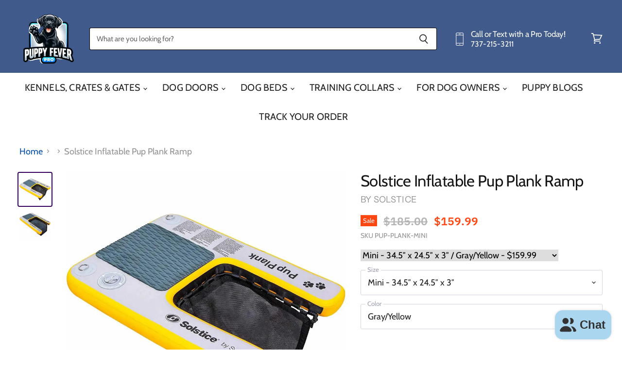

--- FILE ---
content_type: text/html; charset=utf-8
request_url: https://puppyfeverpro.com/products/solstice-inflatable-pup-plank-ramp
body_size: 53341
content:
<!doctype html>
<html>
<head>

  <script>
    window.Store = window.Store || {};
    window.Store.id = 55155753057;
  </script>

  
  <link rel="shortcut icon" href="//puppyfeverpro.com/cdn/shop/files/Puppy_Fever_Pro_Favicon_32x32.png?v=1642530333" type="image/png">

  
  <meta charset="utf-8">
  <meta http-equiv="X-UA-Compatible" content="IE=edge,chrome=1">
  <meta name="viewport" content="width=device-width,initial-scale=1">
  
  <!-- Preconnect Domains -->
  <link rel="preconnect" href="https://cdn.shopify.com" crossorigin>
  <link rel="preconnect" href="https://fonts.shopify.com" crossorigin>
  <link rel="preconnect" href="https://monorail-edge.shopifysvc.com">

  
    <link rel="preconnect" href="https://connect.facebook.net" crossorigin>
  
  
    <link rel="preconnect" href="https://www.google-analytics.com" crossorigin>
  

  <!-- Preload Assets -->
  <link rel="preload" href="//puppyfeverpro.com/cdn/shop/t/28/assets/api.js?v=31212622561394932161708276577" as="script">

  

  <link rel="preload" href="//puppyfeverpro.com/cdn/shop/t/28/assets/superstore.js?v=170805203825724378761708276577" as="script"><title>Solstice Inflatable Pup Plank Ramp — Puppy Fever Pro</title>

  
    <meta name="description" content="Dive into aquatic adventures with the Solstice Inflatable Pup Plank Ramp. Effortlessly enter the water with your furry friends using this portable and high-pressure inflatable dog ramp. Explore its versatile features for recreation and sporting use on boats, docks, or in pools. Ensure safety and comfort with its claw-resistant traction pad and secure tie-on points!">
  


  <link rel="stylesheet" href="https://obscure-escarpment-2240.herokuapp.com/stylesheets/bcpo-front.css">
  <script>var bcpo_product={"id":6992880992353,"title":"Solstice Inflatable Pup Plank Ramp","handle":"solstice-inflatable-pup-plank-ramp","description":"\u003ch2 style=\"text-align: center;\"\u003eEnhance Your Pet's Water Adventures with the Solstice Pup Plank Ramp\u003c\/h2\u003e\n\u003ch4\u003eEffortless Water Entry for Your Furry Friends\u003c\/h4\u003e\n\u003cp\u003eAre you ready to take your furry friends on a water-filled adventure? Look no further than the Solstice Inflatable Pup Plank Ramp! Designed to provide effortless water entry for your beloved pets, this high-pressure inflatable dog ramp is a game-changer for recreation and sporting activities on the water. Whether you're boating, spending time by the pool, or relaxing on the dock, the Solstice Inflatable Pup Plank Ramp is the ultimate accessory for your water-loving pets. Say goodbye to the struggle of lifting your furry friends in and out of the water and give them the freedom to join in the fun!\u003c\/p\u003e\n\u003ch4\u003eVersatility and Adaptability for Any Environment\u003c\/h4\u003e\n\u003cp\u003eAre you looking for a versatile solution that adapts to any water environment? The Solstice Inflatable Pup Plank Ramp is the answer! With its unique design and practical features, this ramp is perfect for various swimming environments and ensures your furry friends have a blast wherever they go. Whether you're planning a leisurely swim or engaging in water sports with your pets, the Solstice Inflatable Pup Plank Ramp is your ultimate companion. Its sturdy construction and multiple D-ring tie-on points allow you to secure the ramp firmly, enabling your pets to safely enter the water for endless fun and play.\u003c\/p\u003e\n\u003ch4\u003eSafety and Comfort for Your Furry Companions\u003c\/h4\u003e\n\u003cp\u003eWhen it comes to your furry companions, their safety and comfort are of the utmost importance. The Solstice Inflatable Pup Plank Ramp is specifically designed to address these concerns, ensuring a worry-free and enjoyable experience for both you and your pets. With the Solstice Inflatable Pup Plank Ramp's claw-resistant traction pad, your pets can confidently step onto the ramp without slipping or sliding. The durable and reliable grip ensures a secure ascent and descent, providing peace of mind and preventing accidents during their water adventures.\u003c\/p\u003e\n\u003ch4\u003eSolstice Inflatable Pup Plank Ramp Features:\u003c\/h4\u003e\n\u003cul\u003e\n\u003cli\u003eClaw-resistant traction pad\u003c\/li\u003e\n\u003cli\u003eMutiple D-ring tie-on points\u003c\/li\u003e\n\u003cli\u003eIntegrated steps system\u003c\/li\u003e\n\u003cli\u003e\n\u003cstrong\u003eDimensions:\u003c\/strong\u003e\u003cbr\u003e\n\u003c\/li\u003e\n\u003cul\u003e\n\u003cli\u003e\u003cstrong\u003eMini Pup Plank Ramp\u003c\/strong\u003e\u003c\/li\u003e\n\u003cul\u003e\n\u003cli\u003eHolds up to 28 lbs\u003c\/li\u003e\n\u003cli\u003eRecommended pressure 5-7 PSI\u003c\/li\u003e\n\u003cli\u003e\n\u003cstrong\u003eIncludes:\u003c\/strong\u003e pup plank, pump, carry bag, 2-8ft tie ropes, and repair kit\u003c\/li\u003e\n\u003cli\u003e\n\u003cstrong\u003eCarry bag dimensions:\u003c\/strong\u003e 18.5″” x 30.5″”\u003c\/li\u003e\n\u003cli\u003e\n\u003cstrong\u003eWeight:\u003c\/strong\u003e 10 lbs\u003c\/li\u003e\n\u003cli\u003e\n\u003cstrong\u003eDimensions:\u003c\/strong\u003e 19.75 × 9.63 × 7.88 in\u003c\/li\u003e\n\u003c\/ul\u003e\n\u003cli\u003e\u003cstrong\u003eExtra Large Pup Plank Ramp\u003c\/strong\u003e\u003c\/li\u003e\n\u003cul\u003e\n\u003cli\u003eHolds up to 110 lbs\u003c\/li\u003e\n\u003cli\u003eRecommended pressure 5-7 PSI\u003c\/li\u003e\n\u003cli\u003e\n\u003cstrong\u003eIncludes:\u003c\/strong\u003e pup plank, pump, carry bag, 2-8ft tie ropes, and repair kit\u003c\/li\u003e\n\u003cli\u003e\n\u003cstrong\u003eCarry bag dimensions:\u003c\/strong\u003e 33.5″” x 21″”\u003c\/li\u003e\n\u003cli\u003e\n\u003cstrong\u003eWeight:\u003c\/strong\u003e 12 lbs\u003c\/li\u003e\n\u003cli\u003e\n\u003cstrong\u003eDimensions:\u003c\/strong\u003e 21.85 × 11 × 9.5 in\u003c\/li\u003e\n\u003c\/ul\u003e\n\u003c\/ul\u003e\n\u003c\/ul\u003e","published_at":"2023-07-01T05:48:48-05:00","created_at":"2023-07-01T05:48:48-05:00","vendor":"Solstice","type":"","tags":["Dog Ramp"],"price":15999,"price_min":15999,"price_max":24999,"available":true,"price_varies":true,"compare_at_price":18500,"compare_at_price_min":18500,"compare_at_price_max":32600,"compare_at_price_varies":true,"variants":[{"id":40890371604577,"title":"Mini - 34.5″ x 24.5″ x 3″ \/ Gray\/Yellow","option1":"Mini - 34.5″ x 24.5″ x 3″","option2":"Gray\/Yellow","option3":null,"sku":"PUP-PLANK-MINI","requires_shipping":true,"taxable":false,"featured_image":{"id":32811153555553,"product_id":6992880992353,"position":1,"created_at":"2023-07-01T05:52:46-05:00","updated_at":"2023-07-01T05:52:52-05:00","alt":"Solstice Inflatable Pup Plank Ramp Mini Gray\/Yellow","width":1500,"height":1500,"src":"\/\/puppyfeverpro.com\/cdn\/shop\/files\/Solstice-Inflatable-Pup-Plank-Ramp-Mini-Gray-Yellow-min.jpg?v=1688208772","variant_ids":[40890371604577]},"available":true,"name":"Solstice Inflatable Pup Plank Ramp - Mini - 34.5″ x 24.5″ x 3″ \/ Gray\/Yellow","public_title":"Mini - 34.5″ x 24.5″ x 3″ \/ Gray\/Yellow","options":["Mini - 34.5″ x 24.5″ x 3″","Gray\/Yellow"],"price":15999,"weight":4536,"compare_at_price":18500,"inventory_management":"shopify","barcode":"723815950581","featured_media":{"alt":"Solstice Inflatable Pup Plank Ramp Mini Gray\/Yellow","id":25184732938337,"position":1,"preview_image":{"aspect_ratio":1.0,"height":1500,"width":1500,"src":"\/\/puppyfeverpro.com\/cdn\/shop\/files\/Solstice-Inflatable-Pup-Plank-Ramp-Mini-Gray-Yellow-min.jpg?v=1688208772"}},"requires_selling_plan":false,"selling_plan_allocations":[]},{"id":40890371637345,"title":"Extra Large - 48″ x 32″ x 5″ \/ Gray\/Yellow","option1":"Extra Large - 48″ x 32″ x 5″","option2":"Gray\/Yellow","option3":null,"sku":"PUP-PLANK-XL","requires_shipping":true,"taxable":false,"featured_image":{"id":32811153522785,"product_id":6992880992353,"position":2,"created_at":"2023-07-01T05:52:46-05:00","updated_at":"2023-07-01T05:52:52-05:00","alt":"Solstice Inflatable Pup Plank Ramp Extra Large Gray\/Yellow","width":1500,"height":1500,"src":"\/\/puppyfeverpro.com\/cdn\/shop\/files\/Solstice-Inflatable-Pup-Plank-Ramp-Extra-Large-Gray-Yellow-min.jpg?v=1688208772","variant_ids":[40890371637345]},"available":false,"name":"Solstice Inflatable Pup Plank Ramp - Extra Large - 48″ x 32″ x 5″ \/ Gray\/Yellow","public_title":"Extra Large - 48″ x 32″ x 5″ \/ Gray\/Yellow","options":["Extra Large - 48″ x 32″ x 5″","Gray\/Yellow"],"price":24999,"weight":5443,"compare_at_price":32600,"inventory_management":"shopify","barcode":"723815950574","featured_media":{"alt":"Solstice Inflatable Pup Plank Ramp Extra Large Gray\/Yellow","id":25184732971105,"position":2,"preview_image":{"aspect_ratio":1.0,"height":1500,"width":1500,"src":"\/\/puppyfeverpro.com\/cdn\/shop\/files\/Solstice-Inflatable-Pup-Plank-Ramp-Extra-Large-Gray-Yellow-min.jpg?v=1688208772"}},"requires_selling_plan":false,"selling_plan_allocations":[]}],"images":["\/\/puppyfeverpro.com\/cdn\/shop\/files\/Solstice-Inflatable-Pup-Plank-Ramp-Mini-Gray-Yellow-min.jpg?v=1688208772","\/\/puppyfeverpro.com\/cdn\/shop\/files\/Solstice-Inflatable-Pup-Plank-Ramp-Extra-Large-Gray-Yellow-min.jpg?v=1688208772"],"featured_image":"\/\/puppyfeverpro.com\/cdn\/shop\/files\/Solstice-Inflatable-Pup-Plank-Ramp-Mini-Gray-Yellow-min.jpg?v=1688208772","options":["Size","Color"],"media":[{"alt":"Solstice Inflatable Pup Plank Ramp Mini Gray\/Yellow","id":25184732938337,"position":1,"preview_image":{"aspect_ratio":1.0,"height":1500,"width":1500,"src":"\/\/puppyfeverpro.com\/cdn\/shop\/files\/Solstice-Inflatable-Pup-Plank-Ramp-Mini-Gray-Yellow-min.jpg?v=1688208772"},"aspect_ratio":1.0,"height":1500,"media_type":"image","src":"\/\/puppyfeverpro.com\/cdn\/shop\/files\/Solstice-Inflatable-Pup-Plank-Ramp-Mini-Gray-Yellow-min.jpg?v=1688208772","width":1500},{"alt":"Solstice Inflatable Pup Plank Ramp Extra Large Gray\/Yellow","id":25184732971105,"position":2,"preview_image":{"aspect_ratio":1.0,"height":1500,"width":1500,"src":"\/\/puppyfeverpro.com\/cdn\/shop\/files\/Solstice-Inflatable-Pup-Plank-Ramp-Extra-Large-Gray-Yellow-min.jpg?v=1688208772"},"aspect_ratio":1.0,"height":1500,"media_type":"image","src":"\/\/puppyfeverpro.com\/cdn\/shop\/files\/Solstice-Inflatable-Pup-Plank-Ramp-Extra-Large-Gray-Yellow-min.jpg?v=1688208772","width":1500}],"requires_selling_plan":false,"selling_plan_groups":[],"content":"\u003ch2 style=\"text-align: center;\"\u003eEnhance Your Pet's Water Adventures with the Solstice Pup Plank Ramp\u003c\/h2\u003e\n\u003ch4\u003eEffortless Water Entry for Your Furry Friends\u003c\/h4\u003e\n\u003cp\u003eAre you ready to take your furry friends on a water-filled adventure? Look no further than the Solstice Inflatable Pup Plank Ramp! Designed to provide effortless water entry for your beloved pets, this high-pressure inflatable dog ramp is a game-changer for recreation and sporting activities on the water. Whether you're boating, spending time by the pool, or relaxing on the dock, the Solstice Inflatable Pup Plank Ramp is the ultimate accessory for your water-loving pets. Say goodbye to the struggle of lifting your furry friends in and out of the water and give them the freedom to join in the fun!\u003c\/p\u003e\n\u003ch4\u003eVersatility and Adaptability for Any Environment\u003c\/h4\u003e\n\u003cp\u003eAre you looking for a versatile solution that adapts to any water environment? The Solstice Inflatable Pup Plank Ramp is the answer! With its unique design and practical features, this ramp is perfect for various swimming environments and ensures your furry friends have a blast wherever they go. Whether you're planning a leisurely swim or engaging in water sports with your pets, the Solstice Inflatable Pup Plank Ramp is your ultimate companion. Its sturdy construction and multiple D-ring tie-on points allow you to secure the ramp firmly, enabling your pets to safely enter the water for endless fun and play.\u003c\/p\u003e\n\u003ch4\u003eSafety and Comfort for Your Furry Companions\u003c\/h4\u003e\n\u003cp\u003eWhen it comes to your furry companions, their safety and comfort are of the utmost importance. The Solstice Inflatable Pup Plank Ramp is specifically designed to address these concerns, ensuring a worry-free and enjoyable experience for both you and your pets. With the Solstice Inflatable Pup Plank Ramp's claw-resistant traction pad, your pets can confidently step onto the ramp without slipping or sliding. The durable and reliable grip ensures a secure ascent and descent, providing peace of mind and preventing accidents during their water adventures.\u003c\/p\u003e\n\u003ch4\u003eSolstice Inflatable Pup Plank Ramp Features:\u003c\/h4\u003e\n\u003cul\u003e\n\u003cli\u003eClaw-resistant traction pad\u003c\/li\u003e\n\u003cli\u003eMutiple D-ring tie-on points\u003c\/li\u003e\n\u003cli\u003eIntegrated steps system\u003c\/li\u003e\n\u003cli\u003e\n\u003cstrong\u003eDimensions:\u003c\/strong\u003e\u003cbr\u003e\n\u003c\/li\u003e\n\u003cul\u003e\n\u003cli\u003e\u003cstrong\u003eMini Pup Plank Ramp\u003c\/strong\u003e\u003c\/li\u003e\n\u003cul\u003e\n\u003cli\u003eHolds up to 28 lbs\u003c\/li\u003e\n\u003cli\u003eRecommended pressure 5-7 PSI\u003c\/li\u003e\n\u003cli\u003e\n\u003cstrong\u003eIncludes:\u003c\/strong\u003e pup plank, pump, carry bag, 2-8ft tie ropes, and repair kit\u003c\/li\u003e\n\u003cli\u003e\n\u003cstrong\u003eCarry bag dimensions:\u003c\/strong\u003e 18.5″” x 30.5″”\u003c\/li\u003e\n\u003cli\u003e\n\u003cstrong\u003eWeight:\u003c\/strong\u003e 10 lbs\u003c\/li\u003e\n\u003cli\u003e\n\u003cstrong\u003eDimensions:\u003c\/strong\u003e 19.75 × 9.63 × 7.88 in\u003c\/li\u003e\n\u003c\/ul\u003e\n\u003cli\u003e\u003cstrong\u003eExtra Large Pup Plank Ramp\u003c\/strong\u003e\u003c\/li\u003e\n\u003cul\u003e\n\u003cli\u003eHolds up to 110 lbs\u003c\/li\u003e\n\u003cli\u003eRecommended pressure 5-7 PSI\u003c\/li\u003e\n\u003cli\u003e\n\u003cstrong\u003eIncludes:\u003c\/strong\u003e pup plank, pump, carry bag, 2-8ft tie ropes, and repair kit\u003c\/li\u003e\n\u003cli\u003e\n\u003cstrong\u003eCarry bag dimensions:\u003c\/strong\u003e 33.5″” x 21″”\u003c\/li\u003e\n\u003cli\u003e\n\u003cstrong\u003eWeight:\u003c\/strong\u003e 12 lbs\u003c\/li\u003e\n\u003cli\u003e\n\u003cstrong\u003eDimensions:\u003c\/strong\u003e 21.85 × 11 × 9.5 in\u003c\/li\u003e\n\u003c\/ul\u003e\n\u003c\/ul\u003e\n\u003c\/ul\u003e"};  var bcpo_settings={"fallback":"default","auto_select":"on","load_main_image":"on","replaceImage":"on","border_style":"round","tooltips":"show","sold_out_style":"transparent","theme":"light","jumbo_colors":"medium","jumbo_images":"medium","circle_swatches":"","inventory_style":"amazon","override_ajax":"on","add_price_addons":"on","theme2":"on","money_format2":"${{amount}} USD","money_format_without_currency":"${{amount}}","show_currency":"on","file_upload_warning":"off","global_auto_image_options":"","global_color_options":"","global_colors":[{"key":"","value":"ecf42f"}],"shop_currency":"USD"};var inventory_quantity = [];inventory_quantity.push(1000);inventory_quantity.push(0);if(bcpo_product) { for (var i = 0; i < bcpo_product.variants.length; i += 1) { bcpo_product.variants[i].inventory_quantity = inventory_quantity[i]; }}window.bcpo = window.bcpo || {}; bcpo.cart = {"note":null,"attributes":{},"original_total_price":0,"total_price":0,"total_discount":0,"total_weight":0.0,"item_count":0,"items":[],"requires_shipping":false,"currency":"USD","items_subtotal_price":0,"cart_level_discount_applications":[],"checkout_charge_amount":0}; bcpo.ogFormData = FormData; bcpo.money_with_currency_format = "${{amount}} USD";bcpo.money_format = "${{amount}}";</script>
  <link rel="stylesheet" data-href="https://obscure-escarpment-2240.herokuapp.com/stylesheets/bcpo-front.css">
  <script>
    var bcpo_product={"id":6992880992353,"title":"Solstice Inflatable Pup Plank Ramp","handle":"solstice-inflatable-pup-plank-ramp","description":"\u003ch2 style=\"text-align: center;\"\u003eEnhance Your Pet's Water Adventures with the Solstice Pup Plank Ramp\u003c\/h2\u003e\n\u003ch4\u003eEffortless Water Entry for Your Furry Friends\u003c\/h4\u003e\n\u003cp\u003eAre you ready to take your furry friends on a water-filled adventure? Look no further than the Solstice Inflatable Pup Plank Ramp! Designed to provide effortless water entry for your beloved pets, this high-pressure inflatable dog ramp is a game-changer for recreation and sporting activities on the water. Whether you're boating, spending time by the pool, or relaxing on the dock, the Solstice Inflatable Pup Plank Ramp is the ultimate accessory for your water-loving pets. Say goodbye to the struggle of lifting your furry friends in and out of the water and give them the freedom to join in the fun!\u003c\/p\u003e\n\u003ch4\u003eVersatility and Adaptability for Any Environment\u003c\/h4\u003e\n\u003cp\u003eAre you looking for a versatile solution that adapts to any water environment? The Solstice Inflatable Pup Plank Ramp is the answer! With its unique design and practical features, this ramp is perfect for various swimming environments and ensures your furry friends have a blast wherever they go. Whether you're planning a leisurely swim or engaging in water sports with your pets, the Solstice Inflatable Pup Plank Ramp is your ultimate companion. Its sturdy construction and multiple D-ring tie-on points allow you to secure the ramp firmly, enabling your pets to safely enter the water for endless fun and play.\u003c\/p\u003e\n\u003ch4\u003eSafety and Comfort for Your Furry Companions\u003c\/h4\u003e\n\u003cp\u003eWhen it comes to your furry companions, their safety and comfort are of the utmost importance. The Solstice Inflatable Pup Plank Ramp is specifically designed to address these concerns, ensuring a worry-free and enjoyable experience for both you and your pets. With the Solstice Inflatable Pup Plank Ramp's claw-resistant traction pad, your pets can confidently step onto the ramp without slipping or sliding. The durable and reliable grip ensures a secure ascent and descent, providing peace of mind and preventing accidents during their water adventures.\u003c\/p\u003e\n\u003ch4\u003eSolstice Inflatable Pup Plank Ramp Features:\u003c\/h4\u003e\n\u003cul\u003e\n\u003cli\u003eClaw-resistant traction pad\u003c\/li\u003e\n\u003cli\u003eMutiple D-ring tie-on points\u003c\/li\u003e\n\u003cli\u003eIntegrated steps system\u003c\/li\u003e\n\u003cli\u003e\n\u003cstrong\u003eDimensions:\u003c\/strong\u003e\u003cbr\u003e\n\u003c\/li\u003e\n\u003cul\u003e\n\u003cli\u003e\u003cstrong\u003eMini Pup Plank Ramp\u003c\/strong\u003e\u003c\/li\u003e\n\u003cul\u003e\n\u003cli\u003eHolds up to 28 lbs\u003c\/li\u003e\n\u003cli\u003eRecommended pressure 5-7 PSI\u003c\/li\u003e\n\u003cli\u003e\n\u003cstrong\u003eIncludes:\u003c\/strong\u003e pup plank, pump, carry bag, 2-8ft tie ropes, and repair kit\u003c\/li\u003e\n\u003cli\u003e\n\u003cstrong\u003eCarry bag dimensions:\u003c\/strong\u003e 18.5″” x 30.5″”\u003c\/li\u003e\n\u003cli\u003e\n\u003cstrong\u003eWeight:\u003c\/strong\u003e 10 lbs\u003c\/li\u003e\n\u003cli\u003e\n\u003cstrong\u003eDimensions:\u003c\/strong\u003e 19.75 × 9.63 × 7.88 in\u003c\/li\u003e\n\u003c\/ul\u003e\n\u003cli\u003e\u003cstrong\u003eExtra Large Pup Plank Ramp\u003c\/strong\u003e\u003c\/li\u003e\n\u003cul\u003e\n\u003cli\u003eHolds up to 110 lbs\u003c\/li\u003e\n\u003cli\u003eRecommended pressure 5-7 PSI\u003c\/li\u003e\n\u003cli\u003e\n\u003cstrong\u003eIncludes:\u003c\/strong\u003e pup plank, pump, carry bag, 2-8ft tie ropes, and repair kit\u003c\/li\u003e\n\u003cli\u003e\n\u003cstrong\u003eCarry bag dimensions:\u003c\/strong\u003e 33.5″” x 21″”\u003c\/li\u003e\n\u003cli\u003e\n\u003cstrong\u003eWeight:\u003c\/strong\u003e 12 lbs\u003c\/li\u003e\n\u003cli\u003e\n\u003cstrong\u003eDimensions:\u003c\/strong\u003e 21.85 × 11 × 9.5 in\u003c\/li\u003e\n\u003c\/ul\u003e\n\u003c\/ul\u003e\n\u003c\/ul\u003e","published_at":"2023-07-01T05:48:48-05:00","created_at":"2023-07-01T05:48:48-05:00","vendor":"Solstice","type":"","tags":["Dog Ramp"],"price":15999,"price_min":15999,"price_max":24999,"available":true,"price_varies":true,"compare_at_price":18500,"compare_at_price_min":18500,"compare_at_price_max":32600,"compare_at_price_varies":true,"variants":[{"id":40890371604577,"title":"Mini - 34.5″ x 24.5″ x 3″ \/ Gray\/Yellow","option1":"Mini - 34.5″ x 24.5″ x 3″","option2":"Gray\/Yellow","option3":null,"sku":"PUP-PLANK-MINI","requires_shipping":true,"taxable":false,"featured_image":{"id":32811153555553,"product_id":6992880992353,"position":1,"created_at":"2023-07-01T05:52:46-05:00","updated_at":"2023-07-01T05:52:52-05:00","alt":"Solstice Inflatable Pup Plank Ramp Mini Gray\/Yellow","width":1500,"height":1500,"src":"\/\/puppyfeverpro.com\/cdn\/shop\/files\/Solstice-Inflatable-Pup-Plank-Ramp-Mini-Gray-Yellow-min.jpg?v=1688208772","variant_ids":[40890371604577]},"available":true,"name":"Solstice Inflatable Pup Plank Ramp - Mini - 34.5″ x 24.5″ x 3″ \/ Gray\/Yellow","public_title":"Mini - 34.5″ x 24.5″ x 3″ \/ Gray\/Yellow","options":["Mini - 34.5″ x 24.5″ x 3″","Gray\/Yellow"],"price":15999,"weight":4536,"compare_at_price":18500,"inventory_management":"shopify","barcode":"723815950581","featured_media":{"alt":"Solstice Inflatable Pup Plank Ramp Mini Gray\/Yellow","id":25184732938337,"position":1,"preview_image":{"aspect_ratio":1.0,"height":1500,"width":1500,"src":"\/\/puppyfeverpro.com\/cdn\/shop\/files\/Solstice-Inflatable-Pup-Plank-Ramp-Mini-Gray-Yellow-min.jpg?v=1688208772"}},"requires_selling_plan":false,"selling_plan_allocations":[]},{"id":40890371637345,"title":"Extra Large - 48″ x 32″ x 5″ \/ Gray\/Yellow","option1":"Extra Large - 48″ x 32″ x 5″","option2":"Gray\/Yellow","option3":null,"sku":"PUP-PLANK-XL","requires_shipping":true,"taxable":false,"featured_image":{"id":32811153522785,"product_id":6992880992353,"position":2,"created_at":"2023-07-01T05:52:46-05:00","updated_at":"2023-07-01T05:52:52-05:00","alt":"Solstice Inflatable Pup Plank Ramp Extra Large Gray\/Yellow","width":1500,"height":1500,"src":"\/\/puppyfeverpro.com\/cdn\/shop\/files\/Solstice-Inflatable-Pup-Plank-Ramp-Extra-Large-Gray-Yellow-min.jpg?v=1688208772","variant_ids":[40890371637345]},"available":false,"name":"Solstice Inflatable Pup Plank Ramp - Extra Large - 48″ x 32″ x 5″ \/ Gray\/Yellow","public_title":"Extra Large - 48″ x 32″ x 5″ \/ Gray\/Yellow","options":["Extra Large - 48″ x 32″ x 5″","Gray\/Yellow"],"price":24999,"weight":5443,"compare_at_price":32600,"inventory_management":"shopify","barcode":"723815950574","featured_media":{"alt":"Solstice Inflatable Pup Plank Ramp Extra Large Gray\/Yellow","id":25184732971105,"position":2,"preview_image":{"aspect_ratio":1.0,"height":1500,"width":1500,"src":"\/\/puppyfeverpro.com\/cdn\/shop\/files\/Solstice-Inflatable-Pup-Plank-Ramp-Extra-Large-Gray-Yellow-min.jpg?v=1688208772"}},"requires_selling_plan":false,"selling_plan_allocations":[]}],"images":["\/\/puppyfeverpro.com\/cdn\/shop\/files\/Solstice-Inflatable-Pup-Plank-Ramp-Mini-Gray-Yellow-min.jpg?v=1688208772","\/\/puppyfeverpro.com\/cdn\/shop\/files\/Solstice-Inflatable-Pup-Plank-Ramp-Extra-Large-Gray-Yellow-min.jpg?v=1688208772"],"featured_image":"\/\/puppyfeverpro.com\/cdn\/shop\/files\/Solstice-Inflatable-Pup-Plank-Ramp-Mini-Gray-Yellow-min.jpg?v=1688208772","options":["Size","Color"],"media":[{"alt":"Solstice Inflatable Pup Plank Ramp Mini Gray\/Yellow","id":25184732938337,"position":1,"preview_image":{"aspect_ratio":1.0,"height":1500,"width":1500,"src":"\/\/puppyfeverpro.com\/cdn\/shop\/files\/Solstice-Inflatable-Pup-Plank-Ramp-Mini-Gray-Yellow-min.jpg?v=1688208772"},"aspect_ratio":1.0,"height":1500,"media_type":"image","src":"\/\/puppyfeverpro.com\/cdn\/shop\/files\/Solstice-Inflatable-Pup-Plank-Ramp-Mini-Gray-Yellow-min.jpg?v=1688208772","width":1500},{"alt":"Solstice Inflatable Pup Plank Ramp Extra Large Gray\/Yellow","id":25184732971105,"position":2,"preview_image":{"aspect_ratio":1.0,"height":1500,"width":1500,"src":"\/\/puppyfeverpro.com\/cdn\/shop\/files\/Solstice-Inflatable-Pup-Plank-Ramp-Extra-Large-Gray-Yellow-min.jpg?v=1688208772"},"aspect_ratio":1.0,"height":1500,"media_type":"image","src":"\/\/puppyfeverpro.com\/cdn\/shop\/files\/Solstice-Inflatable-Pup-Plank-Ramp-Extra-Large-Gray-Yellow-min.jpg?v=1688208772","width":1500}],"requires_selling_plan":false,"selling_plan_groups":[],"content":"\u003ch2 style=\"text-align: center;\"\u003eEnhance Your Pet's Water Adventures with the Solstice Pup Plank Ramp\u003c\/h2\u003e\n\u003ch4\u003eEffortless Water Entry for Your Furry Friends\u003c\/h4\u003e\n\u003cp\u003eAre you ready to take your furry friends on a water-filled adventure? Look no further than the Solstice Inflatable Pup Plank Ramp! Designed to provide effortless water entry for your beloved pets, this high-pressure inflatable dog ramp is a game-changer for recreation and sporting activities on the water. Whether you're boating, spending time by the pool, or relaxing on the dock, the Solstice Inflatable Pup Plank Ramp is the ultimate accessory for your water-loving pets. Say goodbye to the struggle of lifting your furry friends in and out of the water and give them the freedom to join in the fun!\u003c\/p\u003e\n\u003ch4\u003eVersatility and Adaptability for Any Environment\u003c\/h4\u003e\n\u003cp\u003eAre you looking for a versatile solution that adapts to any water environment? The Solstice Inflatable Pup Plank Ramp is the answer! With its unique design and practical features, this ramp is perfect for various swimming environments and ensures your furry friends have a blast wherever they go. Whether you're planning a leisurely swim or engaging in water sports with your pets, the Solstice Inflatable Pup Plank Ramp is your ultimate companion. Its sturdy construction and multiple D-ring tie-on points allow you to secure the ramp firmly, enabling your pets to safely enter the water for endless fun and play.\u003c\/p\u003e\n\u003ch4\u003eSafety and Comfort for Your Furry Companions\u003c\/h4\u003e\n\u003cp\u003eWhen it comes to your furry companions, their safety and comfort are of the utmost importance. The Solstice Inflatable Pup Plank Ramp is specifically designed to address these concerns, ensuring a worry-free and enjoyable experience for both you and your pets. With the Solstice Inflatable Pup Plank Ramp's claw-resistant traction pad, your pets can confidently step onto the ramp without slipping or sliding. The durable and reliable grip ensures a secure ascent and descent, providing peace of mind and preventing accidents during their water adventures.\u003c\/p\u003e\n\u003ch4\u003eSolstice Inflatable Pup Plank Ramp Features:\u003c\/h4\u003e\n\u003cul\u003e\n\u003cli\u003eClaw-resistant traction pad\u003c\/li\u003e\n\u003cli\u003eMutiple D-ring tie-on points\u003c\/li\u003e\n\u003cli\u003eIntegrated steps system\u003c\/li\u003e\n\u003cli\u003e\n\u003cstrong\u003eDimensions:\u003c\/strong\u003e\u003cbr\u003e\n\u003c\/li\u003e\n\u003cul\u003e\n\u003cli\u003e\u003cstrong\u003eMini Pup Plank Ramp\u003c\/strong\u003e\u003c\/li\u003e\n\u003cul\u003e\n\u003cli\u003eHolds up to 28 lbs\u003c\/li\u003e\n\u003cli\u003eRecommended pressure 5-7 PSI\u003c\/li\u003e\n\u003cli\u003e\n\u003cstrong\u003eIncludes:\u003c\/strong\u003e pup plank, pump, carry bag, 2-8ft tie ropes, and repair kit\u003c\/li\u003e\n\u003cli\u003e\n\u003cstrong\u003eCarry bag dimensions:\u003c\/strong\u003e 18.5″” x 30.5″”\u003c\/li\u003e\n\u003cli\u003e\n\u003cstrong\u003eWeight:\u003c\/strong\u003e 10 lbs\u003c\/li\u003e\n\u003cli\u003e\n\u003cstrong\u003eDimensions:\u003c\/strong\u003e 19.75 × 9.63 × 7.88 in\u003c\/li\u003e\n\u003c\/ul\u003e\n\u003cli\u003e\u003cstrong\u003eExtra Large Pup Plank Ramp\u003c\/strong\u003e\u003c\/li\u003e\n\u003cul\u003e\n\u003cli\u003eHolds up to 110 lbs\u003c\/li\u003e\n\u003cli\u003eRecommended pressure 5-7 PSI\u003c\/li\u003e\n\u003cli\u003e\n\u003cstrong\u003eIncludes:\u003c\/strong\u003e pup plank, pump, carry bag, 2-8ft tie ropes, and repair kit\u003c\/li\u003e\n\u003cli\u003e\n\u003cstrong\u003eCarry bag dimensions:\u003c\/strong\u003e 33.5″” x 21″”\u003c\/li\u003e\n\u003cli\u003e\n\u003cstrong\u003eWeight:\u003c\/strong\u003e 12 lbs\u003c\/li\u003e\n\u003cli\u003e\n\u003cstrong\u003eDimensions:\u003c\/strong\u003e 21.85 × 11 × 9.5 in\u003c\/li\u003e\n\u003c\/ul\u003e\n\u003c\/ul\u003e\n\u003c\/ul\u003e"};  var bcpo_settings={"fallback":"default","auto_select":"on","load_main_image":"on","replaceImage":"on","border_style":"round","tooltips":"show","sold_out_style":"transparent","theme":"light","jumbo_colors":"medium","jumbo_images":"medium","circle_swatches":"","inventory_style":"amazon","override_ajax":"on","add_price_addons":"on","theme2":"on","money_format2":"${{amount}} USD","money_format_without_currency":"${{amount}}","show_currency":"on","file_upload_warning":"off","global_auto_image_options":"","global_color_options":"","global_colors":[{"key":"","value":"ecf42f"}],"shop_currency":"USD"};var inventory_quantity = [];inventory_quantity.push(1000);inventory_quantity.push(0);if(bcpo_product) { for (var i = 0; i < bcpo_product.variants.length; i += 1) { bcpo_product.variants[i].inventory_quantity = inventory_quantity[i]; }}window.bcpo = window.bcpo || {}; bcpo.cart = {"note":null,"attributes":{},"original_total_price":0,"total_price":0,"total_discount":0,"total_weight":0.0,"item_count":0,"items":[],"requires_shipping":false,"currency":"USD","items_subtotal_price":0,"cart_level_discount_applications":[],"checkout_charge_amount":0}; bcpo.ogFormData = FormData; bcpo.money_with_currency_format = "${{amount}} USD";bcpo.money_format = "${{amount}}";
  </script>
<!-- START SETUP CANONICAL URLS -->
  
    
  
  <!-- END SETUP CANONICAL URLS -->

   <!-- START AHREFs -->
<script src="https://analytics.ahrefs.com/analytics.js" data-key="Aofp30H9mMyvlqjwPc1+lQ" defer="true"></script>
   <!-- END AHREFs -->
  
  
    <link rel="canonical" href="https://puppyfeverpro.com/products/solstice-inflatable-pup-plank-ramp">
  

  
  















<meta property="og:site_name" content="Puppy Fever Pro">
<meta property="og:url" content="https://puppyfeverpro.com/products/solstice-inflatable-pup-plank-ramp">
<meta property="og:title" content="Solstice Inflatable Pup Plank Ramp">
<meta property="og:type" content="website">
<meta property="og:description" content="Dive into aquatic adventures with the Solstice Inflatable Pup Plank Ramp. Effortlessly enter the water with your furry friends using this portable and high-pressure inflatable dog ramp. Explore its versatile features for recreation and sporting use on boats, docks, or in pools. Ensure safety and comfort with its claw-resistant traction pad and secure tie-on points!">




    
    
    

    
    
    <meta
      property="og:image"
      content="https://puppyfeverpro.com/cdn/shop/files/Solstice-Inflatable-Pup-Plank-Ramp-Mini-Gray-Yellow-min_1200x1200.jpg?v=1688208772"
    />
    <meta
      property="og:image:secure_url"
      content="https://puppyfeverpro.com/cdn/shop/files/Solstice-Inflatable-Pup-Plank-Ramp-Mini-Gray-Yellow-min_1200x1200.jpg?v=1688208772"
    />
    <meta property="og:image:width" content="1200" />
    <meta property="og:image:height" content="1200" />
    
    
    <meta property="og:image:alt" content="Solstice Inflatable Pup Plank Ramp Mini Gray/Yellow" />
  
















<meta name="twitter:title" content="Solstice Inflatable Pup Plank Ramp">
<meta name="twitter:description" content="Dive into aquatic adventures with the Solstice Inflatable Pup Plank Ramp. Effortlessly enter the water with your furry friends using this portable and high-pressure inflatable dog ramp. Explore its versatile features for recreation and sporting use on boats, docks, or in pools. Ensure safety and comfort with its claw-resistant traction pad and secure tie-on points!">


    
    
    
      
      
      <meta name="twitter:card" content="summary">
    
    
    <meta
      property="twitter:image"
      content="https://puppyfeverpro.com/cdn/shop/files/Solstice-Inflatable-Pup-Plank-Ramp-Mini-Gray-Yellow-min_1200x1200_crop_center.jpg?v=1688208772"
    />
    <meta property="twitter:image:width" content="1200" />
    <meta property="twitter:image:height" content="1200" />
    
    
    <meta property="twitter:image:alt" content="Solstice Inflatable Pup Plank Ramp Mini Gray/Yellow" />
  



  

  <link rel="preload" href="//puppyfeverpro.com/cdn/fonts/cabin/cabin_n4.cefc6494a78f87584a6f312fea532919154f66fe.woff2" as="font" crossorigin="anonymous">

  
    <link rel="preload" as="style" href="//puppyfeverpro.com/cdn/shop/t/28/assets/theme.css?v=104647706962097323381759332117">
  

<!-- Google tag (gtag.js) -->

<script async src="https://www.googletagmanager.com/gtag/js?id=G-ZHGQ29YJ0J"></script>
<script>
  window.dataLayer = window.dataLayer || [];
  function gtag(){dataLayer.push(arguments);}
  gtag('js', new Date());

  gtag('config', 'G-ZHGQ29YJ0J');
</script>

<!--End Google tag (gtag.js) -->
  
<script async src="https://www.googletagmanager.com/gtag/js?id=GTM-K56NRVT></script>
<script>
  window.dataLayer = window.dataLayer || [];
  function gtag(){dataLayer.push(arguments);}
  gtag('js', new Date());

  gtag('config', 'GTM-K56NRVT');
</script>


  
 <!-- Start of Bing UET Tag Script -->
<script>
    (function(w,d,t,r,u)
    {
        var f,n,i;
        w[u]=w[u]||[],f=function()
        {
            var o={ti:"343096882", tm:"shpfy_ui", enableAutoSpaTracking: true};
            o.q=w[u],w[u]=new UET(o),w[u].push("pageLoad")
        },
        n=d.createElement(t),n.src=r,n.async=1,n.onload=n.onreadystatechange=function()
        {
            var s=this.readyState;
            s&&s!=="loaded"&&s!=="complete"||(f(),n.onload=n.onreadystatechange=null)
        },
        i=d.getElementsByTagName(t)[0],i.parentNode.insertBefore(n,i)
    })
    (window,document,"script","//bat.bing.com/bat.js","uetq");
</script>

  <script>
function uet_report_conversion() {
     window.uetq = window.uetq || [];
     window.uetq.push('event', 'PRODUCT_PURCHASE', 
	 {"ecomm_prodid":"REPLACE_WITH_PRODUCT_ID","ecomm_pagetype":"PURCHASE","revenue_value":Replace_with_Variable_Revenue_Function(),
	 "currency":"USD"});
}
</script>
<!-- End of Bing UET Tag Script -->
  

  
  <!-- Start of Tawk.to Script -->
  <script type="text/lazyload">
    var Tawk_API=Tawk_API||{}, Tawk_LoadStart=new Date();
    (function(){
    var s1=document.createElement("script"),s0=document.getElementsByTagName("script")[0];
    s1.async=true;
    s1.src='https://embed.tawk.to/6361be2ab0d6371309ccc904/1ggqstlsr';
    s1.charset='UTF-8';
    s1.setAttribute('crossorigin','*');
    s0.parentNode.insertBefore(s1,s0);
    })();
  </script>
  <!-- End of Tawk.to Script -->

  
  <!-- Microsoft Clarity Start -->
<script type="text/javascript">
    (function(c,l,a,r,i,t,y){
        c[a]=c[a]||function(){(c[a].q=c[a].q||[]).push(arguments)};
        t=l.createElement(r);t.async=1;t.src="https://www.clarity.ms/tag/"+i;
        y=l.getElementsByTagName(r)[0];y.parentNode.insertBefore(t,y);
    })(window, document, "clarity", "script", "fkf0j65zyq");
</script>
  <!-- Microsoft Clarity End -->



  <script>window.performance && window.performance.mark && window.performance.mark('shopify.content_for_header.start');</script><meta name="google-site-verification" content="Jz8lD21s41fR_CO0japc4pORQqbclyr2dTnXjf8jk0Q">
<meta name="facebook-domain-verification" content="j2nw4rzb6jmicvxfsh4sbnfjt63tk3">
<meta id="shopify-digital-wallet" name="shopify-digital-wallet" content="/55155753057/digital_wallets/dialog">
<meta name="shopify-checkout-api-token" content="1cc47d371a05e2f61eb9fb824b32da16">
<meta id="in-context-paypal-metadata" data-shop-id="55155753057" data-venmo-supported="false" data-environment="production" data-locale="en_US" data-paypal-v4="true" data-currency="USD">
<link rel="alternate" type="application/json+oembed" href="https://puppyfeverpro.com/products/solstice-inflatable-pup-plank-ramp.oembed">
<script async="async" src="/checkouts/internal/preloads.js?locale=en-US"></script>
<script id="apple-pay-shop-capabilities" type="application/json">{"shopId":55155753057,"countryCode":"US","currencyCode":"USD","merchantCapabilities":["supports3DS"],"merchantId":"gid:\/\/shopify\/Shop\/55155753057","merchantName":"Puppy Fever Pro","requiredBillingContactFields":["postalAddress","email","phone"],"requiredShippingContactFields":["postalAddress","email","phone"],"shippingType":"shipping","supportedNetworks":["visa","masterCard","amex","discover","elo","jcb"],"total":{"type":"pending","label":"Puppy Fever Pro","amount":"1.00"},"shopifyPaymentsEnabled":true,"supportsSubscriptions":true}</script>
<script id="shopify-features" type="application/json">{"accessToken":"1cc47d371a05e2f61eb9fb824b32da16","betas":["rich-media-storefront-analytics"],"domain":"puppyfeverpro.com","predictiveSearch":true,"shopId":55155753057,"locale":"en"}</script>
<script>var Shopify = Shopify || {};
Shopify.shop = "puppy-fever-pro.myshopify.com";
Shopify.locale = "en";
Shopify.currency = {"active":"USD","rate":"1.0"};
Shopify.country = "US";
Shopify.theme = {"name":"Puppy Fever Pro : Live Theme","id":123407761505,"schema_name":"Superstore","schema_version":"4.3.0","theme_store_id":null,"role":"main"};
Shopify.theme.handle = "null";
Shopify.theme.style = {"id":null,"handle":null};
Shopify.cdnHost = "puppyfeverpro.com/cdn";
Shopify.routes = Shopify.routes || {};
Shopify.routes.root = "/";</script>
<script type="module">!function(o){(o.Shopify=o.Shopify||{}).modules=!0}(window);</script>
<script>!function(o){function n(){var o=[];function n(){o.push(Array.prototype.slice.apply(arguments))}return n.q=o,n}var t=o.Shopify=o.Shopify||{};t.loadFeatures=n(),t.autoloadFeatures=n()}(window);</script>
<script id="shop-js-analytics" type="application/json">{"pageType":"product"}</script>
<script defer="defer" async type="module" src="//puppyfeverpro.com/cdn/shopifycloud/shop-js/modules/v2/client.init-shop-cart-sync_C5BV16lS.en.esm.js"></script>
<script defer="defer" async type="module" src="//puppyfeverpro.com/cdn/shopifycloud/shop-js/modules/v2/chunk.common_CygWptCX.esm.js"></script>
<script type="module">
  await import("//puppyfeverpro.com/cdn/shopifycloud/shop-js/modules/v2/client.init-shop-cart-sync_C5BV16lS.en.esm.js");
await import("//puppyfeverpro.com/cdn/shopifycloud/shop-js/modules/v2/chunk.common_CygWptCX.esm.js");

  window.Shopify.SignInWithShop?.initShopCartSync?.({"fedCMEnabled":true,"windoidEnabled":true});

</script>
<script>(function() {
  var isLoaded = false;
  function asyncLoad() {
    if (isLoaded) return;
    isLoaded = true;
    var urls = ["\/\/cdn.shopify.com\/proxy\/ee0848dde1612decb77a531e38de9199d5b12c4506f0f589abc5bd0a1086ec95\/obscure-escarpment-2240.herokuapp.com\/js\/best_custom_product_options.js?shop=puppy-fever-pro.myshopify.com\u0026sp-cache-control=cHVibGljLCBtYXgtYWdlPTkwMA","https:\/\/tabs.stationmade.com\/registered-scripts\/tabs-by-station.js?shop=puppy-fever-pro.myshopify.com","https:\/\/metashop.dolphinsuite.com\/ow_static\/plugins\/biolink\/js\/clicktracking.js?t=1691525676\u0026shop=puppy-fever-pro.myshopify.com","https:\/\/sdks.automizely.com\/conversions\/v1\/conversions.js?app_connection_id=6b230ffb6f31456f8953cfb2940e29fd\u0026mapped_org_id=beb148c3160885e10f091af673b1b7e9_v1\u0026shop=puppy-fever-pro.myshopify.com"];
    for (var i = 0; i < urls.length; i++) {
      var s = document.createElement('script');
      s.type = 'text/javascript';
      s.async = true;
      s.src = urls[i];
      var x = document.getElementsByTagName('script')[0];
      x.parentNode.insertBefore(s, x);
    }
  };
  if(window.attachEvent) {
    window.attachEvent('onload', asyncLoad);
  } else {
    window.addEventListener('load', asyncLoad, false);
  }
})();</script>
<script id="__st">var __st={"a":55155753057,"offset":-21600,"reqid":"ec27d723-3440-4480-811d-8232f9dd8ce3-1768804657","pageurl":"puppyfeverpro.com\/products\/solstice-inflatable-pup-plank-ramp","u":"b7ac027fd388","p":"product","rtyp":"product","rid":6992880992353};</script>
<script>window.ShopifyPaypalV4VisibilityTracking = true;</script>
<script id="captcha-bootstrap">!function(){'use strict';const t='contact',e='account',n='new_comment',o=[[t,t],['blogs',n],['comments',n],[t,'customer']],c=[[e,'customer_login'],[e,'guest_login'],[e,'recover_customer_password'],[e,'create_customer']],r=t=>t.map((([t,e])=>`form[action*='/${t}']:not([data-nocaptcha='true']) input[name='form_type'][value='${e}']`)).join(','),a=t=>()=>t?[...document.querySelectorAll(t)].map((t=>t.form)):[];function s(){const t=[...o],e=r(t);return a(e)}const i='password',u='form_key',d=['recaptcha-v3-token','g-recaptcha-response','h-captcha-response',i],f=()=>{try{return window.sessionStorage}catch{return}},m='__shopify_v',_=t=>t.elements[u];function p(t,e,n=!1){try{const o=window.sessionStorage,c=JSON.parse(o.getItem(e)),{data:r}=function(t){const{data:e,action:n}=t;return t[m]||n?{data:e,action:n}:{data:t,action:n}}(c);for(const[e,n]of Object.entries(r))t.elements[e]&&(t.elements[e].value=n);n&&o.removeItem(e)}catch(o){console.error('form repopulation failed',{error:o})}}const l='form_type',E='cptcha';function T(t){t.dataset[E]=!0}const w=window,h=w.document,L='Shopify',v='ce_forms',y='captcha';let A=!1;((t,e)=>{const n=(g='f06e6c50-85a8-45c8-87d0-21a2b65856fe',I='https://cdn.shopify.com/shopifycloud/storefront-forms-hcaptcha/ce_storefront_forms_captcha_hcaptcha.v1.5.2.iife.js',D={infoText:'Protected by hCaptcha',privacyText:'Privacy',termsText:'Terms'},(t,e,n)=>{const o=w[L][v],c=o.bindForm;if(c)return c(t,g,e,D).then(n);var r;o.q.push([[t,g,e,D],n]),r=I,A||(h.body.append(Object.assign(h.createElement('script'),{id:'captcha-provider',async:!0,src:r})),A=!0)});var g,I,D;w[L]=w[L]||{},w[L][v]=w[L][v]||{},w[L][v].q=[],w[L][y]=w[L][y]||{},w[L][y].protect=function(t,e){n(t,void 0,e),T(t)},Object.freeze(w[L][y]),function(t,e,n,w,h,L){const[v,y,A,g]=function(t,e,n){const i=e?o:[],u=t?c:[],d=[...i,...u],f=r(d),m=r(i),_=r(d.filter((([t,e])=>n.includes(e))));return[a(f),a(m),a(_),s()]}(w,h,L),I=t=>{const e=t.target;return e instanceof HTMLFormElement?e:e&&e.form},D=t=>v().includes(t);t.addEventListener('submit',(t=>{const e=I(t);if(!e)return;const n=D(e)&&!e.dataset.hcaptchaBound&&!e.dataset.recaptchaBound,o=_(e),c=g().includes(e)&&(!o||!o.value);(n||c)&&t.preventDefault(),c&&!n&&(function(t){try{if(!f())return;!function(t){const e=f();if(!e)return;const n=_(t);if(!n)return;const o=n.value;o&&e.removeItem(o)}(t);const e=Array.from(Array(32),(()=>Math.random().toString(36)[2])).join('');!function(t,e){_(t)||t.append(Object.assign(document.createElement('input'),{type:'hidden',name:u})),t.elements[u].value=e}(t,e),function(t,e){const n=f();if(!n)return;const o=[...t.querySelectorAll(`input[type='${i}']`)].map((({name:t})=>t)),c=[...d,...o],r={};for(const[a,s]of new FormData(t).entries())c.includes(a)||(r[a]=s);n.setItem(e,JSON.stringify({[m]:1,action:t.action,data:r}))}(t,e)}catch(e){console.error('failed to persist form',e)}}(e),e.submit())}));const S=(t,e)=>{t&&!t.dataset[E]&&(n(t,e.some((e=>e===t))),T(t))};for(const o of['focusin','change'])t.addEventListener(o,(t=>{const e=I(t);D(e)&&S(e,y())}));const B=e.get('form_key'),M=e.get(l),P=B&&M;t.addEventListener('DOMContentLoaded',(()=>{const t=y();if(P)for(const e of t)e.elements[l].value===M&&p(e,B);[...new Set([...A(),...v().filter((t=>'true'===t.dataset.shopifyCaptcha))])].forEach((e=>S(e,t)))}))}(h,new URLSearchParams(w.location.search),n,t,e,['guest_login'])})(!0,!0)}();</script>
<script integrity="sha256-4kQ18oKyAcykRKYeNunJcIwy7WH5gtpwJnB7kiuLZ1E=" data-source-attribution="shopify.loadfeatures" defer="defer" src="//puppyfeverpro.com/cdn/shopifycloud/storefront/assets/storefront/load_feature-a0a9edcb.js" crossorigin="anonymous"></script>
<script data-source-attribution="shopify.dynamic_checkout.dynamic.init">var Shopify=Shopify||{};Shopify.PaymentButton=Shopify.PaymentButton||{isStorefrontPortableWallets:!0,init:function(){window.Shopify.PaymentButton.init=function(){};var t=document.createElement("script");t.src="https://puppyfeverpro.com/cdn/shopifycloud/portable-wallets/latest/portable-wallets.en.js",t.type="module",document.head.appendChild(t)}};
</script>
<script data-source-attribution="shopify.dynamic_checkout.buyer_consent">
  function portableWalletsHideBuyerConsent(e){var t=document.getElementById("shopify-buyer-consent"),n=document.getElementById("shopify-subscription-policy-button");t&&n&&(t.classList.add("hidden"),t.setAttribute("aria-hidden","true"),n.removeEventListener("click",e))}function portableWalletsShowBuyerConsent(e){var t=document.getElementById("shopify-buyer-consent"),n=document.getElementById("shopify-subscription-policy-button");t&&n&&(t.classList.remove("hidden"),t.removeAttribute("aria-hidden"),n.addEventListener("click",e))}window.Shopify?.PaymentButton&&(window.Shopify.PaymentButton.hideBuyerConsent=portableWalletsHideBuyerConsent,window.Shopify.PaymentButton.showBuyerConsent=portableWalletsShowBuyerConsent);
</script>
<script>
  function portableWalletsCleanup(e){e&&e.src&&console.error("Failed to load portable wallets script "+e.src);var t=document.querySelectorAll("shopify-accelerated-checkout .shopify-payment-button__skeleton, shopify-accelerated-checkout-cart .wallet-cart-button__skeleton"),e=document.getElementById("shopify-buyer-consent");for(let e=0;e<t.length;e++)t[e].remove();e&&e.remove()}function portableWalletsNotLoadedAsModule(e){e instanceof ErrorEvent&&"string"==typeof e.message&&e.message.includes("import.meta")&&"string"==typeof e.filename&&e.filename.includes("portable-wallets")&&(window.removeEventListener("error",portableWalletsNotLoadedAsModule),window.Shopify.PaymentButton.failedToLoad=e,"loading"===document.readyState?document.addEventListener("DOMContentLoaded",window.Shopify.PaymentButton.init):window.Shopify.PaymentButton.init())}window.addEventListener("error",portableWalletsNotLoadedAsModule);
</script>

<script type="module" src="https://puppyfeverpro.com/cdn/shopifycloud/portable-wallets/latest/portable-wallets.en.js" onError="portableWalletsCleanup(this)" crossorigin="anonymous"></script>
<script nomodule>
  document.addEventListener("DOMContentLoaded", portableWalletsCleanup);
</script>

<link id="shopify-accelerated-checkout-styles" rel="stylesheet" media="screen" href="https://puppyfeverpro.com/cdn/shopifycloud/portable-wallets/latest/accelerated-checkout-backwards-compat.css" crossorigin="anonymous">
<style id="shopify-accelerated-checkout-cart">
        #shopify-buyer-consent {
  margin-top: 1em;
  display: inline-block;
  width: 100%;
}

#shopify-buyer-consent.hidden {
  display: none;
}

#shopify-subscription-policy-button {
  background: none;
  border: none;
  padding: 0;
  text-decoration: underline;
  font-size: inherit;
  cursor: pointer;
}

#shopify-subscription-policy-button::before {
  box-shadow: none;
}

      </style>

<script>window.performance && window.performance.mark && window.performance.mark('shopify.content_for_header.end');</script>
  

  <script>
    document.documentElement.className=document.documentElement.className.replace(/\bno-js\b/,'js');
    if(window.Shopify&&window.Shopify.designMode)document.documentElement.className+=' in-theme-editor';
    if(('ontouchstart' in window)||window.DocumentTouch&&document instanceof DocumentTouch)document.documentElement.className=document.documentElement.className.replace(/\bno-touch\b/,'has-touch');
  </script>

  <script src="//puppyfeverpro.com/cdn/shop/t/28/assets/api.js?v=31212622561394932161708276577" defer></script>

  
    <link href="//puppyfeverpro.com/cdn/shop/t/28/assets/theme.css?v=104647706962097323381759332117" rel="stylesheet" type="text/css" media="all">
  

  

  
  <script>
    window.Theme = window.Theme || {};
    window.Theme.version = '4.3.0';
    window.Theme.name = 'Superstore';
    window.Theme.routes = {
      "root_url": "/",
      "account_url": "/account",
      "account_login_url": "https://shopify.com/55155753057/account?locale=en&region_country=US",
      "account_logout_url": "/account/logout",
      "account_register_url": "/account/register",
      "account_addresses_url": "/account/addresses",
      "collections_url": "/collections",
      "all_products_collection_url": "/collections/all",
      "search_url": "/search",
      "cart_url": "/cart",
      "cart_add_url": "/cart/add",
      "cart_change_url": "/cart/change",
      "cart_clear_url": "/cart/clear",
      "product_recommendations_url": "/recommendations/products",
    };
  </script>
  

  <script>
    
    
    
    
    var gsf_conversion_data = {page_type : 'product', event : 'view_item', data : {product_data : [{variant_id : 40890371604577, product_id : 6992880992353, name : "Solstice Inflatable Pup Plank Ramp", price : "159.99", currency : "USD", sku : "PUP-PLANK-MINI", brand : "Solstice", variant : "Mini - 34.5″ x 24.5″ x 3″ / Gray/Yellow", category : "", quantity : "1000" }], total_price : "159.99", shop_currency : "USD"}};
    
</script>

  <meta name="facebook-domain-verification" content="j2nw4rzb6jmicvxfsh4sbnfjt63tk3" />

  <script src="https://cdn.jsdelivr.net/npm/loading-attribute-polyfill@2.1.1/dist/loading-attribute-polyfill.min.js" async></script>
  <link href="https://cdn.jsdelivr.net/npm/loading-attribute-polyfill@2.1.1/dist/loading-attribute-polyfill.min.css" rel="stylesheet">
<!-- BEGIN app block: shopify://apps/quicky/blocks/quickBanner/3421d53e-fb02-449c-a9ef-daf28f28450a --><!-- BEGIN app snippet: vendors --><script defer src="https://cdn.shopify.com/extensions/019ba22d-bc00-7cab-ba6b-d16d0d4e0ee3/starter-kit-125/assets/vendors.js"></script>
<!-- END app snippet -->
<link rel="preconnect" href="https://static.devit.software" crossorigin>
<script>
  (() => {
    const url = new URL("https://cdn.shopify.com/extensions/019ba22d-bc00-7cab-ba6b-d16d0d4e0ee3/starter-kit-125/assets/@");
    window.qb_public_path = `${url.origin}${url.pathname.replace('@', '')}`
  })()
</script>

<script>
  const __globalAbTest = `{}`;
</script>
<div id="qb-extension-root">
  
  

  
  
  

  
  
</div>
<!-- END app block --><!-- BEGIN app block: shopify://apps/frequently-bought/blocks/app-embed-block/b1a8cbea-c844-4842-9529-7c62dbab1b1f --><script>
    window.codeblackbelt = window.codeblackbelt || {};
    window.codeblackbelt.shop = window.codeblackbelt.shop || 'puppy-fever-pro.myshopify.com';
    
        window.codeblackbelt.productId = 6992880992353;</script><script src="//cdn.codeblackbelt.com/widgets/frequently-bought-together/main.min.js?version=2026011900-0600" async></script>
 <!-- END app block --><!-- BEGIN app block: shopify://apps/simprosys-google-shopping-feed/blocks/core_settings_block/1f0b859e-9fa6-4007-97e8-4513aff5ff3b --><!-- BEGIN: GSF App Core Tags & Scripts by Simprosys Google Shopping Feed -->









<!-- END: GSF App Core Tags & Scripts by Simprosys Google Shopping Feed -->
<!-- END app block --><!-- BEGIN app block: shopify://apps/klaviyo-email-marketing-sms/blocks/klaviyo-onsite-embed/2632fe16-c075-4321-a88b-50b567f42507 -->












  <script async src="https://static.klaviyo.com/onsite/js/XSMKHw/klaviyo.js?company_id=XSMKHw"></script>
  <script>!function(){if(!window.klaviyo){window._klOnsite=window._klOnsite||[];try{window.klaviyo=new Proxy({},{get:function(n,i){return"push"===i?function(){var n;(n=window._klOnsite).push.apply(n,arguments)}:function(){for(var n=arguments.length,o=new Array(n),w=0;w<n;w++)o[w]=arguments[w];var t="function"==typeof o[o.length-1]?o.pop():void 0,e=new Promise((function(n){window._klOnsite.push([i].concat(o,[function(i){t&&t(i),n(i)}]))}));return e}}})}catch(n){window.klaviyo=window.klaviyo||[],window.klaviyo.push=function(){var n;(n=window._klOnsite).push.apply(n,arguments)}}}}();</script>

  
    <script id="viewed_product">
      if (item == null) {
        var _learnq = _learnq || [];

        var MetafieldReviews = null
        var MetafieldYotpoRating = null
        var MetafieldYotpoCount = null
        var MetafieldLooxRating = null
        var MetafieldLooxCount = null
        var okendoProduct = null
        var okendoProductReviewCount = null
        var okendoProductReviewAverageValue = null
        try {
          // The following fields are used for Customer Hub recently viewed in order to add reviews.
          // This information is not part of __kla_viewed. Instead, it is part of __kla_viewed_reviewed_items
          MetafieldReviews = {};
          MetafieldYotpoRating = null
          MetafieldYotpoCount = null
          MetafieldLooxRating = null
          MetafieldLooxCount = null

          okendoProduct = null
          // If the okendo metafield is not legacy, it will error, which then requires the new json formatted data
          if (okendoProduct && 'error' in okendoProduct) {
            okendoProduct = null
          }
          okendoProductReviewCount = okendoProduct ? okendoProduct.reviewCount : null
          okendoProductReviewAverageValue = okendoProduct ? okendoProduct.reviewAverageValue : null
        } catch (error) {
          console.error('Error in Klaviyo onsite reviews tracking:', error);
        }

        var item = {
          Name: "Solstice Inflatable Pup Plank Ramp",
          ProductID: 6992880992353,
          Categories: ["Solstice","Under $500"],
          ImageURL: "https://puppyfeverpro.com/cdn/shop/files/Solstice-Inflatable-Pup-Plank-Ramp-Mini-Gray-Yellow-min_grande.jpg?v=1688208772",
          URL: "https://puppyfeverpro.com/products/solstice-inflatable-pup-plank-ramp",
          Brand: "Solstice",
          Price: "$159.99",
          Value: "159.99",
          CompareAtPrice: "$326.00"
        };
        _learnq.push(['track', 'Viewed Product', item]);
        _learnq.push(['trackViewedItem', {
          Title: item.Name,
          ItemId: item.ProductID,
          Categories: item.Categories,
          ImageUrl: item.ImageURL,
          Url: item.URL,
          Metadata: {
            Brand: item.Brand,
            Price: item.Price,
            Value: item.Value,
            CompareAtPrice: item.CompareAtPrice
          },
          metafields:{
            reviews: MetafieldReviews,
            yotpo:{
              rating: MetafieldYotpoRating,
              count: MetafieldYotpoCount,
            },
            loox:{
              rating: MetafieldLooxRating,
              count: MetafieldLooxCount,
            },
            okendo: {
              rating: okendoProductReviewAverageValue,
              count: okendoProductReviewCount,
            }
          }
        }]);
      }
    </script>
  




  <script>
    window.klaviyoReviewsProductDesignMode = false
  </script>







<!-- END app block --><!-- BEGIN app block: shopify://apps/tabs-studio/blocks/global_embed_block/19980fb9-f2ca-4ada-ad36-c0364c3318b8 -->
<style id="tabs-by-station-custom-styles">
  .station-tabs .station-tabs-link.is-active{font-weight:600 !important;}.station-tabs .station-tabs-tab.is-active{font-weight:600 !important;}.station-tabs .station-tabs-link{border-width:0 0 2px !important;padding:0 0 6px !important;margin:0 26px 14px 0 !important;}.station-tabs .station-tabs-tab{border-width:0 0 2px !important;padding:0 0 6px !important;margin:0 26px 14px 0 !important;}.station-tabs.mod-full-width .station-tabs-link, .station-tabs-tabset.mod-vertical .station-tabs-link{padding:14px 0 !important;margin:0 !important;}.station-tabs.mod-full-width .station-tabs-tab, .station-tabs-tabset.mod-vertical .station-tabs-tab{padding:14px 0 !important;margin:0 !important;}.station-tabs .station-tabs-content-inner{margin:12px 0 0 !important;}.station-tabs.mod-full-width .station-tabs-content-inner, .station-tabs-tabset.mod-vertical .station-tabs-content-inner{margin:24px 0 10px !important;}.station-tabs .station-tabs-tabcontent{margin:12px 0 0 !important;}.station-tabs.mod-full-width .station-tabs-tabcontent, .station-tabs-tabset.mod-vertical .station-tabs-tabcontent{margin:24px 0 10px !important;}
  
</style>

<script id="station-tabs-data-json" type="application/json">{
  "globalAbove": null,
  "globalBelow": null,
  "proTabsHTML": "",
  "productTitle": "Solstice Inflatable Pup Plank Ramp",
  "productDescription": "\u003ch2 style=\"text-align: center;\"\u003eEnhance Your Pet's Water Adventures with the Solstice Pup Plank Ramp\u003c\/h2\u003e\n\u003ch4\u003eEffortless Water Entry for Your Furry Friends\u003c\/h4\u003e\n\u003cp\u003eAre you ready to take your furry friends on a water-filled adventure? Look no further than the Solstice Inflatable Pup Plank Ramp! Designed to provide effortless water entry for your beloved pets, this high-pressure inflatable dog ramp is a game-changer for recreation and sporting activities on the water. Whether you're boating, spending time by the pool, or relaxing on the dock, the Solstice Inflatable Pup Plank Ramp is the ultimate accessory for your water-loving pets. Say goodbye to the struggle of lifting your furry friends in and out of the water and give them the freedom to join in the fun!\u003c\/p\u003e\n\u003ch4\u003eVersatility and Adaptability for Any Environment\u003c\/h4\u003e\n\u003cp\u003eAre you looking for a versatile solution that adapts to any water environment? The Solstice Inflatable Pup Plank Ramp is the answer! With its unique design and practical features, this ramp is perfect for various swimming environments and ensures your furry friends have a blast wherever they go. Whether you're planning a leisurely swim or engaging in water sports with your pets, the Solstice Inflatable Pup Plank Ramp is your ultimate companion. Its sturdy construction and multiple D-ring tie-on points allow you to secure the ramp firmly, enabling your pets to safely enter the water for endless fun and play.\u003c\/p\u003e\n\u003ch4\u003eSafety and Comfort for Your Furry Companions\u003c\/h4\u003e\n\u003cp\u003eWhen it comes to your furry companions, their safety and comfort are of the utmost importance. The Solstice Inflatable Pup Plank Ramp is specifically designed to address these concerns, ensuring a worry-free and enjoyable experience for both you and your pets. With the Solstice Inflatable Pup Plank Ramp's claw-resistant traction pad, your pets can confidently step onto the ramp without slipping or sliding. The durable and reliable grip ensures a secure ascent and descent, providing peace of mind and preventing accidents during their water adventures.\u003c\/p\u003e\n\u003ch4\u003eSolstice Inflatable Pup Plank Ramp Features:\u003c\/h4\u003e\n\u003cul\u003e\n\u003cli\u003eClaw-resistant traction pad\u003c\/li\u003e\n\u003cli\u003eMutiple D-ring tie-on points\u003c\/li\u003e\n\u003cli\u003eIntegrated steps system\u003c\/li\u003e\n\u003cli\u003e\n\u003cstrong\u003eDimensions:\u003c\/strong\u003e\u003cbr\u003e\n\u003c\/li\u003e\n\u003cul\u003e\n\u003cli\u003e\u003cstrong\u003eMini Pup Plank Ramp\u003c\/strong\u003e\u003c\/li\u003e\n\u003cul\u003e\n\u003cli\u003eHolds up to 28 lbs\u003c\/li\u003e\n\u003cli\u003eRecommended pressure 5-7 PSI\u003c\/li\u003e\n\u003cli\u003e\n\u003cstrong\u003eIncludes:\u003c\/strong\u003e pup plank, pump, carry bag, 2-8ft tie ropes, and repair kit\u003c\/li\u003e\n\u003cli\u003e\n\u003cstrong\u003eCarry bag dimensions:\u003c\/strong\u003e 18.5″” x 30.5″”\u003c\/li\u003e\n\u003cli\u003e\n\u003cstrong\u003eWeight:\u003c\/strong\u003e 10 lbs\u003c\/li\u003e\n\u003cli\u003e\n\u003cstrong\u003eDimensions:\u003c\/strong\u003e 19.75 × 9.63 × 7.88 in\u003c\/li\u003e\n\u003c\/ul\u003e\n\u003cli\u003e\u003cstrong\u003eExtra Large Pup Plank Ramp\u003c\/strong\u003e\u003c\/li\u003e\n\u003cul\u003e\n\u003cli\u003eHolds up to 110 lbs\u003c\/li\u003e\n\u003cli\u003eRecommended pressure 5-7 PSI\u003c\/li\u003e\n\u003cli\u003e\n\u003cstrong\u003eIncludes:\u003c\/strong\u003e pup plank, pump, carry bag, 2-8ft tie ropes, and repair kit\u003c\/li\u003e\n\u003cli\u003e\n\u003cstrong\u003eCarry bag dimensions:\u003c\/strong\u003e 33.5″” x 21″”\u003c\/li\u003e\n\u003cli\u003e\n\u003cstrong\u003eWeight:\u003c\/strong\u003e 12 lbs\u003c\/li\u003e\n\u003cli\u003e\n\u003cstrong\u003eDimensions:\u003c\/strong\u003e 21.85 × 11 × 9.5 in\u003c\/li\u003e\n\u003c\/ul\u003e\n\u003c\/ul\u003e\n\u003c\/ul\u003e",
  "icons": []
}</script>

<script>
  document.documentElement.classList.add('tabsst-loading');
  document.addEventListener('stationTabsLegacyAPILoaded', function(e) {
    e.detail.isLegacy = true;
    });

  document.addEventListener('stationTabsAPIReady', function(e) {
    var Tabs = e.detail;

    if (Tabs.appSettings) {
      Tabs.appSettings = {"default_tab":true,"default_tab_title":"Description","show_stop_element":true,"layout":"breakpoint","layout_breakpoint":768,"deep_links":false,"clean_content_level":"basic_tags","open_first_tab":true,"allow_multiple_open":false,"remove_empty_tabs":false,"default_tab_translations":null,"start_tab_element":"h3"};
      Tabs.appSettings = {lang: 'en'};

      Tabs.appSettings = {
        indicatorType: "chevrons",
        indicatorPlacement: "after"
      };
    }

    if (Tabs.isLegacy) { return; }
          Tabs.init(null, {
            initializeDescription: true,
            fallback: true
          });
  });

  
</script>

<svg style="display:none" aria-hidden="true">
  <defs>
    
  </defs>
</svg>

<!-- END app block --><!-- BEGIN app block: shopify://apps/vo-product-options/blocks/embed-block/430cbd7b-bd20-4c16-ba41-db6f4c645164 --><script>var bcpo_product={"id":6992880992353,"title":"Solstice Inflatable Pup Plank Ramp","handle":"solstice-inflatable-pup-plank-ramp","description":"\u003ch2 style=\"text-align: center;\"\u003eEnhance Your Pet's Water Adventures with the Solstice Pup Plank Ramp\u003c\/h2\u003e\n\u003ch4\u003eEffortless Water Entry for Your Furry Friends\u003c\/h4\u003e\n\u003cp\u003eAre you ready to take your furry friends on a water-filled adventure? Look no further than the Solstice Inflatable Pup Plank Ramp! Designed to provide effortless water entry for your beloved pets, this high-pressure inflatable dog ramp is a game-changer for recreation and sporting activities on the water. Whether you're boating, spending time by the pool, or relaxing on the dock, the Solstice Inflatable Pup Plank Ramp is the ultimate accessory for your water-loving pets. Say goodbye to the struggle of lifting your furry friends in and out of the water and give them the freedom to join in the fun!\u003c\/p\u003e\n\u003ch4\u003eVersatility and Adaptability for Any Environment\u003c\/h4\u003e\n\u003cp\u003eAre you looking for a versatile solution that adapts to any water environment? The Solstice Inflatable Pup Plank Ramp is the answer! With its unique design and practical features, this ramp is perfect for various swimming environments and ensures your furry friends have a blast wherever they go. Whether you're planning a leisurely swim or engaging in water sports with your pets, the Solstice Inflatable Pup Plank Ramp is your ultimate companion. Its sturdy construction and multiple D-ring tie-on points allow you to secure the ramp firmly, enabling your pets to safely enter the water for endless fun and play.\u003c\/p\u003e\n\u003ch4\u003eSafety and Comfort for Your Furry Companions\u003c\/h4\u003e\n\u003cp\u003eWhen it comes to your furry companions, their safety and comfort are of the utmost importance. The Solstice Inflatable Pup Plank Ramp is specifically designed to address these concerns, ensuring a worry-free and enjoyable experience for both you and your pets. With the Solstice Inflatable Pup Plank Ramp's claw-resistant traction pad, your pets can confidently step onto the ramp without slipping or sliding. The durable and reliable grip ensures a secure ascent and descent, providing peace of mind and preventing accidents during their water adventures.\u003c\/p\u003e\n\u003ch4\u003eSolstice Inflatable Pup Plank Ramp Features:\u003c\/h4\u003e\n\u003cul\u003e\n\u003cli\u003eClaw-resistant traction pad\u003c\/li\u003e\n\u003cli\u003eMutiple D-ring tie-on points\u003c\/li\u003e\n\u003cli\u003eIntegrated steps system\u003c\/li\u003e\n\u003cli\u003e\n\u003cstrong\u003eDimensions:\u003c\/strong\u003e\u003cbr\u003e\n\u003c\/li\u003e\n\u003cul\u003e\n\u003cli\u003e\u003cstrong\u003eMini Pup Plank Ramp\u003c\/strong\u003e\u003c\/li\u003e\n\u003cul\u003e\n\u003cli\u003eHolds up to 28 lbs\u003c\/li\u003e\n\u003cli\u003eRecommended pressure 5-7 PSI\u003c\/li\u003e\n\u003cli\u003e\n\u003cstrong\u003eIncludes:\u003c\/strong\u003e pup plank, pump, carry bag, 2-8ft tie ropes, and repair kit\u003c\/li\u003e\n\u003cli\u003e\n\u003cstrong\u003eCarry bag dimensions:\u003c\/strong\u003e 18.5″” x 30.5″”\u003c\/li\u003e\n\u003cli\u003e\n\u003cstrong\u003eWeight:\u003c\/strong\u003e 10 lbs\u003c\/li\u003e\n\u003cli\u003e\n\u003cstrong\u003eDimensions:\u003c\/strong\u003e 19.75 × 9.63 × 7.88 in\u003c\/li\u003e\n\u003c\/ul\u003e\n\u003cli\u003e\u003cstrong\u003eExtra Large Pup Plank Ramp\u003c\/strong\u003e\u003c\/li\u003e\n\u003cul\u003e\n\u003cli\u003eHolds up to 110 lbs\u003c\/li\u003e\n\u003cli\u003eRecommended pressure 5-7 PSI\u003c\/li\u003e\n\u003cli\u003e\n\u003cstrong\u003eIncludes:\u003c\/strong\u003e pup plank, pump, carry bag, 2-8ft tie ropes, and repair kit\u003c\/li\u003e\n\u003cli\u003e\n\u003cstrong\u003eCarry bag dimensions:\u003c\/strong\u003e 33.5″” x 21″”\u003c\/li\u003e\n\u003cli\u003e\n\u003cstrong\u003eWeight:\u003c\/strong\u003e 12 lbs\u003c\/li\u003e\n\u003cli\u003e\n\u003cstrong\u003eDimensions:\u003c\/strong\u003e 21.85 × 11 × 9.5 in\u003c\/li\u003e\n\u003c\/ul\u003e\n\u003c\/ul\u003e\n\u003c\/ul\u003e","published_at":"2023-07-01T05:48:48-05:00","created_at":"2023-07-01T05:48:48-05:00","vendor":"Solstice","type":"","tags":["Dog Ramp"],"price":15999,"price_min":15999,"price_max":24999,"available":true,"price_varies":true,"compare_at_price":18500,"compare_at_price_min":18500,"compare_at_price_max":32600,"compare_at_price_varies":true,"variants":[{"id":40890371604577,"title":"Mini - 34.5″ x 24.5″ x 3″ \/ Gray\/Yellow","option1":"Mini - 34.5″ x 24.5″ x 3″","option2":"Gray\/Yellow","option3":null,"sku":"PUP-PLANK-MINI","requires_shipping":true,"taxable":false,"featured_image":{"id":32811153555553,"product_id":6992880992353,"position":1,"created_at":"2023-07-01T05:52:46-05:00","updated_at":"2023-07-01T05:52:52-05:00","alt":"Solstice Inflatable Pup Plank Ramp Mini Gray\/Yellow","width":1500,"height":1500,"src":"\/\/puppyfeverpro.com\/cdn\/shop\/files\/Solstice-Inflatable-Pup-Plank-Ramp-Mini-Gray-Yellow-min.jpg?v=1688208772","variant_ids":[40890371604577]},"available":true,"name":"Solstice Inflatable Pup Plank Ramp - Mini - 34.5″ x 24.5″ x 3″ \/ Gray\/Yellow","public_title":"Mini - 34.5″ x 24.5″ x 3″ \/ Gray\/Yellow","options":["Mini - 34.5″ x 24.5″ x 3″","Gray\/Yellow"],"price":15999,"weight":4536,"compare_at_price":18500,"inventory_management":"shopify","barcode":"723815950581","featured_media":{"alt":"Solstice Inflatable Pup Plank Ramp Mini Gray\/Yellow","id":25184732938337,"position":1,"preview_image":{"aspect_ratio":1.0,"height":1500,"width":1500,"src":"\/\/puppyfeverpro.com\/cdn\/shop\/files\/Solstice-Inflatable-Pup-Plank-Ramp-Mini-Gray-Yellow-min.jpg?v=1688208772"}},"requires_selling_plan":false,"selling_plan_allocations":[]},{"id":40890371637345,"title":"Extra Large - 48″ x 32″ x 5″ \/ Gray\/Yellow","option1":"Extra Large - 48″ x 32″ x 5″","option2":"Gray\/Yellow","option3":null,"sku":"PUP-PLANK-XL","requires_shipping":true,"taxable":false,"featured_image":{"id":32811153522785,"product_id":6992880992353,"position":2,"created_at":"2023-07-01T05:52:46-05:00","updated_at":"2023-07-01T05:52:52-05:00","alt":"Solstice Inflatable Pup Plank Ramp Extra Large Gray\/Yellow","width":1500,"height":1500,"src":"\/\/puppyfeverpro.com\/cdn\/shop\/files\/Solstice-Inflatable-Pup-Plank-Ramp-Extra-Large-Gray-Yellow-min.jpg?v=1688208772","variant_ids":[40890371637345]},"available":false,"name":"Solstice Inflatable Pup Plank Ramp - Extra Large - 48″ x 32″ x 5″ \/ Gray\/Yellow","public_title":"Extra Large - 48″ x 32″ x 5″ \/ Gray\/Yellow","options":["Extra Large - 48″ x 32″ x 5″","Gray\/Yellow"],"price":24999,"weight":5443,"compare_at_price":32600,"inventory_management":"shopify","barcode":"723815950574","featured_media":{"alt":"Solstice Inflatable Pup Plank Ramp Extra Large Gray\/Yellow","id":25184732971105,"position":2,"preview_image":{"aspect_ratio":1.0,"height":1500,"width":1500,"src":"\/\/puppyfeverpro.com\/cdn\/shop\/files\/Solstice-Inflatable-Pup-Plank-Ramp-Extra-Large-Gray-Yellow-min.jpg?v=1688208772"}},"requires_selling_plan":false,"selling_plan_allocations":[]}],"images":["\/\/puppyfeverpro.com\/cdn\/shop\/files\/Solstice-Inflatable-Pup-Plank-Ramp-Mini-Gray-Yellow-min.jpg?v=1688208772","\/\/puppyfeverpro.com\/cdn\/shop\/files\/Solstice-Inflatable-Pup-Plank-Ramp-Extra-Large-Gray-Yellow-min.jpg?v=1688208772"],"featured_image":"\/\/puppyfeverpro.com\/cdn\/shop\/files\/Solstice-Inflatable-Pup-Plank-Ramp-Mini-Gray-Yellow-min.jpg?v=1688208772","options":["Size","Color"],"media":[{"alt":"Solstice Inflatable Pup Plank Ramp Mini Gray\/Yellow","id":25184732938337,"position":1,"preview_image":{"aspect_ratio":1.0,"height":1500,"width":1500,"src":"\/\/puppyfeverpro.com\/cdn\/shop\/files\/Solstice-Inflatable-Pup-Plank-Ramp-Mini-Gray-Yellow-min.jpg?v=1688208772"},"aspect_ratio":1.0,"height":1500,"media_type":"image","src":"\/\/puppyfeverpro.com\/cdn\/shop\/files\/Solstice-Inflatable-Pup-Plank-Ramp-Mini-Gray-Yellow-min.jpg?v=1688208772","width":1500},{"alt":"Solstice Inflatable Pup Plank Ramp Extra Large Gray\/Yellow","id":25184732971105,"position":2,"preview_image":{"aspect_ratio":1.0,"height":1500,"width":1500,"src":"\/\/puppyfeverpro.com\/cdn\/shop\/files\/Solstice-Inflatable-Pup-Plank-Ramp-Extra-Large-Gray-Yellow-min.jpg?v=1688208772"},"aspect_ratio":1.0,"height":1500,"media_type":"image","src":"\/\/puppyfeverpro.com\/cdn\/shop\/files\/Solstice-Inflatable-Pup-Plank-Ramp-Extra-Large-Gray-Yellow-min.jpg?v=1688208772","width":1500}],"requires_selling_plan":false,"selling_plan_groups":[],"content":"\u003ch2 style=\"text-align: center;\"\u003eEnhance Your Pet's Water Adventures with the Solstice Pup Plank Ramp\u003c\/h2\u003e\n\u003ch4\u003eEffortless Water Entry for Your Furry Friends\u003c\/h4\u003e\n\u003cp\u003eAre you ready to take your furry friends on a water-filled adventure? Look no further than the Solstice Inflatable Pup Plank Ramp! Designed to provide effortless water entry for your beloved pets, this high-pressure inflatable dog ramp is a game-changer for recreation and sporting activities on the water. Whether you're boating, spending time by the pool, or relaxing on the dock, the Solstice Inflatable Pup Plank Ramp is the ultimate accessory for your water-loving pets. Say goodbye to the struggle of lifting your furry friends in and out of the water and give them the freedom to join in the fun!\u003c\/p\u003e\n\u003ch4\u003eVersatility and Adaptability for Any Environment\u003c\/h4\u003e\n\u003cp\u003eAre you looking for a versatile solution that adapts to any water environment? The Solstice Inflatable Pup Plank Ramp is the answer! With its unique design and practical features, this ramp is perfect for various swimming environments and ensures your furry friends have a blast wherever they go. Whether you're planning a leisurely swim or engaging in water sports with your pets, the Solstice Inflatable Pup Plank Ramp is your ultimate companion. Its sturdy construction and multiple D-ring tie-on points allow you to secure the ramp firmly, enabling your pets to safely enter the water for endless fun and play.\u003c\/p\u003e\n\u003ch4\u003eSafety and Comfort for Your Furry Companions\u003c\/h4\u003e\n\u003cp\u003eWhen it comes to your furry companions, their safety and comfort are of the utmost importance. The Solstice Inflatable Pup Plank Ramp is specifically designed to address these concerns, ensuring a worry-free and enjoyable experience for both you and your pets. With the Solstice Inflatable Pup Plank Ramp's claw-resistant traction pad, your pets can confidently step onto the ramp without slipping or sliding. The durable and reliable grip ensures a secure ascent and descent, providing peace of mind and preventing accidents during their water adventures.\u003c\/p\u003e\n\u003ch4\u003eSolstice Inflatable Pup Plank Ramp Features:\u003c\/h4\u003e\n\u003cul\u003e\n\u003cli\u003eClaw-resistant traction pad\u003c\/li\u003e\n\u003cli\u003eMutiple D-ring tie-on points\u003c\/li\u003e\n\u003cli\u003eIntegrated steps system\u003c\/li\u003e\n\u003cli\u003e\n\u003cstrong\u003eDimensions:\u003c\/strong\u003e\u003cbr\u003e\n\u003c\/li\u003e\n\u003cul\u003e\n\u003cli\u003e\u003cstrong\u003eMini Pup Plank Ramp\u003c\/strong\u003e\u003c\/li\u003e\n\u003cul\u003e\n\u003cli\u003eHolds up to 28 lbs\u003c\/li\u003e\n\u003cli\u003eRecommended pressure 5-7 PSI\u003c\/li\u003e\n\u003cli\u003e\n\u003cstrong\u003eIncludes:\u003c\/strong\u003e pup plank, pump, carry bag, 2-8ft tie ropes, and repair kit\u003c\/li\u003e\n\u003cli\u003e\n\u003cstrong\u003eCarry bag dimensions:\u003c\/strong\u003e 18.5″” x 30.5″”\u003c\/li\u003e\n\u003cli\u003e\n\u003cstrong\u003eWeight:\u003c\/strong\u003e 10 lbs\u003c\/li\u003e\n\u003cli\u003e\n\u003cstrong\u003eDimensions:\u003c\/strong\u003e 19.75 × 9.63 × 7.88 in\u003c\/li\u003e\n\u003c\/ul\u003e\n\u003cli\u003e\u003cstrong\u003eExtra Large Pup Plank Ramp\u003c\/strong\u003e\u003c\/li\u003e\n\u003cul\u003e\n\u003cli\u003eHolds up to 110 lbs\u003c\/li\u003e\n\u003cli\u003eRecommended pressure 5-7 PSI\u003c\/li\u003e\n\u003cli\u003e\n\u003cstrong\u003eIncludes:\u003c\/strong\u003e pup plank, pump, carry bag, 2-8ft tie ropes, and repair kit\u003c\/li\u003e\n\u003cli\u003e\n\u003cstrong\u003eCarry bag dimensions:\u003c\/strong\u003e 33.5″” x 21″”\u003c\/li\u003e\n\u003cli\u003e\n\u003cstrong\u003eWeight:\u003c\/strong\u003e 12 lbs\u003c\/li\u003e\n\u003cli\u003e\n\u003cstrong\u003eDimensions:\u003c\/strong\u003e 21.85 × 11 × 9.5 in\u003c\/li\u003e\n\u003c\/ul\u003e\n\u003c\/ul\u003e\n\u003c\/ul\u003e"}; bcpo_product.options_with_values = [{"name":"Size","position":1,"values":["Mini - 34.5″ x 24.5″ x 3″","Extra Large - 48″ x 32″ x 5″"]},{"name":"Color","position":2,"values":["Gray\/Yellow"]}];  var bcpo_settings=bcpo_settings || {"fallback":"default","auto_select":"on","load_main_image":"on","replaceImage":"on","border_style":"round","tooltips":"show","sold_out_style":"transparent","theme":"light","jumbo_colors":"medium","jumbo_images":"medium","circle_swatches":"","inventory_style":"amazon","override_ajax":"on","add_price_addons":"on","theme2":"on","money_format2":"${{amount}} USD","money_format_without_currency":"${{amount}}","show_currency":"on","file_upload_warning":"off","global_auto_image_options":"","global_color_options":"","global_colors":[{"key":"","value":"ecf42f"}],"shop_currency":"USD"};var inventory_quantity = [];inventory_quantity.push(1000);inventory_quantity.push(0);if(bcpo_product) { for (var i = 0; i < bcpo_product.variants.length; i += 1) { bcpo_product.variants[i].inventory_quantity = inventory_quantity[i]; }}window.bcpo = window.bcpo || {}; bcpo.cart = {"note":null,"attributes":{},"original_total_price":0,"total_price":0,"total_discount":0,"total_weight":0.0,"item_count":0,"items":[],"requires_shipping":false,"currency":"USD","items_subtotal_price":0,"cart_level_discount_applications":[],"checkout_charge_amount":0}; bcpo.ogFormData = FormData; bcpo.money_with_currency_format = "${{amount}} USD";bcpo.money_format = "${{amount}}"; if (bcpo_settings) { bcpo_settings.shop_currency = "USD";} else { var bcpo_settings = {shop_currency: "USD" }; }</script>


<!-- END app block --><!-- BEGIN app block: shopify://apps/judge-me-reviews/blocks/judgeme_core/61ccd3b1-a9f2-4160-9fe9-4fec8413e5d8 --><!-- Start of Judge.me Core -->






<link rel="dns-prefetch" href="https://cdnwidget.judge.me">
<link rel="dns-prefetch" href="https://cdn.judge.me">
<link rel="dns-prefetch" href="https://cdn1.judge.me">
<link rel="dns-prefetch" href="https://api.judge.me">

<script data-cfasync='false' class='jdgm-settings-script'>window.jdgmSettings={"pagination":5,"disable_web_reviews":false,"badge_no_review_text":"No reviews","badge_n_reviews_text":"{{ n }} review/reviews","badge_star_color":"#ff4713","hide_badge_preview_if_no_reviews":true,"badge_hide_text":false,"enforce_center_preview_badge":false,"widget_title":"{{ product_name }} Reviews","widget_open_form_text":"Write a review","widget_close_form_text":"Cancel review","widget_refresh_page_text":"Refresh page","widget_summary_text":"Based on {{ number_of_reviews }} review/reviews","widget_no_review_text":"Be the first to write a review","widget_name_field_text":"Display name","widget_verified_name_field_text":"Verified Name (public)","widget_name_placeholder_text":"Display name","widget_required_field_error_text":"This field is required.","widget_email_field_text":"Email address","widget_verified_email_field_text":"Verified Email (private, can not be edited)","widget_email_placeholder_text":"Your email address","widget_email_field_error_text":"Please enter a valid email address.","widget_rating_field_text":"Rating","widget_review_title_field_text":"Review Title","widget_review_title_placeholder_text":"Give your review a title","widget_review_body_field_text":"Review content","widget_review_body_placeholder_text":"Start writing here...","widget_pictures_field_text":"Picture/Video (optional)","widget_submit_review_text":"Submit Review","widget_submit_verified_review_text":"Submit Verified Review","widget_submit_success_msg_with_auto_publish":"Thank you! Please refresh the page in a few moments to see your review. You can remove or edit your review by logging into \u003ca href='https://judge.me/login' target='_blank' rel='nofollow noopener'\u003eJudge.me\u003c/a\u003e","widget_submit_success_msg_no_auto_publish":"Thank you! Your review will be published as soon as it is approved by the shop admin. You can remove or edit your review by logging into \u003ca href='https://judge.me/login' target='_blank' rel='nofollow noopener'\u003eJudge.me\u003c/a\u003e","widget_show_default_reviews_out_of_total_text":"Showing {{ n_reviews_shown }} out of {{ n_reviews }} reviews.","widget_show_all_link_text":"Show all","widget_show_less_link_text":"Show less","widget_author_said_text":"{{ reviewer_name }} said:","widget_days_text":"{{ n }} days ago","widget_weeks_text":"{{ n }} week/weeks ago","widget_months_text":"{{ n }} month/months ago","widget_years_text":"{{ n }} year/years ago","widget_yesterday_text":"Yesterday","widget_today_text":"Today","widget_replied_text":"\u003e\u003e {{ shop_name }} replied:","widget_read_more_text":"Read more","widget_reviewer_name_as_initial":"","widget_rating_filter_color":"","widget_rating_filter_see_all_text":"See all reviews","widget_sorting_most_recent_text":"Most Recent","widget_sorting_highest_rating_text":"Highest Rating","widget_sorting_lowest_rating_text":"Lowest Rating","widget_sorting_with_pictures_text":"Only Pictures","widget_sorting_most_helpful_text":"Most Helpful","widget_open_question_form_text":"Ask a question","widget_reviews_subtab_text":"Reviews","widget_questions_subtab_text":"Questions","widget_question_label_text":"Question","widget_answer_label_text":"Answer","widget_question_placeholder_text":"Write your question here","widget_submit_question_text":"Submit Question","widget_question_submit_success_text":"Thank you for your question! We will notify you once it gets answered.","widget_star_color":"#ff4713","verified_badge_text":"Verified","verified_badge_bg_color":"","verified_badge_text_color":"","verified_badge_placement":"left-of-reviewer-name","widget_review_max_height":"","widget_hide_border":false,"widget_social_share":true,"widget_thumb":false,"widget_review_location_show":false,"widget_location_format":"country_iso_code","all_reviews_include_out_of_store_products":true,"all_reviews_out_of_store_text":"(out of store)","all_reviews_pagination":100,"all_reviews_product_name_prefix_text":"about","enable_review_pictures":true,"enable_question_anwser":true,"widget_theme":"carousel","review_date_format":"mm/dd/yy","default_sort_method":"most-recent","widget_product_reviews_subtab_text":"Product Reviews","widget_shop_reviews_subtab_text":"Shop Reviews","widget_other_products_reviews_text":"Reviews for other products","widget_store_reviews_subtab_text":"Store reviews","widget_no_store_reviews_text":"This store hasn't received any reviews yet","widget_web_restriction_product_reviews_text":"This product hasn't received any reviews yet","widget_no_items_text":"No items found","widget_show_more_text":"Show more","widget_write_a_store_review_text":"Write a Store Review","widget_other_languages_heading":"Reviews in Other Languages","widget_translate_review_text":"Translate review to {{ language }}","widget_translating_review_text":"Translating...","widget_show_original_translation_text":"Show original ({{ language }})","widget_translate_review_failed_text":"Review couldn't be translated.","widget_translate_review_retry_text":"Retry","widget_translate_review_try_again_later_text":"Try again later","show_product_url_for_grouped_product":true,"widget_sorting_pictures_first_text":"Pictures First","show_pictures_on_all_rev_page_mobile":true,"show_pictures_on_all_rev_page_desktop":true,"floating_tab_hide_mobile_install_preference":false,"floating_tab_button_name":"★ Reviews","floating_tab_title":"Let customers speak for us","floating_tab_button_color":"","floating_tab_button_background_color":"","floating_tab_url":"","floating_tab_url_enabled":false,"floating_tab_tab_style":"text","all_reviews_text_badge_text":"Customers rate us {{ shop.metafields.judgeme.all_reviews_rating | round: 1 }}/5 based on {{ shop.metafields.judgeme.all_reviews_count }} reviews.","all_reviews_text_badge_text_branded_style":"{{ shop.metafields.judgeme.all_reviews_rating | round: 1 }} out of 5 stars based on {{ shop.metafields.judgeme.all_reviews_count }} reviews","is_all_reviews_text_badge_a_link":false,"show_stars_for_all_reviews_text_badge":false,"all_reviews_text_badge_url":"","all_reviews_text_style":"text","all_reviews_text_color_style":"judgeme_brand_color","all_reviews_text_color":"#108474","all_reviews_text_show_jm_brand":true,"featured_carousel_show_header":true,"featured_carousel_title":"Puppy Fever Pro Customer Reviews","testimonials_carousel_title":"Customers are saying","videos_carousel_title":"Real customer stories","cards_carousel_title":"Customers are saying","featured_carousel_count_text":"from {{ n }} reviews","featured_carousel_add_link_to_all_reviews_page":false,"featured_carousel_url":"","featured_carousel_show_images":true,"featured_carousel_autoslide_interval":5,"featured_carousel_arrows_on_the_sides":false,"featured_carousel_height":200,"featured_carousel_width":100,"featured_carousel_image_size":1000,"featured_carousel_image_height":250,"featured_carousel_arrow_color":"#1252ce","verified_count_badge_style":"vintage","verified_count_badge_orientation":"horizontal","verified_count_badge_color_style":"judgeme_brand_color","verified_count_badge_color":"#108474","is_verified_count_badge_a_link":false,"verified_count_badge_url":"","verified_count_badge_show_jm_brand":true,"widget_rating_preset_default":5,"widget_first_sub_tab":"shop-reviews","widget_show_histogram":true,"widget_histogram_use_custom_color":false,"widget_pagination_use_custom_color":false,"widget_star_use_custom_color":true,"widget_verified_badge_use_custom_color":false,"widget_write_review_use_custom_color":false,"picture_reminder_submit_button":"Upload Pictures","enable_review_videos":true,"mute_video_by_default":false,"widget_sorting_videos_first_text":"Videos First","widget_review_pending_text":"Pending","featured_carousel_items_for_large_screen":4,"social_share_options_order":"Facebook,Pinterest","remove_microdata_snippet":true,"disable_json_ld":false,"enable_json_ld_products":false,"preview_badge_show_question_text":true,"preview_badge_no_question_text":"No questions","preview_badge_n_question_text":"{{ number_of_questions }} question/questions","qa_badge_show_icon":true,"qa_badge_position":"same-row","remove_judgeme_branding":false,"widget_add_search_bar":false,"widget_search_bar_placeholder":"Search","widget_sorting_verified_only_text":"Verified only","featured_carousel_theme":"aligned","featured_carousel_show_rating":true,"featured_carousel_show_title":true,"featured_carousel_show_body":true,"featured_carousel_show_date":false,"featured_carousel_show_reviewer":true,"featured_carousel_show_product":false,"featured_carousel_header_background_color":"#aad6ef","featured_carousel_header_text_color":"#000000","featured_carousel_name_product_separator":"reviewed","featured_carousel_full_star_background":"#ff4713","featured_carousel_empty_star_background":"#dadada","featured_carousel_vertical_theme_background":"#f9fafb","featured_carousel_verified_badge_enable":false,"featured_carousel_verified_badge_color":"#108474","featured_carousel_border_style":"round","featured_carousel_review_line_length_limit":3,"featured_carousel_more_reviews_button_text":"Read more reviews","featured_carousel_view_product_button_text":"View product","all_reviews_page_load_reviews_on":"scroll","all_reviews_page_load_more_text":"Load More Reviews","disable_fb_tab_reviews":false,"enable_ajax_cdn_cache":false,"widget_advanced_speed_features":5,"widget_public_name_text":"displayed publicly like","default_reviewer_name":"John Smith","default_reviewer_name_has_non_latin":true,"widget_reviewer_anonymous":"Anonymous","medals_widget_title":"Judge.me Review Medals","medals_widget_background_color":"#f9fafb","medals_widget_position":"footer_all_pages","medals_widget_border_color":"#f9fafb","medals_widget_verified_text_position":"left","medals_widget_use_monochromatic_version":false,"medals_widget_elements_color":"#108474","show_reviewer_avatar":false,"widget_invalid_yt_video_url_error_text":"Not a YouTube video URL","widget_max_length_field_error_text":"Please enter no more than {0} characters.","widget_show_country_flag":false,"widget_show_collected_via_shop_app":true,"widget_verified_by_shop_badge_style":"light","widget_verified_by_shop_text":"Verified by Shop","widget_show_photo_gallery":true,"widget_load_with_code_splitting":true,"widget_ugc_install_preference":false,"widget_ugc_title":"Made by us, Shared by you","widget_ugc_subtitle":"Tag us to see your picture featured in our page","widget_ugc_arrows_color":"#ffffff","widget_ugc_primary_button_text":"Buy Now","widget_ugc_primary_button_background_color":"#108474","widget_ugc_primary_button_text_color":"#ffffff","widget_ugc_primary_button_border_width":"0","widget_ugc_primary_button_border_style":"none","widget_ugc_primary_button_border_color":"#108474","widget_ugc_primary_button_border_radius":"25","widget_ugc_secondary_button_text":"Load More","widget_ugc_secondary_button_background_color":"#ffffff","widget_ugc_secondary_button_text_color":"#108474","widget_ugc_secondary_button_border_width":"2","widget_ugc_secondary_button_border_style":"solid","widget_ugc_secondary_button_border_color":"#108474","widget_ugc_secondary_button_border_radius":"25","widget_ugc_reviews_button_text":"View Reviews","widget_ugc_reviews_button_background_color":"#ffffff","widget_ugc_reviews_button_text_color":"#108474","widget_ugc_reviews_button_border_width":"2","widget_ugc_reviews_button_border_style":"solid","widget_ugc_reviews_button_border_color":"#108474","widget_ugc_reviews_button_border_radius":"25","widget_ugc_reviews_button_link_to":"judgeme-reviews-page","widget_ugc_show_post_date":true,"widget_ugc_max_width":"800","widget_rating_metafield_value_type":true,"widget_primary_color":"#004baa","widget_enable_secondary_color":false,"widget_secondary_color":"#edf5f5","widget_summary_average_rating_text":"{{ average_rating }} out of 5","widget_media_grid_title":"Customer photos \u0026 videos","widget_media_grid_see_more_text":"See more","widget_round_style":true,"widget_show_product_medals":true,"widget_verified_by_judgeme_text":"Verified by Judge.me","widget_show_store_medals":true,"widget_verified_by_judgeme_text_in_store_medals":"Verified by Judge.me","widget_media_field_exceed_quantity_message":"Sorry, we can only accept {{ max_media }} for one review.","widget_media_field_exceed_limit_message":"{{ file_name }} is too large, please select a {{ media_type }} less than {{ size_limit }}MB.","widget_review_submitted_text":"Review Submitted!","widget_question_submitted_text":"Question Submitted!","widget_close_form_text_question":"Cancel","widget_write_your_answer_here_text":"Write your answer here","widget_enabled_branded_link":true,"widget_show_collected_by_judgeme":true,"widget_reviewer_name_color":"","widget_write_review_text_color":"","widget_write_review_bg_color":"","widget_collected_by_judgeme_text":"collected by Judge.me","widget_pagination_type":"standard","widget_load_more_text":"Load More","widget_load_more_color":"#108474","widget_full_review_text":"Full Review","widget_read_more_reviews_text":"Read More Reviews","widget_read_questions_text":"Read Questions","widget_questions_and_answers_text":"Questions \u0026 Answers","widget_verified_by_text":"Verified by","widget_verified_text":"Verified","widget_number_of_reviews_text":"{{ number_of_reviews }} reviews","widget_back_button_text":"Back","widget_next_button_text":"Next","widget_custom_forms_filter_button":"Filters","custom_forms_style":"vertical","widget_show_review_information":true,"how_reviews_are_collected":"How reviews are collected?","widget_show_review_keywords":false,"widget_gdpr_statement":"How we use your data: We'll only contact you about the review you left, and only if necessary. By submitting your review, you agree to Judge.me's \u003ca href='https://judge.me/terms' target='_blank' rel='nofollow noopener'\u003eterms\u003c/a\u003e, \u003ca href='https://judge.me/privacy' target='_blank' rel='nofollow noopener'\u003eprivacy\u003c/a\u003e and \u003ca href='https://judge.me/content-policy' target='_blank' rel='nofollow noopener'\u003econtent\u003c/a\u003e policies.","widget_multilingual_sorting_enabled":false,"widget_translate_review_content_enabled":false,"widget_translate_review_content_method":"manual","popup_widget_review_selection":"automatically_with_pictures","popup_widget_round_border_style":true,"popup_widget_show_title":true,"popup_widget_show_body":true,"popup_widget_show_reviewer":false,"popup_widget_show_product":true,"popup_widget_show_pictures":true,"popup_widget_use_review_picture":true,"popup_widget_show_on_home_page":true,"popup_widget_show_on_product_page":true,"popup_widget_show_on_collection_page":true,"popup_widget_show_on_cart_page":true,"popup_widget_position":"bottom_left","popup_widget_first_review_delay":5,"popup_widget_duration":5,"popup_widget_interval":5,"popup_widget_review_count":5,"popup_widget_hide_on_mobile":true,"review_snippet_widget_round_border_style":true,"review_snippet_widget_card_color":"#FFFFFF","review_snippet_widget_slider_arrows_background_color":"#FFFFFF","review_snippet_widget_slider_arrows_color":"#000000","review_snippet_widget_star_color":"#108474","show_product_variant":false,"all_reviews_product_variant_label_text":"Variant: ","widget_show_verified_branding":false,"widget_ai_summary_title":"Customers say","widget_ai_summary_disclaimer":"AI-powered review summary based on recent customer reviews","widget_show_ai_summary":false,"widget_show_ai_summary_bg":false,"widget_show_review_title_input":true,"redirect_reviewers_invited_via_email":"review_widget","request_store_review_after_product_review":false,"request_review_other_products_in_order":false,"review_form_color_scheme":"default","review_form_corner_style":"square","review_form_star_color":{},"review_form_text_color":"#333333","review_form_background_color":"#ffffff","review_form_field_background_color":"#fafafa","review_form_button_color":{},"review_form_button_text_color":"#ffffff","review_form_modal_overlay_color":"#000000","review_content_screen_title_text":"How would you rate this product?","review_content_introduction_text":"We would love it if you would share a bit about your experience.","store_review_form_title_text":"How would you rate this store?","store_review_form_introduction_text":"We would love it if you would share a bit about your experience.","show_review_guidance_text":true,"one_star_review_guidance_text":"Poor","five_star_review_guidance_text":"Great","customer_information_screen_title_text":"About you","customer_information_introduction_text":"Please tell us more about you.","custom_questions_screen_title_text":"Your experience in more detail","custom_questions_introduction_text":"Here are a few questions to help us understand more about your experience.","review_submitted_screen_title_text":"Thanks for your review!","review_submitted_screen_thank_you_text":"We are processing it and it will appear on the store soon.","review_submitted_screen_email_verification_text":"Please confirm your email by clicking the link we just sent you. This helps us keep reviews authentic.","review_submitted_request_store_review_text":"Would you like to share your experience of shopping with us?","review_submitted_review_other_products_text":"Would you like to review these products?","store_review_screen_title_text":"Would you like to share your experience of shopping with us?","store_review_introduction_text":"We value your feedback and use it to improve. Please share any thoughts or suggestions you have.","reviewer_media_screen_title_picture_text":"Share a picture","reviewer_media_introduction_picture_text":"Upload a photo to support your review.","reviewer_media_screen_title_video_text":"Share a video","reviewer_media_introduction_video_text":"Upload a video to support your review.","reviewer_media_screen_title_picture_or_video_text":"Share a picture or video","reviewer_media_introduction_picture_or_video_text":"Upload a photo or video to support your review.","reviewer_media_youtube_url_text":"Paste your Youtube URL here","advanced_settings_next_step_button_text":"Next","advanced_settings_close_review_button_text":"Close","modal_write_review_flow":false,"write_review_flow_required_text":"Required","write_review_flow_privacy_message_text":"We respect your privacy.","write_review_flow_anonymous_text":"Post review as anonymous","write_review_flow_visibility_text":"This won't be visible to other customers.","write_review_flow_multiple_selection_help_text":"Select as many as you like","write_review_flow_single_selection_help_text":"Select one option","write_review_flow_required_field_error_text":"This field is required","write_review_flow_invalid_email_error_text":"Please enter a valid email address","write_review_flow_max_length_error_text":"Max. {{ max_length }} characters.","write_review_flow_media_upload_text":"\u003cb\u003eClick to upload\u003c/b\u003e or drag and drop","write_review_flow_gdpr_statement":"We'll only contact you about your review if necessary. By submitting your review, you agree to our \u003ca href='https://judge.me/terms' target='_blank' rel='nofollow noopener'\u003eterms and conditions\u003c/a\u003e and \u003ca href='https://judge.me/privacy' target='_blank' rel='nofollow noopener'\u003eprivacy policy\u003c/a\u003e.","rating_only_reviews_enabled":false,"show_negative_reviews_help_screen":false,"new_review_flow_help_screen_rating_threshold":3,"negative_review_resolution_screen_title_text":"Tell us more","negative_review_resolution_text":"Your experience matters to us. If there were issues with your purchase, we're here to help. Feel free to reach out to us, we'd love the opportunity to make things right.","negative_review_resolution_button_text":"Contact us","negative_review_resolution_proceed_with_review_text":"Leave a review","negative_review_resolution_subject":"Issue with purchase from {{ shop_name }}.{{ order_name }}","preview_badge_collection_page_install_status":false,"widget_review_custom_css":"","preview_badge_custom_css":"","preview_badge_stars_count":"5-stars","featured_carousel_custom_css":"","floating_tab_custom_css":"","all_reviews_widget_custom_css":"","medals_widget_custom_css":"","verified_badge_custom_css":"","all_reviews_text_custom_css":"","transparency_badges_collected_via_store_invite":false,"transparency_badges_from_another_provider":false,"transparency_badges_collected_from_store_visitor":false,"transparency_badges_collected_by_verified_review_provider":false,"transparency_badges_earned_reward":false,"transparency_badges_collected_via_store_invite_text":"Review collected via store invitation","transparency_badges_from_another_provider_text":"Review collected from another provider","transparency_badges_collected_from_store_visitor_text":"Review collected from a store visitor","transparency_badges_written_in_google_text":"Review written in Google","transparency_badges_written_in_etsy_text":"Review written in Etsy","transparency_badges_written_in_shop_app_text":"Review written in Shop App","transparency_badges_earned_reward_text":"Review earned a reward for future purchase","product_review_widget_per_page":10,"widget_store_review_label_text":"Review about the store","checkout_comment_extension_title_on_product_page":"Customer Comments","checkout_comment_extension_num_latest_comment_show":5,"checkout_comment_extension_format":"name_and_timestamp","checkout_comment_customer_name":"last_initial","checkout_comment_comment_notification":true,"preview_badge_collection_page_install_preference":true,"preview_badge_home_page_install_preference":false,"preview_badge_product_page_install_preference":true,"review_widget_install_preference":"","review_carousel_install_preference":false,"floating_reviews_tab_install_preference":"none","verified_reviews_count_badge_install_preference":false,"all_reviews_text_install_preference":false,"review_widget_best_location":true,"judgeme_medals_install_preference":false,"review_widget_revamp_enabled":false,"review_widget_qna_enabled":false,"review_widget_header_theme":"minimal","review_widget_widget_title_enabled":true,"review_widget_header_text_size":"medium","review_widget_header_text_weight":"regular","review_widget_average_rating_style":"compact","review_widget_bar_chart_enabled":true,"review_widget_bar_chart_type":"numbers","review_widget_bar_chart_style":"standard","review_widget_expanded_media_gallery_enabled":false,"review_widget_reviews_section_theme":"standard","review_widget_image_style":"thumbnails","review_widget_review_image_ratio":"square","review_widget_stars_size":"medium","review_widget_verified_badge":"standard_text","review_widget_review_title_text_size":"medium","review_widget_review_text_size":"medium","review_widget_review_text_length":"medium","review_widget_number_of_columns_desktop":3,"review_widget_carousel_transition_speed":5,"review_widget_custom_questions_answers_display":"always","review_widget_button_text_color":"#FFFFFF","review_widget_text_color":"#000000","review_widget_lighter_text_color":"#7B7B7B","review_widget_corner_styling":"soft","review_widget_review_word_singular":"review","review_widget_review_word_plural":"reviews","review_widget_voting_label":"Helpful?","review_widget_shop_reply_label":"Reply from {{ shop_name }}:","review_widget_filters_title":"Filters","qna_widget_question_word_singular":"Question","qna_widget_question_word_plural":"Questions","qna_widget_answer_reply_label":"Answer from {{ answerer_name }}:","qna_content_screen_title_text":"Ask a question about this product","qna_widget_question_required_field_error_text":"Please enter your question.","qna_widget_flow_gdpr_statement":"We'll only contact you about your question if necessary. By submitting your question, you agree to our \u003ca href='https://judge.me/terms' target='_blank' rel='nofollow noopener'\u003eterms and conditions\u003c/a\u003e and \u003ca href='https://judge.me/privacy' target='_blank' rel='nofollow noopener'\u003eprivacy policy\u003c/a\u003e.","qna_widget_question_submitted_text":"Thanks for your question!","qna_widget_close_form_text_question":"Close","qna_widget_question_submit_success_text":"We’ll notify you by email when your question is answered.","all_reviews_widget_v2025_enabled":false,"all_reviews_widget_v2025_header_theme":"default","all_reviews_widget_v2025_widget_title_enabled":true,"all_reviews_widget_v2025_header_text_size":"medium","all_reviews_widget_v2025_header_text_weight":"regular","all_reviews_widget_v2025_average_rating_style":"compact","all_reviews_widget_v2025_bar_chart_enabled":true,"all_reviews_widget_v2025_bar_chart_type":"numbers","all_reviews_widget_v2025_bar_chart_style":"standard","all_reviews_widget_v2025_expanded_media_gallery_enabled":false,"all_reviews_widget_v2025_show_store_medals":true,"all_reviews_widget_v2025_show_photo_gallery":true,"all_reviews_widget_v2025_show_review_keywords":false,"all_reviews_widget_v2025_show_ai_summary":false,"all_reviews_widget_v2025_show_ai_summary_bg":false,"all_reviews_widget_v2025_add_search_bar":false,"all_reviews_widget_v2025_default_sort_method":"most-recent","all_reviews_widget_v2025_reviews_per_page":10,"all_reviews_widget_v2025_reviews_section_theme":"default","all_reviews_widget_v2025_image_style":"thumbnails","all_reviews_widget_v2025_review_image_ratio":"square","all_reviews_widget_v2025_stars_size":"medium","all_reviews_widget_v2025_verified_badge":"bold_badge","all_reviews_widget_v2025_review_title_text_size":"medium","all_reviews_widget_v2025_review_text_size":"medium","all_reviews_widget_v2025_review_text_length":"medium","all_reviews_widget_v2025_number_of_columns_desktop":3,"all_reviews_widget_v2025_carousel_transition_speed":5,"all_reviews_widget_v2025_custom_questions_answers_display":"always","all_reviews_widget_v2025_show_product_variant":false,"all_reviews_widget_v2025_show_reviewer_avatar":true,"all_reviews_widget_v2025_reviewer_name_as_initial":"","all_reviews_widget_v2025_review_location_show":false,"all_reviews_widget_v2025_location_format":"","all_reviews_widget_v2025_show_country_flag":false,"all_reviews_widget_v2025_verified_by_shop_badge_style":"light","all_reviews_widget_v2025_social_share":false,"all_reviews_widget_v2025_social_share_options_order":"Facebook,Twitter,LinkedIn,Pinterest","all_reviews_widget_v2025_pagination_type":"standard","all_reviews_widget_v2025_button_text_color":"#FFFFFF","all_reviews_widget_v2025_text_color":"#000000","all_reviews_widget_v2025_lighter_text_color":"#7B7B7B","all_reviews_widget_v2025_corner_styling":"soft","all_reviews_widget_v2025_title":"Customer reviews","all_reviews_widget_v2025_ai_summary_title":"Customers say about this store","all_reviews_widget_v2025_no_review_text":"Be the first to write a review","platform":"shopify","branding_url":"https://app.judge.me/reviews","branding_text":"Powered by Judge.me","locale":"en","reply_name":"Puppy Fever Pro","widget_version":"3.0","footer":true,"autopublish":true,"review_dates":false,"enable_custom_form":false,"shop_locale":"en","enable_multi_locales_translations":false,"show_review_title_input":true,"review_verification_email_status":"always","can_be_branded":false,"reply_name_text":"Puppy Fever Pro"};</script> <style class='jdgm-settings-style'>.jdgm-xx{left:0}:root{--jdgm-primary-color: #004baa;--jdgm-secondary-color: rgba(0,75,170,0.1);--jdgm-star-color: #ff4713;--jdgm-write-review-text-color: white;--jdgm-write-review-bg-color: #004baa;--jdgm-paginate-color: #004baa;--jdgm-border-radius: 10;--jdgm-reviewer-name-color: #004baa}.jdgm-histogram__bar-content{background-color:#004baa}.jdgm-rev[data-verified-buyer=true] .jdgm-rev__icon.jdgm-rev__icon:after,.jdgm-rev__buyer-badge.jdgm-rev__buyer-badge{color:white;background-color:#004baa}.jdgm-review-widget--small .jdgm-gallery.jdgm-gallery .jdgm-gallery__thumbnail-link:nth-child(8) .jdgm-gallery__thumbnail-wrapper.jdgm-gallery__thumbnail-wrapper:before{content:"See more"}@media only screen and (min-width: 768px){.jdgm-gallery.jdgm-gallery .jdgm-gallery__thumbnail-link:nth-child(8) .jdgm-gallery__thumbnail-wrapper.jdgm-gallery__thumbnail-wrapper:before{content:"See more"}}.jdgm-preview-badge .jdgm-star.jdgm-star{color:#ff4713}.jdgm-prev-badge[data-average-rating='0.00']{display:none !important}.jdgm-rev .jdgm-rev__timestamp,.jdgm-quest .jdgm-rev__timestamp,.jdgm-carousel-item__timestamp{display:none !important}.jdgm-rev .jdgm-rev__icon{display:none !important}.jdgm-author-all-initials{display:none !important}.jdgm-author-last-initial{display:none !important}.jdgm-rev-widg__title{visibility:hidden}.jdgm-rev-widg__summary-text{visibility:hidden}.jdgm-prev-badge__text{visibility:hidden}.jdgm-rev__prod-link-prefix:before{content:'about'}.jdgm-rev__variant-label:before{content:'Variant: '}.jdgm-rev__out-of-store-text:before{content:'(out of store)'}.jdgm-preview-badge[data-template="index"]{display:none !important}.jdgm-verified-count-badget[data-from-snippet="true"]{display:none !important}.jdgm-carousel-wrapper[data-from-snippet="true"]{display:none !important}.jdgm-all-reviews-text[data-from-snippet="true"]{display:none !important}.jdgm-medals-section[data-from-snippet="true"]{display:none !important}.jdgm-ugc-media-wrapper[data-from-snippet="true"]{display:none !important}.jdgm-rev__transparency-badge[data-badge-type="review_collected_via_store_invitation"]{display:none !important}.jdgm-rev__transparency-badge[data-badge-type="review_collected_from_another_provider"]{display:none !important}.jdgm-rev__transparency-badge[data-badge-type="review_collected_from_store_visitor"]{display:none !important}.jdgm-rev__transparency-badge[data-badge-type="review_written_in_etsy"]{display:none !important}.jdgm-rev__transparency-badge[data-badge-type="review_written_in_google_business"]{display:none !important}.jdgm-rev__transparency-badge[data-badge-type="review_written_in_shop_app"]{display:none !important}.jdgm-rev__transparency-badge[data-badge-type="review_earned_for_future_purchase"]{display:none !important}.jdgm-review-snippet-widget .jdgm-rev-snippet-widget__cards-container .jdgm-rev-snippet-card{border-radius:8px;background:#fff}.jdgm-review-snippet-widget .jdgm-rev-snippet-widget__cards-container .jdgm-rev-snippet-card__rev-rating .jdgm-star{color:#108474}.jdgm-review-snippet-widget .jdgm-rev-snippet-widget__prev-btn,.jdgm-review-snippet-widget .jdgm-rev-snippet-widget__next-btn{border-radius:50%;background:#fff}.jdgm-review-snippet-widget .jdgm-rev-snippet-widget__prev-btn>svg,.jdgm-review-snippet-widget .jdgm-rev-snippet-widget__next-btn>svg{fill:#000}.jdgm-full-rev-modal.rev-snippet-widget .jm-mfp-container .jm-mfp-content,.jdgm-full-rev-modal.rev-snippet-widget .jm-mfp-container .jdgm-full-rev__icon,.jdgm-full-rev-modal.rev-snippet-widget .jm-mfp-container .jdgm-full-rev__pic-img,.jdgm-full-rev-modal.rev-snippet-widget .jm-mfp-container .jdgm-full-rev__reply{border-radius:8px}.jdgm-full-rev-modal.rev-snippet-widget .jm-mfp-container .jdgm-full-rev[data-verified-buyer="true"] .jdgm-full-rev__icon::after{border-radius:8px}.jdgm-full-rev-modal.rev-snippet-widget .jm-mfp-container .jdgm-full-rev .jdgm-rev__buyer-badge{border-radius:calc( 8px / 2 )}.jdgm-full-rev-modal.rev-snippet-widget .jm-mfp-container .jdgm-full-rev .jdgm-full-rev__replier::before{content:'Puppy Fever Pro'}.jdgm-full-rev-modal.rev-snippet-widget .jm-mfp-container .jdgm-full-rev .jdgm-full-rev__product-button{border-radius:calc( 8px * 6 )}
</style> <style class='jdgm-settings-style'></style> <script data-cfasync="false" type="text/javascript" async src="https://cdnwidget.judge.me/widget_v3/theme/carousel.js" id="judgeme_widget_carousel_js"></script>
<link id="judgeme_widget_carousel_css" rel="stylesheet" type="text/css" media="nope!" onload="this.media='all'" href="https://cdnwidget.judge.me/widget_v3/theme/carousel.css">

  
  
  
  <style class='jdgm-miracle-styles'>
  @-webkit-keyframes jdgm-spin{0%{-webkit-transform:rotate(0deg);-ms-transform:rotate(0deg);transform:rotate(0deg)}100%{-webkit-transform:rotate(359deg);-ms-transform:rotate(359deg);transform:rotate(359deg)}}@keyframes jdgm-spin{0%{-webkit-transform:rotate(0deg);-ms-transform:rotate(0deg);transform:rotate(0deg)}100%{-webkit-transform:rotate(359deg);-ms-transform:rotate(359deg);transform:rotate(359deg)}}@font-face{font-family:'JudgemeStar';src:url("[data-uri]") format("woff");font-weight:normal;font-style:normal}.jdgm-star{font-family:'JudgemeStar';display:inline !important;text-decoration:none !important;padding:0 4px 0 0 !important;margin:0 !important;font-weight:bold;opacity:1;-webkit-font-smoothing:antialiased;-moz-osx-font-smoothing:grayscale}.jdgm-star:hover{opacity:1}.jdgm-star:last-of-type{padding:0 !important}.jdgm-star.jdgm--on:before{content:"\e000"}.jdgm-star.jdgm--off:before{content:"\e001"}.jdgm-star.jdgm--half:before{content:"\e002"}.jdgm-widget *{margin:0;line-height:1.4;-webkit-box-sizing:border-box;-moz-box-sizing:border-box;box-sizing:border-box;-webkit-overflow-scrolling:touch}.jdgm-hidden{display:none !important;visibility:hidden !important}.jdgm-temp-hidden{display:none}.jdgm-spinner{width:40px;height:40px;margin:auto;border-radius:50%;border-top:2px solid #eee;border-right:2px solid #eee;border-bottom:2px solid #eee;border-left:2px solid #ccc;-webkit-animation:jdgm-spin 0.8s infinite linear;animation:jdgm-spin 0.8s infinite linear}.jdgm-prev-badge{display:block !important}

</style>


  
  
   


<script data-cfasync='false' class='jdgm-script'>
!function(e){window.jdgm=window.jdgm||{},jdgm.CDN_HOST="https://cdnwidget.judge.me/",jdgm.CDN_HOST_ALT="https://cdn2.judge.me/cdn/widget_frontend/",jdgm.API_HOST="https://api.judge.me/",jdgm.CDN_BASE_URL="https://cdn.shopify.com/extensions/019bc7fe-07a5-7fc5-85e3-4a4175980733/judgeme-extensions-296/assets/",
jdgm.docReady=function(d){(e.attachEvent?"complete"===e.readyState:"loading"!==e.readyState)?
setTimeout(d,0):e.addEventListener("DOMContentLoaded",d)},jdgm.loadCSS=function(d,t,o,a){
!o&&jdgm.loadCSS.requestedUrls.indexOf(d)>=0||(jdgm.loadCSS.requestedUrls.push(d),
(a=e.createElement("link")).rel="stylesheet",a.class="jdgm-stylesheet",a.media="nope!",
a.href=d,a.onload=function(){this.media="all",t&&setTimeout(t)},e.body.appendChild(a))},
jdgm.loadCSS.requestedUrls=[],jdgm.loadJS=function(e,d){var t=new XMLHttpRequest;
t.onreadystatechange=function(){4===t.readyState&&(Function(t.response)(),d&&d(t.response))},
t.open("GET",e),t.onerror=function(){if(e.indexOf(jdgm.CDN_HOST)===0&&jdgm.CDN_HOST_ALT!==jdgm.CDN_HOST){var f=e.replace(jdgm.CDN_HOST,jdgm.CDN_HOST_ALT);jdgm.loadJS(f,d)}},t.send()},jdgm.docReady((function(){(window.jdgmLoadCSS||e.querySelectorAll(
".jdgm-widget, .jdgm-all-reviews-page").length>0)&&(jdgmSettings.widget_load_with_code_splitting?
parseFloat(jdgmSettings.widget_version)>=3?jdgm.loadCSS(jdgm.CDN_HOST+"widget_v3/base.css"):
jdgm.loadCSS(jdgm.CDN_HOST+"widget/base.css"):jdgm.loadCSS(jdgm.CDN_HOST+"shopify_v2.css"),
jdgm.loadJS(jdgm.CDN_HOST+"loa"+"der.js"))}))}(document);
</script>
<noscript><link rel="stylesheet" type="text/css" media="all" href="https://cdnwidget.judge.me/shopify_v2.css"></noscript>

<!-- BEGIN app snippet: theme_fix_tags --><script>
  (function() {
    var jdgmThemeFixes = null;
    if (!jdgmThemeFixes) return;
    var thisThemeFix = jdgmThemeFixes[Shopify.theme.id];
    if (!thisThemeFix) return;

    if (thisThemeFix.html) {
      document.addEventListener("DOMContentLoaded", function() {
        var htmlDiv = document.createElement('div');
        htmlDiv.classList.add('jdgm-theme-fix-html');
        htmlDiv.innerHTML = thisThemeFix.html;
        document.body.append(htmlDiv);
      });
    };

    if (thisThemeFix.css) {
      var styleTag = document.createElement('style');
      styleTag.classList.add('jdgm-theme-fix-style');
      styleTag.innerHTML = thisThemeFix.css;
      document.head.append(styleTag);
    };

    if (thisThemeFix.js) {
      var scriptTag = document.createElement('script');
      scriptTag.classList.add('jdgm-theme-fix-script');
      scriptTag.innerHTML = thisThemeFix.js;
      document.head.append(scriptTag);
    };
  })();
</script>
<!-- END app snippet -->
<!-- End of Judge.me Core -->



<!-- END app block --><!-- BEGIN app block: shopify://apps/noindexly/blocks/gropulse-noindex/1ebb161d-2855-45b0-be8b-0de45dbb5725 -->










<!-- END app block --><script src="https://cdn.shopify.com/extensions/7bc9bb47-adfa-4267-963e-cadee5096caf/inbox-1252/assets/inbox-chat-loader.js" type="text/javascript" defer="defer"></script>
<script src="https://cdn.shopify.com/extensions/0199c445-e194-733b-8eb3-b482649d0702/meta-shop-insta-fb-61/assets/clicktracking.js" type="text/javascript" defer="defer"></script>
<script src="https://cdn.shopify.com/extensions/019bc76a-106b-751f-9c25-43ddd98bfc27/tabs-studio-27/assets/s3340b1d9cf54.js" type="text/javascript" defer="defer"></script>
<link href="https://cdn.shopify.com/extensions/019bc76a-106b-751f-9c25-43ddd98bfc27/tabs-studio-27/assets/ccf2dff1a1a65.css" rel="stylesheet" type="text/css" media="all">
<script src="https://cdn.shopify.com/extensions/019bc87a-689b-702d-9f0e-1444aa9f56a2/best-custom-product-options-413/assets/best_custom_product_options.js" type="text/javascript" defer="defer"></script>
<link href="https://cdn.shopify.com/extensions/019bc87a-689b-702d-9f0e-1444aa9f56a2/best-custom-product-options-413/assets/bcpo-front.css" rel="stylesheet" type="text/css" media="all">
<script src="https://cdn.shopify.com/extensions/019bc7fe-07a5-7fc5-85e3-4a4175980733/judgeme-extensions-296/assets/loader.js" type="text/javascript" defer="defer"></script>
<link href="https://monorail-edge.shopifysvc.com" rel="dns-prefetch">
<script>(function(){if ("sendBeacon" in navigator && "performance" in window) {try {var session_token_from_headers = performance.getEntriesByType('navigation')[0].serverTiming.find(x => x.name == '_s').description;} catch {var session_token_from_headers = undefined;}var session_cookie_matches = document.cookie.match(/_shopify_s=([^;]*)/);var session_token_from_cookie = session_cookie_matches && session_cookie_matches.length === 2 ? session_cookie_matches[1] : "";var session_token = session_token_from_headers || session_token_from_cookie || "";function handle_abandonment_event(e) {var entries = performance.getEntries().filter(function(entry) {return /monorail-edge.shopifysvc.com/.test(entry.name);});if (!window.abandonment_tracked && entries.length === 0) {window.abandonment_tracked = true;var currentMs = Date.now();var navigation_start = performance.timing.navigationStart;var payload = {shop_id: 55155753057,url: window.location.href,navigation_start,duration: currentMs - navigation_start,session_token,page_type: "product"};window.navigator.sendBeacon("https://monorail-edge.shopifysvc.com/v1/produce", JSON.stringify({schema_id: "online_store_buyer_site_abandonment/1.1",payload: payload,metadata: {event_created_at_ms: currentMs,event_sent_at_ms: currentMs}}));}}window.addEventListener('pagehide', handle_abandonment_event);}}());</script>
<script id="web-pixels-manager-setup">(function e(e,d,r,n,o){if(void 0===o&&(o={}),!Boolean(null===(a=null===(i=window.Shopify)||void 0===i?void 0:i.analytics)||void 0===a?void 0:a.replayQueue)){var i,a;window.Shopify=window.Shopify||{};var t=window.Shopify;t.analytics=t.analytics||{};var s=t.analytics;s.replayQueue=[],s.publish=function(e,d,r){return s.replayQueue.push([e,d,r]),!0};try{self.performance.mark("wpm:start")}catch(e){}var l=function(){var e={modern:/Edge?\/(1{2}[4-9]|1[2-9]\d|[2-9]\d{2}|\d{4,})\.\d+(\.\d+|)|Firefox\/(1{2}[4-9]|1[2-9]\d|[2-9]\d{2}|\d{4,})\.\d+(\.\d+|)|Chrom(ium|e)\/(9{2}|\d{3,})\.\d+(\.\d+|)|(Maci|X1{2}).+ Version\/(15\.\d+|(1[6-9]|[2-9]\d|\d{3,})\.\d+)([,.]\d+|)( \(\w+\)|)( Mobile\/\w+|) Safari\/|Chrome.+OPR\/(9{2}|\d{3,})\.\d+\.\d+|(CPU[ +]OS|iPhone[ +]OS|CPU[ +]iPhone|CPU IPhone OS|CPU iPad OS)[ +]+(15[._]\d+|(1[6-9]|[2-9]\d|\d{3,})[._]\d+)([._]\d+|)|Android:?[ /-](13[3-9]|1[4-9]\d|[2-9]\d{2}|\d{4,})(\.\d+|)(\.\d+|)|Android.+Firefox\/(13[5-9]|1[4-9]\d|[2-9]\d{2}|\d{4,})\.\d+(\.\d+|)|Android.+Chrom(ium|e)\/(13[3-9]|1[4-9]\d|[2-9]\d{2}|\d{4,})\.\d+(\.\d+|)|SamsungBrowser\/([2-9]\d|\d{3,})\.\d+/,legacy:/Edge?\/(1[6-9]|[2-9]\d|\d{3,})\.\d+(\.\d+|)|Firefox\/(5[4-9]|[6-9]\d|\d{3,})\.\d+(\.\d+|)|Chrom(ium|e)\/(5[1-9]|[6-9]\d|\d{3,})\.\d+(\.\d+|)([\d.]+$|.*Safari\/(?![\d.]+ Edge\/[\d.]+$))|(Maci|X1{2}).+ Version\/(10\.\d+|(1[1-9]|[2-9]\d|\d{3,})\.\d+)([,.]\d+|)( \(\w+\)|)( Mobile\/\w+|) Safari\/|Chrome.+OPR\/(3[89]|[4-9]\d|\d{3,})\.\d+\.\d+|(CPU[ +]OS|iPhone[ +]OS|CPU[ +]iPhone|CPU IPhone OS|CPU iPad OS)[ +]+(10[._]\d+|(1[1-9]|[2-9]\d|\d{3,})[._]\d+)([._]\d+|)|Android:?[ /-](13[3-9]|1[4-9]\d|[2-9]\d{2}|\d{4,})(\.\d+|)(\.\d+|)|Mobile Safari.+OPR\/([89]\d|\d{3,})\.\d+\.\d+|Android.+Firefox\/(13[5-9]|1[4-9]\d|[2-9]\d{2}|\d{4,})\.\d+(\.\d+|)|Android.+Chrom(ium|e)\/(13[3-9]|1[4-9]\d|[2-9]\d{2}|\d{4,})\.\d+(\.\d+|)|Android.+(UC? ?Browser|UCWEB|U3)[ /]?(15\.([5-9]|\d{2,})|(1[6-9]|[2-9]\d|\d{3,})\.\d+)\.\d+|SamsungBrowser\/(5\.\d+|([6-9]|\d{2,})\.\d+)|Android.+MQ{2}Browser\/(14(\.(9|\d{2,})|)|(1[5-9]|[2-9]\d|\d{3,})(\.\d+|))(\.\d+|)|K[Aa][Ii]OS\/(3\.\d+|([4-9]|\d{2,})\.\d+)(\.\d+|)/},d=e.modern,r=e.legacy,n=navigator.userAgent;return n.match(d)?"modern":n.match(r)?"legacy":"unknown"}(),u="modern"===l?"modern":"legacy",c=(null!=n?n:{modern:"",legacy:""})[u],f=function(e){return[e.baseUrl,"/wpm","/b",e.hashVersion,"modern"===e.buildTarget?"m":"l",".js"].join("")}({baseUrl:d,hashVersion:r,buildTarget:u}),m=function(e){var d=e.version,r=e.bundleTarget,n=e.surface,o=e.pageUrl,i=e.monorailEndpoint;return{emit:function(e){var a=e.status,t=e.errorMsg,s=(new Date).getTime(),l=JSON.stringify({metadata:{event_sent_at_ms:s},events:[{schema_id:"web_pixels_manager_load/3.1",payload:{version:d,bundle_target:r,page_url:o,status:a,surface:n,error_msg:t},metadata:{event_created_at_ms:s}}]});if(!i)return console&&console.warn&&console.warn("[Web Pixels Manager] No Monorail endpoint provided, skipping logging."),!1;try{return self.navigator.sendBeacon.bind(self.navigator)(i,l)}catch(e){}var u=new XMLHttpRequest;try{return u.open("POST",i,!0),u.setRequestHeader("Content-Type","text/plain"),u.send(l),!0}catch(e){return console&&console.warn&&console.warn("[Web Pixels Manager] Got an unhandled error while logging to Monorail."),!1}}}}({version:r,bundleTarget:l,surface:e.surface,pageUrl:self.location.href,monorailEndpoint:e.monorailEndpoint});try{o.browserTarget=l,function(e){var d=e.src,r=e.async,n=void 0===r||r,o=e.onload,i=e.onerror,a=e.sri,t=e.scriptDataAttributes,s=void 0===t?{}:t,l=document.createElement("script"),u=document.querySelector("head"),c=document.querySelector("body");if(l.async=n,l.src=d,a&&(l.integrity=a,l.crossOrigin="anonymous"),s)for(var f in s)if(Object.prototype.hasOwnProperty.call(s,f))try{l.dataset[f]=s[f]}catch(e){}if(o&&l.addEventListener("load",o),i&&l.addEventListener("error",i),u)u.appendChild(l);else{if(!c)throw new Error("Did not find a head or body element to append the script");c.appendChild(l)}}({src:f,async:!0,onload:function(){if(!function(){var e,d;return Boolean(null===(d=null===(e=window.Shopify)||void 0===e?void 0:e.analytics)||void 0===d?void 0:d.initialized)}()){var d=window.webPixelsManager.init(e)||void 0;if(d){var r=window.Shopify.analytics;r.replayQueue.forEach((function(e){var r=e[0],n=e[1],o=e[2];d.publishCustomEvent(r,n,o)})),r.replayQueue=[],r.publish=d.publishCustomEvent,r.visitor=d.visitor,r.initialized=!0}}},onerror:function(){return m.emit({status:"failed",errorMsg:"".concat(f," has failed to load")})},sri:function(e){var d=/^sha384-[A-Za-z0-9+/=]+$/;return"string"==typeof e&&d.test(e)}(c)?c:"",scriptDataAttributes:o}),m.emit({status:"loading"})}catch(e){m.emit({status:"failed",errorMsg:(null==e?void 0:e.message)||"Unknown error"})}}})({shopId: 55155753057,storefrontBaseUrl: "https://puppyfeverpro.com",extensionsBaseUrl: "https://extensions.shopifycdn.com/cdn/shopifycloud/web-pixels-manager",monorailEndpoint: "https://monorail-edge.shopifysvc.com/unstable/produce_batch",surface: "storefront-renderer",enabledBetaFlags: ["2dca8a86"],webPixelsConfigList: [{"id":"691634273","configuration":"{\"account_ID\":\"284458\",\"google_analytics_tracking_tag\":\"1\",\"measurement_id\":\"2\",\"api_secret\":\"3\",\"shop_settings\":\"{\\\"custom_pixel_script\\\":\\\"https:\\\\\\\/\\\\\\\/storage.googleapis.com\\\\\\\/gsf-scripts\\\\\\\/custom-pixels\\\\\\\/puppy-fever-pro.js\\\"}\"}","eventPayloadVersion":"v1","runtimeContext":"LAX","scriptVersion":"c6b888297782ed4a1cba19cda43d6625","type":"APP","apiClientId":1558137,"privacyPurposes":[],"dataSharingAdjustments":{"protectedCustomerApprovalScopes":["read_customer_address","read_customer_email","read_customer_name","read_customer_personal_data","read_customer_phone"]}},{"id":"450658401","configuration":"{\"webPixelName\":\"Judge.me\"}","eventPayloadVersion":"v1","runtimeContext":"STRICT","scriptVersion":"34ad157958823915625854214640f0bf","type":"APP","apiClientId":683015,"privacyPurposes":["ANALYTICS"],"dataSharingAdjustments":{"protectedCustomerApprovalScopes":["read_customer_email","read_customer_name","read_customer_personal_data","read_customer_phone"]}},{"id":"197296225","configuration":"{\"config\":\"{\\\"pixel_id\\\":\\\"G-BFMGL0RL6E\\\",\\\"target_country\\\":\\\"US\\\",\\\"gtag_events\\\":[{\\\"type\\\":\\\"search\\\",\\\"action_label\\\":[\\\"G-BFMGL0RL6E\\\",\\\"AW-10821624064\\\/H4HPCM-d-7sDEIDCk6go\\\"]},{\\\"type\\\":\\\"begin_checkout\\\",\\\"action_label\\\":[\\\"G-BFMGL0RL6E\\\",\\\"AW-10821624064\\\/0pRxCMyd-7sDEIDCk6go\\\"]},{\\\"type\\\":\\\"view_item\\\",\\\"action_label\\\":[\\\"G-BFMGL0RL6E\\\",\\\"AW-10821624064\\\/RQ10CMad-7sDEIDCk6go\\\",\\\"MC-5ECZGNLSL7\\\"]},{\\\"type\\\":\\\"purchase\\\",\\\"action_label\\\":[\\\"G-BFMGL0RL6E\\\",\\\"AW-10821624064\\\/O5wzCMOd-7sDEIDCk6go\\\",\\\"MC-5ECZGNLSL7\\\"]},{\\\"type\\\":\\\"page_view\\\",\\\"action_label\\\":[\\\"G-BFMGL0RL6E\\\",\\\"AW-10821624064\\\/kyntCMCd-7sDEIDCk6go\\\",\\\"MC-5ECZGNLSL7\\\"]},{\\\"type\\\":\\\"add_payment_info\\\",\\\"action_label\\\":[\\\"G-BFMGL0RL6E\\\",\\\"AW-10821624064\\\/iuuKCNKd-7sDEIDCk6go\\\"]},{\\\"type\\\":\\\"add_to_cart\\\",\\\"action_label\\\":[\\\"G-BFMGL0RL6E\\\",\\\"AW-10821624064\\\/mC-SCMmd-7sDEIDCk6go\\\"]}],\\\"enable_monitoring_mode\\\":false}\"}","eventPayloadVersion":"v1","runtimeContext":"OPEN","scriptVersion":"b2a88bafab3e21179ed38636efcd8a93","type":"APP","apiClientId":1780363,"privacyPurposes":[],"dataSharingAdjustments":{"protectedCustomerApprovalScopes":["read_customer_address","read_customer_email","read_customer_name","read_customer_personal_data","read_customer_phone"]}},{"id":"98959457","configuration":"{\"pixel_id\":\"322429252681369\",\"pixel_type\":\"facebook_pixel\",\"metaapp_system_user_token\":\"-\"}","eventPayloadVersion":"v1","runtimeContext":"OPEN","scriptVersion":"ca16bc87fe92b6042fbaa3acc2fbdaa6","type":"APP","apiClientId":2329312,"privacyPurposes":["ANALYTICS","MARKETING","SALE_OF_DATA"],"dataSharingAdjustments":{"protectedCustomerApprovalScopes":["read_customer_address","read_customer_email","read_customer_name","read_customer_personal_data","read_customer_phone"]}},{"id":"34603105","configuration":"{\"tagID\":\"2613897614433\"}","eventPayloadVersion":"v1","runtimeContext":"STRICT","scriptVersion":"18031546ee651571ed29edbe71a3550b","type":"APP","apiClientId":3009811,"privacyPurposes":["ANALYTICS","MARKETING","SALE_OF_DATA"],"dataSharingAdjustments":{"protectedCustomerApprovalScopes":["read_customer_address","read_customer_email","read_customer_name","read_customer_personal_data","read_customer_phone"]}},{"id":"15466593","configuration":"{\"hashed_organization_id\":\"beb148c3160885e10f091af673b1b7e9_v1\",\"app_key\":\"puppy-fever-pro\",\"allow_collect_personal_data\":\"true\"}","eventPayloadVersion":"v1","runtimeContext":"STRICT","scriptVersion":"c3e64302e4c6a915b615bb03ddf3784a","type":"APP","apiClientId":111542,"privacyPurposes":["ANALYTICS","MARKETING","SALE_OF_DATA"],"dataSharingAdjustments":{"protectedCustomerApprovalScopes":["read_customer_address","read_customer_email","read_customer_name","read_customer_personal_data","read_customer_phone"]}},{"id":"12583009","eventPayloadVersion":"1","runtimeContext":"LAX","scriptVersion":"1","type":"CUSTOM","privacyPurposes":["SALE_OF_DATA"],"name":"Google|Simprosis Tracking Tag"},{"id":"shopify-app-pixel","configuration":"{}","eventPayloadVersion":"v1","runtimeContext":"STRICT","scriptVersion":"0450","apiClientId":"shopify-pixel","type":"APP","privacyPurposes":["ANALYTICS","MARKETING"]},{"id":"shopify-custom-pixel","eventPayloadVersion":"v1","runtimeContext":"LAX","scriptVersion":"0450","apiClientId":"shopify-pixel","type":"CUSTOM","privacyPurposes":["ANALYTICS","MARKETING"]}],isMerchantRequest: false,initData: {"shop":{"name":"Puppy Fever Pro","paymentSettings":{"currencyCode":"USD"},"myshopifyDomain":"puppy-fever-pro.myshopify.com","countryCode":"US","storefrontUrl":"https:\/\/puppyfeverpro.com"},"customer":null,"cart":null,"checkout":null,"productVariants":[{"price":{"amount":159.99,"currencyCode":"USD"},"product":{"title":"Solstice Inflatable Pup Plank Ramp","vendor":"Solstice","id":"6992880992353","untranslatedTitle":"Solstice Inflatable Pup Plank Ramp","url":"\/products\/solstice-inflatable-pup-plank-ramp","type":""},"id":"40890371604577","image":{"src":"\/\/puppyfeverpro.com\/cdn\/shop\/files\/Solstice-Inflatable-Pup-Plank-Ramp-Mini-Gray-Yellow-min.jpg?v=1688208772"},"sku":"PUP-PLANK-MINI","title":"Mini - 34.5″ x 24.5″ x 3″ \/ Gray\/Yellow","untranslatedTitle":"Mini - 34.5″ x 24.5″ x 3″ \/ Gray\/Yellow"},{"price":{"amount":249.99,"currencyCode":"USD"},"product":{"title":"Solstice Inflatable Pup Plank Ramp","vendor":"Solstice","id":"6992880992353","untranslatedTitle":"Solstice Inflatable Pup Plank Ramp","url":"\/products\/solstice-inflatable-pup-plank-ramp","type":""},"id":"40890371637345","image":{"src":"\/\/puppyfeverpro.com\/cdn\/shop\/files\/Solstice-Inflatable-Pup-Plank-Ramp-Extra-Large-Gray-Yellow-min.jpg?v=1688208772"},"sku":"PUP-PLANK-XL","title":"Extra Large - 48″ x 32″ x 5″ \/ Gray\/Yellow","untranslatedTitle":"Extra Large - 48″ x 32″ x 5″ \/ Gray\/Yellow"}],"purchasingCompany":null},},"https://puppyfeverpro.com/cdn","fcfee988w5aeb613cpc8e4bc33m6693e112",{"modern":"","legacy":""},{"shopId":"55155753057","storefrontBaseUrl":"https:\/\/puppyfeverpro.com","extensionBaseUrl":"https:\/\/extensions.shopifycdn.com\/cdn\/shopifycloud\/web-pixels-manager","surface":"storefront-renderer","enabledBetaFlags":"[\"2dca8a86\"]","isMerchantRequest":"false","hashVersion":"fcfee988w5aeb613cpc8e4bc33m6693e112","publish":"custom","events":"[[\"page_viewed\",{}],[\"product_viewed\",{\"productVariant\":{\"price\":{\"amount\":159.99,\"currencyCode\":\"USD\"},\"product\":{\"title\":\"Solstice Inflatable Pup Plank Ramp\",\"vendor\":\"Solstice\",\"id\":\"6992880992353\",\"untranslatedTitle\":\"Solstice Inflatable Pup Plank Ramp\",\"url\":\"\/products\/solstice-inflatable-pup-plank-ramp\",\"type\":\"\"},\"id\":\"40890371604577\",\"image\":{\"src\":\"\/\/puppyfeverpro.com\/cdn\/shop\/files\/Solstice-Inflatable-Pup-Plank-Ramp-Mini-Gray-Yellow-min.jpg?v=1688208772\"},\"sku\":\"PUP-PLANK-MINI\",\"title\":\"Mini - 34.5″ x 24.5″ x 3″ \/ Gray\/Yellow\",\"untranslatedTitle\":\"Mini - 34.5″ x 24.5″ x 3″ \/ Gray\/Yellow\"}}]]"});</script><script>
  window.ShopifyAnalytics = window.ShopifyAnalytics || {};
  window.ShopifyAnalytics.meta = window.ShopifyAnalytics.meta || {};
  window.ShopifyAnalytics.meta.currency = 'USD';
  var meta = {"product":{"id":6992880992353,"gid":"gid:\/\/shopify\/Product\/6992880992353","vendor":"Solstice","type":"","handle":"solstice-inflatable-pup-plank-ramp","variants":[{"id":40890371604577,"price":15999,"name":"Solstice Inflatable Pup Plank Ramp - Mini - 34.5″ x 24.5″ x 3″ \/ Gray\/Yellow","public_title":"Mini - 34.5″ x 24.5″ x 3″ \/ Gray\/Yellow","sku":"PUP-PLANK-MINI"},{"id":40890371637345,"price":24999,"name":"Solstice Inflatable Pup Plank Ramp - Extra Large - 48″ x 32″ x 5″ \/ Gray\/Yellow","public_title":"Extra Large - 48″ x 32″ x 5″ \/ Gray\/Yellow","sku":"PUP-PLANK-XL"}],"remote":false},"page":{"pageType":"product","resourceType":"product","resourceId":6992880992353,"requestId":"ec27d723-3440-4480-811d-8232f9dd8ce3-1768804657"}};
  for (var attr in meta) {
    window.ShopifyAnalytics.meta[attr] = meta[attr];
  }
</script>
<script class="analytics">
  (function () {
    var customDocumentWrite = function(content) {
      var jquery = null;

      if (window.jQuery) {
        jquery = window.jQuery;
      } else if (window.Checkout && window.Checkout.$) {
        jquery = window.Checkout.$;
      }

      if (jquery) {
        jquery('body').append(content);
      }
    };

    var hasLoggedConversion = function(token) {
      if (token) {
        return document.cookie.indexOf('loggedConversion=' + token) !== -1;
      }
      return false;
    }

    var setCookieIfConversion = function(token) {
      if (token) {
        var twoMonthsFromNow = new Date(Date.now());
        twoMonthsFromNow.setMonth(twoMonthsFromNow.getMonth() + 2);

        document.cookie = 'loggedConversion=' + token + '; expires=' + twoMonthsFromNow;
      }
    }

    var trekkie = window.ShopifyAnalytics.lib = window.trekkie = window.trekkie || [];
    if (trekkie.integrations) {
      return;
    }
    trekkie.methods = [
      'identify',
      'page',
      'ready',
      'track',
      'trackForm',
      'trackLink'
    ];
    trekkie.factory = function(method) {
      return function() {
        var args = Array.prototype.slice.call(arguments);
        args.unshift(method);
        trekkie.push(args);
        return trekkie;
      };
    };
    for (var i = 0; i < trekkie.methods.length; i++) {
      var key = trekkie.methods[i];
      trekkie[key] = trekkie.factory(key);
    }
    trekkie.load = function(config) {
      trekkie.config = config || {};
      trekkie.config.initialDocumentCookie = document.cookie;
      var first = document.getElementsByTagName('script')[0];
      var script = document.createElement('script');
      script.type = 'text/javascript';
      script.onerror = function(e) {
        var scriptFallback = document.createElement('script');
        scriptFallback.type = 'text/javascript';
        scriptFallback.onerror = function(error) {
                var Monorail = {
      produce: function produce(monorailDomain, schemaId, payload) {
        var currentMs = new Date().getTime();
        var event = {
          schema_id: schemaId,
          payload: payload,
          metadata: {
            event_created_at_ms: currentMs,
            event_sent_at_ms: currentMs
          }
        };
        return Monorail.sendRequest("https://" + monorailDomain + "/v1/produce", JSON.stringify(event));
      },
      sendRequest: function sendRequest(endpointUrl, payload) {
        // Try the sendBeacon API
        if (window && window.navigator && typeof window.navigator.sendBeacon === 'function' && typeof window.Blob === 'function' && !Monorail.isIos12()) {
          var blobData = new window.Blob([payload], {
            type: 'text/plain'
          });

          if (window.navigator.sendBeacon(endpointUrl, blobData)) {
            return true;
          } // sendBeacon was not successful

        } // XHR beacon

        var xhr = new XMLHttpRequest();

        try {
          xhr.open('POST', endpointUrl);
          xhr.setRequestHeader('Content-Type', 'text/plain');
          xhr.send(payload);
        } catch (e) {
          console.log(e);
        }

        return false;
      },
      isIos12: function isIos12() {
        return window.navigator.userAgent.lastIndexOf('iPhone; CPU iPhone OS 12_') !== -1 || window.navigator.userAgent.lastIndexOf('iPad; CPU OS 12_') !== -1;
      }
    };
    Monorail.produce('monorail-edge.shopifysvc.com',
      'trekkie_storefront_load_errors/1.1',
      {shop_id: 55155753057,
      theme_id: 123407761505,
      app_name: "storefront",
      context_url: window.location.href,
      source_url: "//puppyfeverpro.com/cdn/s/trekkie.storefront.cd680fe47e6c39ca5d5df5f0a32d569bc48c0f27.min.js"});

        };
        scriptFallback.async = true;
        scriptFallback.src = '//puppyfeverpro.com/cdn/s/trekkie.storefront.cd680fe47e6c39ca5d5df5f0a32d569bc48c0f27.min.js';
        first.parentNode.insertBefore(scriptFallback, first);
      };
      script.async = true;
      script.src = '//puppyfeverpro.com/cdn/s/trekkie.storefront.cd680fe47e6c39ca5d5df5f0a32d569bc48c0f27.min.js';
      first.parentNode.insertBefore(script, first);
    };
    trekkie.load(
      {"Trekkie":{"appName":"storefront","development":false,"defaultAttributes":{"shopId":55155753057,"isMerchantRequest":null,"themeId":123407761505,"themeCityHash":"7894563097362174790","contentLanguage":"en","currency":"USD","eventMetadataId":"237a7ef7-6c36-40a2-a497-0702ac35eb8d"},"isServerSideCookieWritingEnabled":true,"monorailRegion":"shop_domain","enabledBetaFlags":["65f19447"]},"Session Attribution":{},"S2S":{"facebookCapiEnabled":true,"source":"trekkie-storefront-renderer","apiClientId":580111}}
    );

    var loaded = false;
    trekkie.ready(function() {
      if (loaded) return;
      loaded = true;

      window.ShopifyAnalytics.lib = window.trekkie;

      var originalDocumentWrite = document.write;
      document.write = customDocumentWrite;
      try { window.ShopifyAnalytics.merchantGoogleAnalytics.call(this); } catch(error) {};
      document.write = originalDocumentWrite;

      window.ShopifyAnalytics.lib.page(null,{"pageType":"product","resourceType":"product","resourceId":6992880992353,"requestId":"ec27d723-3440-4480-811d-8232f9dd8ce3-1768804657","shopifyEmitted":true});

      var match = window.location.pathname.match(/checkouts\/(.+)\/(thank_you|post_purchase)/)
      var token = match? match[1]: undefined;
      if (!hasLoggedConversion(token)) {
        setCookieIfConversion(token);
        window.ShopifyAnalytics.lib.track("Viewed Product",{"currency":"USD","variantId":40890371604577,"productId":6992880992353,"productGid":"gid:\/\/shopify\/Product\/6992880992353","name":"Solstice Inflatable Pup Plank Ramp - Mini - 34.5″ x 24.5″ x 3″ \/ Gray\/Yellow","price":"159.99","sku":"PUP-PLANK-MINI","brand":"Solstice","variant":"Mini - 34.5″ x 24.5″ x 3″ \/ Gray\/Yellow","category":"","nonInteraction":true,"remote":false},undefined,undefined,{"shopifyEmitted":true});
      window.ShopifyAnalytics.lib.track("monorail:\/\/trekkie_storefront_viewed_product\/1.1",{"currency":"USD","variantId":40890371604577,"productId":6992880992353,"productGid":"gid:\/\/shopify\/Product\/6992880992353","name":"Solstice Inflatable Pup Plank Ramp - Mini - 34.5″ x 24.5″ x 3″ \/ Gray\/Yellow","price":"159.99","sku":"PUP-PLANK-MINI","brand":"Solstice","variant":"Mini - 34.5″ x 24.5″ x 3″ \/ Gray\/Yellow","category":"","nonInteraction":true,"remote":false,"referer":"https:\/\/puppyfeverpro.com\/products\/solstice-inflatable-pup-plank-ramp"});
      }
    });


        var eventsListenerScript = document.createElement('script');
        eventsListenerScript.async = true;
        eventsListenerScript.src = "//puppyfeverpro.com/cdn/shopifycloud/storefront/assets/shop_events_listener-3da45d37.js";
        document.getElementsByTagName('head')[0].appendChild(eventsListenerScript);

})();</script>
  <script>
  if (!window.ga || (window.ga && typeof window.ga !== 'function')) {
    window.ga = function ga() {
      (window.ga.q = window.ga.q || []).push(arguments);
      if (window.Shopify && window.Shopify.analytics && typeof window.Shopify.analytics.publish === 'function') {
        window.Shopify.analytics.publish("ga_stub_called", {}, {sendTo: "google_osp_migration"});
      }
      console.error("Shopify's Google Analytics stub called with:", Array.from(arguments), "\nSee https://help.shopify.com/manual/promoting-marketing/pixels/pixel-migration#google for more information.");
    };
    if (window.Shopify && window.Shopify.analytics && typeof window.Shopify.analytics.publish === 'function') {
      window.Shopify.analytics.publish("ga_stub_initialized", {}, {sendTo: "google_osp_migration"});
    }
  }
</script>
<script
  defer
  src="https://puppyfeverpro.com/cdn/shopifycloud/perf-kit/shopify-perf-kit-3.0.4.min.js"
  data-application="storefront-renderer"
  data-shop-id="55155753057"
  data-render-region="gcp-us-central1"
  data-page-type="product"
  data-theme-instance-id="123407761505"
  data-theme-name="Superstore"
  data-theme-version="4.3.0"
  data-monorail-region="shop_domain"
  data-resource-timing-sampling-rate="10"
  data-shs="true"
  data-shs-beacon="true"
  data-shs-export-with-fetch="true"
  data-shs-logs-sample-rate="1"
  data-shs-beacon-endpoint="https://puppyfeverpro.com/api/collect"
></script>
</head>

<body
  
    data-lazy-loading-disabled
  
  class="template-product"
  
>
  <div style="--background-color: #ffffff">
    


  </div>
  <a class="skip-to-main" href="#site-main">Skip to content</a>
  <div id="shopify-section-static-announcement" class="shopify-section site-announcement"><script
  type="application/json"
  data-section-id="static-announcement"
  data-section-type="static-announcement">
</script>









  


</div>
  <div id="shopify-section-static-utility-bar" class="shopify-section"><style data-shopify>
  .utility-bar {
    background-color: #1b175d;
  }

  .utility-bar a {
    color: #ffffff;
  }

  .utility-bar a:hover {
    color: #ffffff;
  }
</style>

<script
  type="application/json"
  data-section-type="static-utility-bar"
  data-section-id="static-utility-bar"
  data-section-data
>
  {
    "settings": {
      "mobile_layout": "below"
    }
  }
</script>



</div>

  
      <div id="shopify-section-static-header" class="shopify-section site-header-wrapper">

<style data-shopify>
  .small-promo-heading,
  .small-promo-text-desktop,
  .small-promo-text-mobile {
    color: #ffffff;
  }

  .small-promo-icon {
    color: #ffffff;
  }
</style>

<script
  type="application/json"
  data-section-id="static-header"
  data-section-type="static-header"
  data-section-data>
  {
    "settings": {
      "header_layout": "traditional",
      "sticky_header": false,
      "live_search": {
        "enable": true,
        "content_types": "article,page,product",
        "money_format": "${{amount}}",
        "context": {
          "view_all_results": "View all results",
          "view_all_products": "View all products",
          "content_results": {
            "title": "Posts and pages",
            "no_results": "No results."
          },
          "no_results_products": {
            "title": "No products for “*terms*”.",
            "message": "Sorry, we couldn’t find any matches."
          }
        }
      }
    }
  }
</script>



<header
  class="site-header site-header--traditional site-header-nav--open"
  role="banner"
  data-site-header
>
  <div
    class="
      site-header-main
      
        site-header--full-width
      
    "
    data-site-header-main
  >
    <a class="site-header-button site-header-menu-button" href="#" data-menu-toggle>
      <div class="site-header-icon site-header-menu-icon" tabindex="-1">
        
                                                                                      <svg class="icon-menu "    aria-hidden="true"    focusable="false"    role="presentation"    xmlns="http://www.w3.org/2000/svg" width="22" height="18" viewBox="0 0 22 18" fill="none">          <title>Menu icon</title>        <path d="M21 2H1" stroke="currentColor" stroke-width="2" stroke-linecap="square" stroke-linejoin="round"/>      <path d="M21 9H1" stroke="currentColor" stroke-width="2" stroke-linecap="square" stroke-linejoin="round"/>      <path d="M21 16H1" stroke="currentColor" stroke-width="2" stroke-linecap="square" stroke-linejoin="round"/>    </svg>                            

        <div class="nav-toggle-ie-11">
          
                                                                                          <svg class="icon-search-close "    aria-hidden="true"    focusable="false"    role="presentation"    xmlns="http://www.w3.org/2000/svg" width="18" height="18" viewBox="0 0 18 18" fill="none">          <title>Translation missing: en.general.icons.icon_search_close icon</title>        <path d="M17 1L1 17" stroke="currentColor" stroke-width="2" stroke-linejoin="round"/>      <path d="M1 1L17 17" stroke="currentColor" stroke-width="2" stroke-linejoin="round"/>    </svg>                        

        </div>
        <span class="visually-hidden">Menu</span>
      </div>
    </a>

    <div
      class="
        site-header-main-content
        
          small-promo-enabled
        
      "
    >
      <div class="site-header-logo">
        <a
          class="site-logo"
          href="/">
          
            

          
            
            

            

            

  

  <img
    
      src="//puppyfeverpro.com/cdn/shop/files/PFP4-T-N_120x120.png?v=1696996728"
    
    alt="Puppy Fever Pro"

    
      data-rimg
      srcset="//puppyfeverpro.com/cdn/shop/files/PFP4-T-N_120x120.png?v=1696996728 1x, //puppyfeverpro.com/cdn/shop/files/PFP4-T-N_240x240.png?v=1696996728 2x, //puppyfeverpro.com/cdn/shop/files/PFP4-T-N_360x360.png?v=1696996728 3x, //puppyfeverpro.com/cdn/shop/files/PFP4-T-N_480x480.png?v=1696996728 4x"
    

    class="desktop-logo-image"
    style="
              height: 120px;
            "
    
  >




            
          

          
            

            
            

            

            

  

  <img
    
      src="//puppyfeverpro.com/cdn/shop/files/PFP4-T-N_60x60.png?v=1696996728"
    
    alt="Puppy Fever Pro"

    
      data-rimg
      srcset="//puppyfeverpro.com/cdn/shop/files/PFP4-T-N_60x60.png?v=1696996728 1x, //puppyfeverpro.com/cdn/shop/files/PFP4-T-N_120x120.png?v=1696996728 2x, //puppyfeverpro.com/cdn/shop/files/PFP4-T-N_180x180.png?v=1696996728 3x, //puppyfeverpro.com/cdn/shop/files/PFP4-T-N_240x240.png?v=1696996728 4x"
    

    class="mobile-logo-image"
    style="
              height: 60px;
            "
    
  >




            
          
        </a>
      </div>

      



<div class="live-search" data-live-search>
  <form
    class="live-search-form form-fields-inline"
    action="/search"
    method="get"
    role="search"
    aria-label="Product"
    data-live-search-form
  >
    <input type="hidden" name="type" value="article,page,product">
    <div class="form-field no-label">
      <input
        class="form-field-input live-search-form-field"
        type="text"
        name="q"
        aria-label="Search"
        placeholder="What are you looking for?"
        
        autocomplete="off"
        data-live-search-input>
      <button
        type="button"
        class="live-search-takeover-cancel"
        data-live-search-takeover-cancel>
        Cancel
      </button>

      <button
        class="live-search-button"
        type="submit"
        aria-label="Search"
        data-live-search-submit
      >
        <span class="search-icon search-icon--inactive">
          
                                                                                        <svg class="icon-search "    aria-hidden="true"    focusable="false"    role="presentation"    xmlns="http://www.w3.org/2000/svg" width="21" height="24" viewBox="0 0 21 24" fill="none">          <title>Search icon</title>        <path d="M19.5 21.5L13.6155 15.1628" stroke="currentColor" stroke-width="1.75"/>      <circle cx="9.5" cy="9.5" r="7" stroke="currentColor" stroke-width="1.75"/>    </svg>                          

        </span>
        <span class="search-icon search-icon--active">
          
                                                                                                <svg class="icon-spinner "    aria-hidden="true"    focusable="false"    role="presentation"    xmlns="http://www.w3.org/2000/svg" width="26" height="26" viewBox="0 0 26 26" fill="none">          <title>Spinner icon</title>        <circle opacity="0.29" cx="13" cy="13" r="11" stroke="currentColor" stroke-width="2"/>      <path d="M24 13C24 19.0751 19.0751 24 13 24" stroke="currentColor" stroke-width="2"/>    </svg>                  

        </span>
      </button>
    </div>

    <div class="search-flydown" data-live-search-flydown>
      <div class="search-flydown--placeholder" data-live-search-placeholder>
        <div class="search-flydown--product-items">
          
            <a class="search-flydown--product search-flydown--product" href="#">
                <div class="search-flydown--product-image">
                  <svg class="placeholder--image placeholder--content-image" xmlns="http://www.w3.org/2000/svg" viewBox="0 0 525.5 525.5"><path d="M324.5 212.7H203c-1.6 0-2.8 1.3-2.8 2.8V308c0 1.6 1.3 2.8 2.8 2.8h121.6c1.6 0 2.8-1.3 2.8-2.8v-92.5c0-1.6-1.3-2.8-2.9-2.8zm1.1 95.3c0 .6-.5 1.1-1.1 1.1H203c-.6 0-1.1-.5-1.1-1.1v-92.5c0-.6.5-1.1 1.1-1.1h121.6c.6 0 1.1.5 1.1 1.1V308z"/><path d="M210.4 299.5H240v.1s.1 0 .2-.1h75.2v-76.2h-105v76.2zm1.8-7.2l20-20c1.6-1.6 3.8-2.5 6.1-2.5s4.5.9 6.1 2.5l1.5 1.5 16.8 16.8c-12.9 3.3-20.7 6.3-22.8 7.2h-27.7v-5.5zm101.5-10.1c-20.1 1.7-36.7 4.8-49.1 7.9l-16.9-16.9 26.3-26.3c1.6-1.6 3.8-2.5 6.1-2.5s4.5.9 6.1 2.5l27.5 27.5v7.8zm-68.9 15.5c9.7-3.5 33.9-10.9 68.9-13.8v13.8h-68.9zm68.9-72.7v46.8l-26.2-26.2c-1.9-1.9-4.5-3-7.3-3s-5.4 1.1-7.3 3l-26.3 26.3-.9-.9c-1.9-1.9-4.5-3-7.3-3s-5.4 1.1-7.3 3l-18.8 18.8V225h101.4z"/><path d="M232.8 254c4.6 0 8.3-3.7 8.3-8.3s-3.7-8.3-8.3-8.3-8.3 3.7-8.3 8.3 3.7 8.3 8.3 8.3zm0-14.9c3.6 0 6.6 2.9 6.6 6.6s-2.9 6.6-6.6 6.6-6.6-2.9-6.6-6.6 3-6.6 6.6-6.6z"/></svg>
                </div>

              <div class="search-flydown--product-text">
                <span class="search-flydown--product-title placeholder--content-text"></span>
                <span class="search-flydown--product-price placeholder--content-text"></span>
              </div>
            </a>
          
            <a class="search-flydown--product search-flydown--product" href="#">
                <div class="search-flydown--product-image">
                  <svg class="placeholder--image placeholder--content-image" xmlns="http://www.w3.org/2000/svg" viewBox="0 0 525.5 525.5"><path d="M324.5 212.7H203c-1.6 0-2.8 1.3-2.8 2.8V308c0 1.6 1.3 2.8 2.8 2.8h121.6c1.6 0 2.8-1.3 2.8-2.8v-92.5c0-1.6-1.3-2.8-2.9-2.8zm1.1 95.3c0 .6-.5 1.1-1.1 1.1H203c-.6 0-1.1-.5-1.1-1.1v-92.5c0-.6.5-1.1 1.1-1.1h121.6c.6 0 1.1.5 1.1 1.1V308z"/><path d="M210.4 299.5H240v.1s.1 0 .2-.1h75.2v-76.2h-105v76.2zm1.8-7.2l20-20c1.6-1.6 3.8-2.5 6.1-2.5s4.5.9 6.1 2.5l1.5 1.5 16.8 16.8c-12.9 3.3-20.7 6.3-22.8 7.2h-27.7v-5.5zm101.5-10.1c-20.1 1.7-36.7 4.8-49.1 7.9l-16.9-16.9 26.3-26.3c1.6-1.6 3.8-2.5 6.1-2.5s4.5.9 6.1 2.5l27.5 27.5v7.8zm-68.9 15.5c9.7-3.5 33.9-10.9 68.9-13.8v13.8h-68.9zm68.9-72.7v46.8l-26.2-26.2c-1.9-1.9-4.5-3-7.3-3s-5.4 1.1-7.3 3l-26.3 26.3-.9-.9c-1.9-1.9-4.5-3-7.3-3s-5.4 1.1-7.3 3l-18.8 18.8V225h101.4z"/><path d="M232.8 254c4.6 0 8.3-3.7 8.3-8.3s-3.7-8.3-8.3-8.3-8.3 3.7-8.3 8.3 3.7 8.3 8.3 8.3zm0-14.9c3.6 0 6.6 2.9 6.6 6.6s-2.9 6.6-6.6 6.6-6.6-2.9-6.6-6.6 3-6.6 6.6-6.6z"/></svg>
                </div>

              <div class="search-flydown--product-text">
                <span class="search-flydown--product-title placeholder--content-text"></span>
                <span class="search-flydown--product-price placeholder--content-text"></span>
              </div>
            </a>
          
            <a class="search-flydown--product search-flydown--product" href="#">
                <div class="search-flydown--product-image">
                  <svg class="placeholder--image placeholder--content-image" xmlns="http://www.w3.org/2000/svg" viewBox="0 0 525.5 525.5"><path d="M324.5 212.7H203c-1.6 0-2.8 1.3-2.8 2.8V308c0 1.6 1.3 2.8 2.8 2.8h121.6c1.6 0 2.8-1.3 2.8-2.8v-92.5c0-1.6-1.3-2.8-2.9-2.8zm1.1 95.3c0 .6-.5 1.1-1.1 1.1H203c-.6 0-1.1-.5-1.1-1.1v-92.5c0-.6.5-1.1 1.1-1.1h121.6c.6 0 1.1.5 1.1 1.1V308z"/><path d="M210.4 299.5H240v.1s.1 0 .2-.1h75.2v-76.2h-105v76.2zm1.8-7.2l20-20c1.6-1.6 3.8-2.5 6.1-2.5s4.5.9 6.1 2.5l1.5 1.5 16.8 16.8c-12.9 3.3-20.7 6.3-22.8 7.2h-27.7v-5.5zm101.5-10.1c-20.1 1.7-36.7 4.8-49.1 7.9l-16.9-16.9 26.3-26.3c1.6-1.6 3.8-2.5 6.1-2.5s4.5.9 6.1 2.5l27.5 27.5v7.8zm-68.9 15.5c9.7-3.5 33.9-10.9 68.9-13.8v13.8h-68.9zm68.9-72.7v46.8l-26.2-26.2c-1.9-1.9-4.5-3-7.3-3s-5.4 1.1-7.3 3l-26.3 26.3-.9-.9c-1.9-1.9-4.5-3-7.3-3s-5.4 1.1-7.3 3l-18.8 18.8V225h101.4z"/><path d="M232.8 254c4.6 0 8.3-3.7 8.3-8.3s-3.7-8.3-8.3-8.3-8.3 3.7-8.3 8.3 3.7 8.3 8.3 8.3zm0-14.9c3.6 0 6.6 2.9 6.6 6.6s-2.9 6.6-6.6 6.6-6.6-2.9-6.6-6.6 3-6.6 6.6-6.6z"/></svg>
                </div>

              <div class="search-flydown--product-text">
                <span class="search-flydown--product-title placeholder--content-text"></span>
                <span class="search-flydown--product-price placeholder--content-text"></span>
              </div>
            </a>
          
        </div>
      </div>

      <div
        class="
          search-flydown--results
          search-flydown--results--content-enabled
        "
        data-live-search-results
      ></div>

      
        <div class="search-flydown--quicklinks" data-live-search-quick-links>
          <span class="search-flydown--quicklinks-title">Main Menu</span>

          <ul class="search-flydown--quicklinks-list">
            
              <li class="search-flydown--quicklinks-item">
                <a class="search-flydown--quicklinks-link" href="/collections/dog-crates-pens-gates">
                  Kennels, Crates & Gates
                </a>
              </li>
            
              <li class="search-flydown--quicklinks-item">
                <a class="search-flydown--quicklinks-link" href="/collections/dog-doors">
                  Dog Doors
                </a>
              </li>
            
              <li class="search-flydown--quicklinks-item">
                <a class="search-flydown--quicklinks-link" href="/collections/dog-beds">
                  Dog Beds
                </a>
              </li>
            
              <li class="search-flydown--quicklinks-item">
                <a class="search-flydown--quicklinks-link" href="/collections/dog-training-collars">
                  Training Collars
                </a>
              </li>
            
              <li class="search-flydown--quicklinks-item">
                <a class="search-flydown--quicklinks-link" href="/collections/for-dog-owners">
                  For Dog Owners
                </a>
              </li>
            
              <li class="search-flydown--quicklinks-item">
                <a class="search-flydown--quicklinks-link" href="/blogs/blog-posts">
                  Puppy Blogs
                </a>
              </li>
            
              <li class="search-flydown--quicklinks-item">
                <a class="search-flydown--quicklinks-link" href="https://puppyfeverpro.aftership.com/?page-name=tracking-page">
                  Track Your Order
                </a>
              </li>
            
          </ul>
        </div>
      
    </div>
  </form>
</div>


      
        <div class="small-promo">
          
            <div
              class="
                small-promo-icon
                
                  small-promo-icon--svg
                
              "
            >
              
                
                    <svg class="icon-cell-phone "    aria-hidden="true"    focusable="false"    role="presentation"    xmlns="http://www.w3.org/2000/svg" width="26" height="46" viewBox="0 0 26 46" fill="none">          <title>Cellphone icon</title>        <path d="M13 40.9583V40.9583C13.2532 40.9583 13.4584 41.1635 13.4584 41.4166V41.4166C13.4584 41.6698 13.2532 41.875 13 41.875V41.875C12.7469 41.875 12.5417 41.6698 12.5417 41.4166V41.4166C12.5417 41.1635 12.7469 40.9583 13 40.9583" stroke="currentColor" stroke-width="1.75" stroke-linecap="round" stroke-linejoin="round"/>      <path fill-rule="evenodd" clip-rule="evenodd" d="M1.08334 5.91666C1.08334 4.25981 2.42649 2.91666 4.08334 2.91666H21.9167C23.5735 2.91666 24.9167 4.2598 24.9167 5.91666V42.0833C24.9167 43.7402 23.5735 45.0833 21.9167 45.0833H4.08335C2.42649 45.0833 1.08334 43.7402 1.08334 42.0833V5.91666Z" stroke="currentColor" stroke-width="1.75" stroke-linecap="round" stroke-linejoin="round"/>      <path d="M24.9167 37.75H1.08334" stroke="currentColor" stroke-width="1.75" stroke-linecap="round" stroke-linejoin="round"/>      <path d="M24.9167 10.25H1.08334" stroke="currentColor" stroke-width="1.75" stroke-linecap="round" stroke-linejoin="round"/>      <path d="M10.25 6.58331H15.75" stroke="currentColor" stroke-width="1.75" stroke-linecap="round" stroke-linejoin="round"/>    </svg>                                                                                              

              
            </div>
          

          <div class="small-promo-content">
            
              <span class="small-promo-heading">
                Call or Text with a Pro Today!
              </span>
            

            

            
              <div class="small-promo-text-desktop">
                <p>737-215-3211</p>
              </div>
            
          </div>

          

        </div>

      
    </div>

    <a class="
      site-header-button
      site-header-cart-button
      count-hidden
    " href="/cart">
      <div class="site-header-icon site-header-cart-icon">
        <span
          class="site-header-cart--count "
          data-header-cart-count="">
        </span>

        
              <svg class="icon-cart "    aria-hidden="true"    focusable="false"    role="presentation"    xmlns="http://www.w3.org/2000/svg" width="24" height="24" viewBox="0 0 24 24" fill="none">          <title>Cart icon</title>        <path d="M4.28572 1.85718L5.13117 1.63172C5.02903 1.24869 4.68214 0.982178 4.28572 0.982178V1.85718ZM6.85715 17.7143L6.01581 17.4739C5.94038 17.7379 5.99325 18.022 6.15859 18.2412C6.32393 18.4604 6.58258 18.5893 6.85715 18.5893V17.7143ZM18.4286 13.8572L18.4984 14.7294C18.8104 14.7044 19.0853 14.5147 19.2193 14.2318L18.4286 13.8572ZM22.2857 5.71432L23.0765 6.0889L23.637 4.90557L22.3293 4.84041L22.2857 5.71432ZM0.857147 2.73218H4.28572V0.982178H0.857147V2.73218ZM6.87296 14.4739L6.01581 17.4739L7.69848 17.9547L8.55562 14.9547L6.87296 14.4739ZM6.85715 18.5893H19.2857V16.8393H6.85715V18.5893ZM7.78407 15.5865L18.4984 14.7294L18.3588 12.985L7.64451 13.8421L7.78407 15.5865ZM19.2193 14.2318L23.0765 6.0889L21.4949 5.33975L17.6378 13.4826L19.2193 14.2318ZM3.44026 2.08263L4.24026 5.08263L5.93117 4.63172L5.13117 1.63172L3.44026 2.08263ZM4.24026 5.08263L6.86883 14.9398L8.55975 14.4889L5.93117 4.63172L4.24026 5.08263ZM22.3293 4.84041L5.12927 3.98326L5.04217 5.73109L22.2422 6.58824L22.3293 4.84041Z" fill="currentColor"/>      <path d="M7.6875 20.8C8.0672 20.8 8.375 21.1079 8.375 21.4875C8.375 21.8672 8.0672 22.175 7.6875 22.175C7.3078 22.175 7 21.8672 7 21.4875C7 21.1079 7.3078 20.8 7.6875 20.8" stroke="currentColor" stroke-width="1.75" stroke-linecap="round" stroke-linejoin="round"/>      <path d="M18.6875 20.8C19.0672 20.8 19.375 21.1079 19.375 21.4875C19.375 21.8672 19.0672 22.175 18.6875 22.175C18.3078 22.175 18 21.8672 18 21.4875C18 21.1079 18.3078 20.8 18.6875 20.8" stroke="currentColor" stroke-width="1.75" stroke-linecap="round" stroke-linejoin="round"/>    </svg>                                                                                                    

        <span class="visually-hidden">View cart</span>
      </div>
    </a>
  </div>

  <div
    class="
      site-navigation-wrapper

      
        site-navigation--has-actions
      

      
        site-header--full-width
      
    "
    data-site-navigation
    id="site-header-nav"
  >
    <nav
      class="site-navigation"
      aria-label="Main"
    >
      





<ul
  class="navmenu navmenu-depth-1"
  data-navmenu
  aria-label="Main Menu"
>
  
    
    

    
    
    
    

    
    
<li
      class="navmenu-item      navmenu-item-parent      navmenu-id-kennels-crates-gates            "
      
      data-test-linkthing
      data-navmenu-parent
      
    >
      <a
        class="navmenu-link navmenu-link-parent "
        href="/collections/dog-crates-pens-gates"
        
          aria-haspopup="true"
          aria-expanded="false"
        
      >
        Kennels, Crates & Gates
        
          <span
            class="navmenu-icon navmenu-icon-depth-1"
            data-navmenu-trigger
          >
            
                                <svg class="icon-chevron-down-small "    aria-hidden="true"    focusable="false"    role="presentation"    xmlns="http://www.w3.org/2000/svg" width="8" height="6" viewBox="0 0 8 6" fill="none">          <title>Chevron down icon</title>        <path class="icon-chevron-down-left" d="M4 4.5L7 1.5" stroke="currentColor" stroke-width="1.25" stroke-linecap="square"/>      <path class="icon-chevron-down-right" d="M4 4.5L1 1.5" stroke="currentColor" stroke-width="1.25" stroke-linecap="square"/>    </svg>                                                                                  

          </span>
        
      </a>

      

      
        



<ul
  class="navmenu navmenu-depth-2 navmenu-submenu"
  data-navmenu
  data-navmenu-submenu
  aria-label="Main Menu"
>
  
    

    
    

    
<li
        class="navmenu-item        navmenu-item-parent        navmenu-id-dog-kennels"
        data-navmenu-parent
      >
        <a
          class="navmenu-link navmenu-link-parent "
          href="/collections/dog-kennel"
          
            aria-haspopup="true"
            aria-expanded="false"
          
        >
          Dog Kennels

          
            <span
              class="navmenu-icon navmenu-icon-depth-2"
              data-navmenu-trigger
            >
              
              
                                <svg class="icon-chevron-down-small "    aria-hidden="true"    focusable="false"    role="presentation"    xmlns="http://www.w3.org/2000/svg" width="8" height="6" viewBox="0 0 8 6" fill="none">          <title>Chevron down icon</title>        <path class="icon-chevron-down-left" d="M4 4.5L7 1.5" stroke="currentColor" stroke-width="1.25" stroke-linecap="square"/>      <path class="icon-chevron-down-right" d="M4 4.5L1 1.5" stroke="currentColor" stroke-width="1.25" stroke-linecap="square"/>    </svg>                                                                                  

            </span>
          
        </a>

        

        
          



<ul
  class="navmenu navmenu-depth-3 navmenu-submenu"
  data-navmenu
  data-navmenu-submenu
  aria-label="Main Menu"
>
  
    

    
    

    
      <li
        class="navmenu-item navmenu-id-dog-kennel-flooring"
      >
        <a
          class="navmenu-link "
          href="/collections/dog-kennel-flooring"
        >
          Dog Kennel Flooring
        </a>
      </li>
    
  
</ul>

        
      </li>
    
  
    

    
    

    
<li
        class="navmenu-item        navmenu-item-parent        navmenu-id-crates"
        data-navmenu-parent
      >
        <a
          class="navmenu-link navmenu-link-parent "
          href="/collections/dog-crates"
          
            aria-haspopup="true"
            aria-expanded="false"
          
        >
          Crates

          
            <span
              class="navmenu-icon navmenu-icon-depth-2"
              data-navmenu-trigger
            >
              
              
                                <svg class="icon-chevron-down-small "    aria-hidden="true"    focusable="false"    role="presentation"    xmlns="http://www.w3.org/2000/svg" width="8" height="6" viewBox="0 0 8 6" fill="none">          <title>Chevron down icon</title>        <path class="icon-chevron-down-left" d="M4 4.5L7 1.5" stroke="currentColor" stroke-width="1.25" stroke-linecap="square"/>      <path class="icon-chevron-down-right" d="M4 4.5L1 1.5" stroke="currentColor" stroke-width="1.25" stroke-linecap="square"/>    </svg>                                                                                  

            </span>
          
        </a>

        

        
          



<ul
  class="navmenu navmenu-depth-3 navmenu-submenu"
  data-navmenu
  data-navmenu-submenu
  aria-label="Main Menu"
>
  
    

    
    

    
      <li
        class="navmenu-item navmenu-id-small-dog-crates"
      >
        <a
          class="navmenu-link "
          href="/collections/small-dog-crates"
        >
          Small Dog Crates
        </a>
      </li>
    
  
    

    
    

    
      <li
        class="navmenu-item navmenu-id-medium-dog-crates"
      >
        <a
          class="navmenu-link "
          href="/collections/medium-dog-crate"
        >
          Medium Dog Crates
        </a>
      </li>
    
  
    

    
    

    
      <li
        class="navmenu-item navmenu-id-large-dog-crates"
      >
        <a
          class="navmenu-link "
          href="/collections/dog-crates-large"
        >
          Large Dog Crates
        </a>
      </li>
    
  
    

    
    

    
      <li
        class="navmenu-item navmenu-id-dog-travel-crates"
      >
        <a
          class="navmenu-link "
          href="/collections/dog-travel-crate"
        >
          Dog Travel Crates
        </a>
      </li>
    
  
    

    
    

    
      <li
        class="navmenu-item navmenu-id-stackable-dog-crates"
      >
        <a
          class="navmenu-link "
          href="/collections/stackable-dog-crates"
        >
          Stackable Dog Crates
        </a>
      </li>
    
  
    

    
    

    
      <li
        class="navmenu-item navmenu-id-dog-crates-as-furniture"
      >
        <a
          class="navmenu-link "
          href="/collections/dog-crates-as-furniture"
        >
          Dog Crates as Furniture
        </a>
      </li>
    
  
    

    
    

    
      <li
        class="navmenu-item navmenu-id-all-dog-crates"
      >
        <a
          class="navmenu-link "
          href="/collections/dog-crates"
        >
          All Dog Crates
        </a>
      </li>
    
  
    

    
    

    
      <li
        class="navmenu-item navmenu-id-xl-dog-crates"
      >
        <a
          class="navmenu-link "
          href="/collections/xl-dog-crates"
        >
          XL Dog Crates
        </a>
      </li>
    
  
</ul>

        
      </li>
    
  
    

    
    

    
<li
        class="navmenu-item        navmenu-item-parent        navmenu-id-dog-fences-gates"
        data-navmenu-parent
      >
        <a
          class="navmenu-link navmenu-link-parent "
          href="/collections/fence-gate"
          
            aria-haspopup="true"
            aria-expanded="false"
          
        >
          Dog Fences & Gates

          
            <span
              class="navmenu-icon navmenu-icon-depth-2"
              data-navmenu-trigger
            >
              
              
                                <svg class="icon-chevron-down-small "    aria-hidden="true"    focusable="false"    role="presentation"    xmlns="http://www.w3.org/2000/svg" width="8" height="6" viewBox="0 0 8 6" fill="none">          <title>Chevron down icon</title>        <path class="icon-chevron-down-left" d="M4 4.5L7 1.5" stroke="currentColor" stroke-width="1.25" stroke-linecap="square"/>      <path class="icon-chevron-down-right" d="M4 4.5L1 1.5" stroke="currentColor" stroke-width="1.25" stroke-linecap="square"/>    </svg>                                                                                  

            </span>
          
        </a>

        

        
          



<ul
  class="navmenu navmenu-depth-3 navmenu-submenu"
  data-navmenu
  data-navmenu-submenu
  aria-label="Main Menu"
>
  
    

    
    

    
      <li
        class="navmenu-item navmenu-id-indoor-dog-gates"
      >
        <a
          class="navmenu-link "
          href="/collections/dog-gates"
        >
          Indoor Dog Gates
        </a>
      </li>
    
  
    

    
    

    
      <li
        class="navmenu-item navmenu-id-in-ground-fences"
      >
        <a
          class="navmenu-link "
          href="/collections/in-ground-fences"
        >
          In-Ground Fences
        </a>
      </li>
    
  
    

    
    

    
      <li
        class="navmenu-item navmenu-id-vehicle-dog-gates"
      >
        <a
          class="navmenu-link "
          href="/collections/vehicle-dog-gates"
        >
          Vehicle Dog Gates
        </a>
      </li>
    
  
    

    
    

    
      <li
        class="navmenu-item navmenu-id-all-gates-fences"
      >
        <a
          class="navmenu-link "
          href="/collections/dog-gates"
        >
          All Gates & Fences
        </a>
      </li>
    
  
</ul>

        
      </li>
    
  
    

    
    

    
      <li
        class="navmenu-item navmenu-id-dog-kennel-flooring"
      >
        <a
          class="navmenu-link "
          href="/collections/dog-kennel-flooring"
        >
          Dog Kennel Flooring
        </a>
      </li>
    
  
</ul>

      
    </li>
  
    
    

    
    
    
    

    
    
<li
      class="navmenu-item      navmenu-item-parent      navmenu-id-dog-doors            "
      
      data-test-linkthing
      data-navmenu-parent
      
    >
      <a
        class="navmenu-link navmenu-link-parent "
        href="/collections/dog-doors"
        
          aria-haspopup="true"
          aria-expanded="false"
        
      >
        Dog Doors
        
          <span
            class="navmenu-icon navmenu-icon-depth-1"
            data-navmenu-trigger
          >
            
                                <svg class="icon-chevron-down-small "    aria-hidden="true"    focusable="false"    role="presentation"    xmlns="http://www.w3.org/2000/svg" width="8" height="6" viewBox="0 0 8 6" fill="none">          <title>Chevron down icon</title>        <path class="icon-chevron-down-left" d="M4 4.5L7 1.5" stroke="currentColor" stroke-width="1.25" stroke-linecap="square"/>      <path class="icon-chevron-down-right" d="M4 4.5L1 1.5" stroke="currentColor" stroke-width="1.25" stroke-linecap="square"/>    </svg>                                                                                  

          </span>
        
      </a>

      

      
        



<ul
  class="navmenu navmenu-depth-2 navmenu-submenu"
  data-navmenu
  data-navmenu-submenu
  aria-label="Main Menu"
>
  
    

    
    

    
      <li
        class="navmenu-item navmenu-id-dog-doors-for-walls"
      >
        <a
          class="navmenu-link "
          href="/collections/dog-doors-for-walls"
        >
          Dog Doors for Walls
        </a>
      </li>
    
  
    

    
    

    
      <li
        class="navmenu-item navmenu-id-dog-doors-for-doors"
      >
        <a
          class="navmenu-link "
          href="/collections/dog-doors-for-doors"
        >
          Dog Doors for Doors
        </a>
      </li>
    
  
    

    
    

    
      <li
        class="navmenu-item navmenu-id-electronic-automatic-dog-doors"
      >
        <a
          class="navmenu-link "
          href="/products/petsafe-electronic-automatic-lockable-patio-dog-door"
        >
          Electronic Automatic Dog Doors
        </a>
      </li>
    
  
    

    
    

    
      <li
        class="navmenu-item navmenu-id-dog-doors-for-sliding-doors"
      >
        <a
          class="navmenu-link "
          href="/collections/dog-doors-for-sliding-door"
        >
          Dog Doors for Sliding Doors
        </a>
      </li>
    
  
    

    
    

    
      <li
        class="navmenu-item navmenu-id-dog-doors-for-large-dogs"
      >
        <a
          class="navmenu-link "
          href="/collections/dog-doors-for-large-dogs"
        >
          Dog Doors for Large Dogs
        </a>
      </li>
    
  
    

    
    

    
      <li
        class="navmenu-item navmenu-id-dog-doors-for-small-dogs"
      >
        <a
          class="navmenu-link "
          href="/collections/dog-doors-for-small-dogs"
        >
          Dog Doors for Small Dogs
        </a>
      </li>
    
  
</ul>

      
    </li>
  
    
    

    
    
    
    

    
    
<li
      class="navmenu-item      navmenu-item-parent      navmenu-id-dog-beds            "
      
      data-test-linkthing
      data-navmenu-parent
      
    >
      <a
        class="navmenu-link navmenu-link-parent "
        href="/collections/dog-beds"
        
          aria-haspopup="true"
          aria-expanded="false"
        
      >
        Dog Beds
        
          <span
            class="navmenu-icon navmenu-icon-depth-1"
            data-navmenu-trigger
          >
            
                                <svg class="icon-chevron-down-small "    aria-hidden="true"    focusable="false"    role="presentation"    xmlns="http://www.w3.org/2000/svg" width="8" height="6" viewBox="0 0 8 6" fill="none">          <title>Chevron down icon</title>        <path class="icon-chevron-down-left" d="M4 4.5L7 1.5" stroke="currentColor" stroke-width="1.25" stroke-linecap="square"/>      <path class="icon-chevron-down-right" d="M4 4.5L1 1.5" stroke="currentColor" stroke-width="1.25" stroke-linecap="square"/>    </svg>                                                                                  

          </span>
        
      </a>

      

      
        



<ul
  class="navmenu navmenu-depth-2 navmenu-submenu"
  data-navmenu
  data-navmenu-submenu
  aria-label="Main Menu"
>
  
    

    
    

    
      <li
        class="navmenu-item navmenu-id-animal-print-dog-beds"
      >
        <a
          class="navmenu-link "
          href="/products/paw-puprug-animal-print-memory-foam-dog-bed"
        >
          Animal Print Dog Beds
        </a>
      </li>
    
  
    

    
    

    
      <li
        class="navmenu-item navmenu-id-dog-blankets"
      >
        <a
          class="navmenu-link "
          href="/collections/dog-blankets"
        >
          Dog Blankets
        </a>
      </li>
    
  
</ul>

      
    </li>
  
    
    

    
    
    
    

    
    
<li
      class="navmenu-item      navmenu-item-parent      navmenu-id-training-collars            "
      
      data-test-linkthing
      data-navmenu-parent
      
    >
      <a
        class="navmenu-link navmenu-link-parent "
        href="/collections/dog-training-collars"
        
          aria-haspopup="true"
          aria-expanded="false"
        
      >
        Training Collars
        
          <span
            class="navmenu-icon navmenu-icon-depth-1"
            data-navmenu-trigger
          >
            
                                <svg class="icon-chevron-down-small "    aria-hidden="true"    focusable="false"    role="presentation"    xmlns="http://www.w3.org/2000/svg" width="8" height="6" viewBox="0 0 8 6" fill="none">          <title>Chevron down icon</title>        <path class="icon-chevron-down-left" d="M4 4.5L7 1.5" stroke="currentColor" stroke-width="1.25" stroke-linecap="square"/>      <path class="icon-chevron-down-right" d="M4 4.5L1 1.5" stroke="currentColor" stroke-width="1.25" stroke-linecap="square"/>    </svg>                                                                                  

          </span>
        
      </a>

      

      
        



<ul
  class="navmenu navmenu-depth-2 navmenu-submenu"
  data-navmenu
  data-navmenu-submenu
  aria-label="Main Menu"
>
  
    

    
    

    
      <li
        class="navmenu-item navmenu-id-garmin-collars"
      >
        <a
          class="navmenu-link "
          href="/collections/garmin-dog-collars"
        >
          Garmin Collars
        </a>
      </li>
    
  
    

    
    

    
      <li
        class="navmenu-item navmenu-id-e-collar-technologies"
      >
        <a
          class="navmenu-link "
          href="/collections/e-collar"
        >
          E-Collar Technologies
        </a>
      </li>
    
  
    

    
    

    
      <li
        class="navmenu-item navmenu-id-sportdog"
      >
        <a
          class="navmenu-link "
          href="/collections/sport-dog"
        >
          SportDOG
        </a>
      </li>
    
  
    

    
    

    
      <li
        class="navmenu-item navmenu-id-gps-dog-collars"
      >
        <a
          class="navmenu-link "
          href="/collections/gps-dog-collars"
        >
          GPS Dog Collars
        </a>
      </li>
    
  
    

    
    

    
      <li
        class="navmenu-item navmenu-id-waterproof-dog-collars"
      >
        <a
          class="navmenu-link "
          href="/collections/waterproof-dog-collars"
        >
          Waterproof Dog Collars
        </a>
      </li>
    
  
    

    
    

    
      <li
        class="navmenu-item navmenu-id-vibrating-dog-collars"
      >
        <a
          class="navmenu-link "
          href="/collections/vibrating-dog-collars"
        >
          Vibrating Dog Collars
        </a>
      </li>
    
  
</ul>

      
    </li>
  
    
    

    
    
    
    

    
    
<li
      class="navmenu-item      navmenu-item-parent      navmenu-id-for-dog-owners            "
      
      data-test-linkthing
      data-navmenu-parent
      
    >
      <a
        class="navmenu-link navmenu-link-parent "
        href="/collections/for-dog-owners"
        
          aria-haspopup="true"
          aria-expanded="false"
        
      >
        For Dog Owners
        
          <span
            class="navmenu-icon navmenu-icon-depth-1"
            data-navmenu-trigger
          >
            
                                <svg class="icon-chevron-down-small "    aria-hidden="true"    focusable="false"    role="presentation"    xmlns="http://www.w3.org/2000/svg" width="8" height="6" viewBox="0 0 8 6" fill="none">          <title>Chevron down icon</title>        <path class="icon-chevron-down-left" d="M4 4.5L7 1.5" stroke="currentColor" stroke-width="1.25" stroke-linecap="square"/>      <path class="icon-chevron-down-right" d="M4 4.5L1 1.5" stroke="currentColor" stroke-width="1.25" stroke-linecap="square"/>    </svg>                                                                                  

          </span>
        
      </a>

      

      
        



<ul
  class="navmenu navmenu-depth-2 navmenu-submenu"
  data-navmenu
  data-navmenu-submenu
  aria-label="Main Menu"
>
  
    

    
    

    
      <li
        class="navmenu-item navmenu-id-air-purifiers-for-dogs"
      >
        <a
          class="navmenu-link "
          href="/collections/air-purifiers-for-dogs"
        >
          Air Purifiers for Dogs
        </a>
      </li>
    
  
    

    
    

    
      <li
        class="navmenu-item navmenu-id-air-purifier-filters"
      >
        <a
          class="navmenu-link "
          href="/collections/air-purifier-filters"
        >
          Air Purifier Filters
        </a>
      </li>
    
  
    

    
    

    
      <li
        class="navmenu-item navmenu-id-bed-sheets-for-dogs"
      >
        <a
          class="navmenu-link "
          href="/collections/bed-sheets-for-dogs"
        >
          Bed Sheets for Dogs
        </a>
      </li>
    
  
    

    
    

    
      <li
        class="navmenu-item navmenu-id-stain-odor-remover"
      >
        <a
          class="navmenu-link "
          href="/collections/stain-odor-remover"
        >
          Stain & Odor Remover
        </a>
      </li>
    
  
</ul>

      
    </li>
  
    
    

    
    
    
    

    
    
<li
      class="navmenu-item            navmenu-id-puppy-blogs            "
      
      data-test-linkthing
      
      
    >
      <a
        class="navmenu-link  "
        href="/blogs/blog-posts"
        
      >
        Puppy Blogs
        
      </a>

      

      
    </li>
  
    
    

    
    
    
    

    
    
<li
      class="navmenu-item            navmenu-id-track-your-order            "
      
      data-test-linkthing
      
      
    >
      <a
        class="navmenu-link  "
        href="https://puppyfeverpro.aftership.com/?page-name=tracking-page"
        
      >
        Track Your Order
        
      </a>

      

      
    </li>
  
</ul>


      

<ul class="site-header-actions" data-header-actions>
  
    
      <li class="site-header-account-link">
        <a href="https://shopify.com/55155753057/account?locale=en&region_country=US">
          
            <svg class="icon-account "    aria-hidden="true"    focusable="false"    role="presentation"    xmlns="http://www.w3.org/2000/svg" width="24" height="24" viewBox="0 0 24 24" fill="none">          <title>Account icon</title>        <path d="M20.5 19.5V21.525C20.5 21.5802 20.4552 21.625 20.4 21.625H3.6C3.54477 21.625 3.5 21.5802 3.5 21.525V19.5C3.5 18.3728 3.94777 17.2918 4.7448 16.4948C5.54183 15.6978 6.62283 15.25 7.75 15.25H16.25C17.3772 15.25 18.4582 15.6978 19.2552 16.4948C20.0522 17.2918 20.5 18.3728 20.5 19.5Z" stroke="currentColor" stroke-width="1.75"/>      <path d="M12 11C14.3472 11 16.25 9.09721 16.25 6.75C16.25 4.40279 14.3472 2.5 12 2.5C9.65279 2.5 7.75 4.40279 7.75 6.75C7.75 9.09721 9.65279 11 12 11Z" stroke="currentColor" stroke-width="1.75" stroke-linejoin="round"/>    </svg>                                                                                                      

          Log in
        </a>
      </li>
    
  
</ul>

    </nav>
  </div>

  <div class="site-mobile-nav" id="site-mobile-nav" data-mobile-nav tabindex="0">
  <div class="mobile-nav-panel" data-mobile-nav-panel>
    <div class="header-actions-wrapper">
      

<ul class="site-header-actions" data-header-actions>
  
    
      <li class="site-header-account-link">
        <a href="https://shopify.com/55155753057/account?locale=en&region_country=US">
          
            <svg class="icon-account "    aria-hidden="true"    focusable="false"    role="presentation"    xmlns="http://www.w3.org/2000/svg" width="24" height="24" viewBox="0 0 24 24" fill="none">          <title>Account icon</title>        <path d="M20.5 19.5V21.525C20.5 21.5802 20.4552 21.625 20.4 21.625H3.6C3.54477 21.625 3.5 21.5802 3.5 21.525V19.5C3.5 18.3728 3.94777 17.2918 4.7448 16.4948C5.54183 15.6978 6.62283 15.25 7.75 15.25H16.25C17.3772 15.25 18.4582 15.6978 19.2552 16.4948C20.0522 17.2918 20.5 18.3728 20.5 19.5Z" stroke="currentColor" stroke-width="1.75"/>      <path d="M12 11C14.3472 11 16.25 9.09721 16.25 6.75C16.25 4.40279 14.3472 2.5 12 2.5C9.65279 2.5 7.75 4.40279 7.75 6.75C7.75 9.09721 9.65279 11 12 11Z" stroke="currentColor" stroke-width="1.75" stroke-linejoin="round"/>    </svg>                                                                                                      

          Log in
        </a>
      </li>
    
  
</ul>

      <a
        class="mobile-nav-close"
        href="#site-header-nav"
        data-mobile-nav-close
      >
        
                                                                                            <svg class="icon-burger-close "    aria-hidden="true"    focusable="false"    role="presentation"    xmlns="http://www.w3.org/2000/svg" width="18" height="18" fill="none">          <title>Close icon</title>        <path d="M17 1L1 17M1 1l16 16" stroke="currentColor" stroke-width="1.75" stroke-linejoin="round"/>    </svg>                      

        <span class="visually-hidden">Close</span>
      </a>
    </div>

    <div class="mobile-nav-content" data-mobile-nav-content>
      





<ul
  class="navmenu navmenu-depth-1"
  data-navmenu
  aria-label="Main Menu"
>
  
    
    

    
    
    
    

    
    
<li
      class="navmenu-item      navmenu-item-parent      navmenu-id-kennels-crates-gates            "
      
      data-test-linkthing
      data-navmenu-parent
      
    >
      <a
        class="navmenu-link navmenu-link-parent "
        href="/collections/dog-crates-pens-gates"
        
          aria-haspopup="true"
          aria-expanded="false"
        
      >
        Kennels, Crates & Gates
        
      </a>

      
        

<button
  class="navmenu-button"
  data-navmenu-trigger
  aria-expanded="false"
>
  <div class="navmenu-button-wrapper" tabindex="-1">
    <span class="navmenu-icon navmenu-icon-depth-1">
      
      
                                <svg class="icon-chevron-down-small "    aria-hidden="true"    focusable="false"    role="presentation"    xmlns="http://www.w3.org/2000/svg" width="8" height="6" viewBox="0 0 8 6" fill="none">          <title>Chevron down icon</title>        <path class="icon-chevron-down-left" d="M4 4.5L7 1.5" stroke="currentColor" stroke-width="1.25" stroke-linecap="square"/>      <path class="icon-chevron-down-right" d="M4 4.5L1 1.5" stroke="currentColor" stroke-width="1.25" stroke-linecap="square"/>    </svg>                                                                                  

    </span>
    <span class="visually-hidden">Kennels, Crates & Gates</span>
  </div>
</button>

      

      
        



<ul
  class="navmenu navmenu-depth-2 navmenu-submenu"
  data-navmenu
  data-navmenu-submenu
  aria-label="Main Menu"
>
  
    

    
    

    
<li
        class="navmenu-item        navmenu-item-parent        navmenu-id-dog-kennels"
        data-navmenu-parent
      >
        <a
          class="navmenu-link navmenu-link-parent "
          href="/collections/dog-kennel"
          
            aria-haspopup="true"
            aria-expanded="false"
          
        >
          Dog Kennels

          
        </a>

        
          

<button
  class="navmenu-button"
  data-navmenu-trigger
  aria-expanded="false"
>
  <div class="navmenu-button-wrapper" tabindex="-1">
    <span class="navmenu-icon navmenu-icon-depth-2">
      
      
                                <svg class="icon-chevron-down-small "    aria-hidden="true"    focusable="false"    role="presentation"    xmlns="http://www.w3.org/2000/svg" width="8" height="6" viewBox="0 0 8 6" fill="none">          <title>Chevron down icon</title>        <path class="icon-chevron-down-left" d="M4 4.5L7 1.5" stroke="currentColor" stroke-width="1.25" stroke-linecap="square"/>      <path class="icon-chevron-down-right" d="M4 4.5L1 1.5" stroke="currentColor" stroke-width="1.25" stroke-linecap="square"/>    </svg>                                                                                  

    </span>
    <span class="visually-hidden">Dog Kennels</span>
  </div>
</button>

        

        
          



<ul
  class="navmenu navmenu-depth-3 navmenu-submenu"
  data-navmenu
  data-navmenu-submenu
  aria-label="Main Menu"
>
  
    

    
    

    
      <li
        class="navmenu-item navmenu-id-dog-kennel-flooring"
      >
        <a
          class="navmenu-link "
          href="/collections/dog-kennel-flooring"
        >
          Dog Kennel Flooring
        </a>
      </li>
    
  
</ul>

        
      </li>
    
  
    

    
    

    
<li
        class="navmenu-item        navmenu-item-parent        navmenu-id-crates"
        data-navmenu-parent
      >
        <a
          class="navmenu-link navmenu-link-parent "
          href="/collections/dog-crates"
          
            aria-haspopup="true"
            aria-expanded="false"
          
        >
          Crates

          
        </a>

        
          

<button
  class="navmenu-button"
  data-navmenu-trigger
  aria-expanded="false"
>
  <div class="navmenu-button-wrapper" tabindex="-1">
    <span class="navmenu-icon navmenu-icon-depth-2">
      
      
                                <svg class="icon-chevron-down-small "    aria-hidden="true"    focusable="false"    role="presentation"    xmlns="http://www.w3.org/2000/svg" width="8" height="6" viewBox="0 0 8 6" fill="none">          <title>Chevron down icon</title>        <path class="icon-chevron-down-left" d="M4 4.5L7 1.5" stroke="currentColor" stroke-width="1.25" stroke-linecap="square"/>      <path class="icon-chevron-down-right" d="M4 4.5L1 1.5" stroke="currentColor" stroke-width="1.25" stroke-linecap="square"/>    </svg>                                                                                  

    </span>
    <span class="visually-hidden">Crates</span>
  </div>
</button>

        

        
          



<ul
  class="navmenu navmenu-depth-3 navmenu-submenu"
  data-navmenu
  data-navmenu-submenu
  aria-label="Main Menu"
>
  
    

    
    

    
      <li
        class="navmenu-item navmenu-id-small-dog-crates"
      >
        <a
          class="navmenu-link "
          href="/collections/small-dog-crates"
        >
          Small Dog Crates
        </a>
      </li>
    
  
    

    
    

    
      <li
        class="navmenu-item navmenu-id-medium-dog-crates"
      >
        <a
          class="navmenu-link "
          href="/collections/medium-dog-crate"
        >
          Medium Dog Crates
        </a>
      </li>
    
  
    

    
    

    
      <li
        class="navmenu-item navmenu-id-large-dog-crates"
      >
        <a
          class="navmenu-link "
          href="/collections/dog-crates-large"
        >
          Large Dog Crates
        </a>
      </li>
    
  
    

    
    

    
      <li
        class="navmenu-item navmenu-id-dog-travel-crates"
      >
        <a
          class="navmenu-link "
          href="/collections/dog-travel-crate"
        >
          Dog Travel Crates
        </a>
      </li>
    
  
    

    
    

    
      <li
        class="navmenu-item navmenu-id-stackable-dog-crates"
      >
        <a
          class="navmenu-link "
          href="/collections/stackable-dog-crates"
        >
          Stackable Dog Crates
        </a>
      </li>
    
  
    

    
    

    
      <li
        class="navmenu-item navmenu-id-dog-crates-as-furniture"
      >
        <a
          class="navmenu-link "
          href="/collections/dog-crates-as-furniture"
        >
          Dog Crates as Furniture
        </a>
      </li>
    
  
    

    
    

    
      <li
        class="navmenu-item navmenu-id-all-dog-crates"
      >
        <a
          class="navmenu-link "
          href="/collections/dog-crates"
        >
          All Dog Crates
        </a>
      </li>
    
  
    

    
    

    
      <li
        class="navmenu-item navmenu-id-xl-dog-crates"
      >
        <a
          class="navmenu-link "
          href="/collections/xl-dog-crates"
        >
          XL Dog Crates
        </a>
      </li>
    
  
</ul>

        
      </li>
    
  
    

    
    

    
<li
        class="navmenu-item        navmenu-item-parent        navmenu-id-dog-fences-gates"
        data-navmenu-parent
      >
        <a
          class="navmenu-link navmenu-link-parent "
          href="/collections/fence-gate"
          
            aria-haspopup="true"
            aria-expanded="false"
          
        >
          Dog Fences & Gates

          
        </a>

        
          

<button
  class="navmenu-button"
  data-navmenu-trigger
  aria-expanded="false"
>
  <div class="navmenu-button-wrapper" tabindex="-1">
    <span class="navmenu-icon navmenu-icon-depth-2">
      
      
                                <svg class="icon-chevron-down-small "    aria-hidden="true"    focusable="false"    role="presentation"    xmlns="http://www.w3.org/2000/svg" width="8" height="6" viewBox="0 0 8 6" fill="none">          <title>Chevron down icon</title>        <path class="icon-chevron-down-left" d="M4 4.5L7 1.5" stroke="currentColor" stroke-width="1.25" stroke-linecap="square"/>      <path class="icon-chevron-down-right" d="M4 4.5L1 1.5" stroke="currentColor" stroke-width="1.25" stroke-linecap="square"/>    </svg>                                                                                  

    </span>
    <span class="visually-hidden">Dog Fences & Gates</span>
  </div>
</button>

        

        
          



<ul
  class="navmenu navmenu-depth-3 navmenu-submenu"
  data-navmenu
  data-navmenu-submenu
  aria-label="Main Menu"
>
  
    

    
    

    
      <li
        class="navmenu-item navmenu-id-indoor-dog-gates"
      >
        <a
          class="navmenu-link "
          href="/collections/dog-gates"
        >
          Indoor Dog Gates
        </a>
      </li>
    
  
    

    
    

    
      <li
        class="navmenu-item navmenu-id-in-ground-fences"
      >
        <a
          class="navmenu-link "
          href="/collections/in-ground-fences"
        >
          In-Ground Fences
        </a>
      </li>
    
  
    

    
    

    
      <li
        class="navmenu-item navmenu-id-vehicle-dog-gates"
      >
        <a
          class="navmenu-link "
          href="/collections/vehicle-dog-gates"
        >
          Vehicle Dog Gates
        </a>
      </li>
    
  
    

    
    

    
      <li
        class="navmenu-item navmenu-id-all-gates-fences"
      >
        <a
          class="navmenu-link "
          href="/collections/dog-gates"
        >
          All Gates & Fences
        </a>
      </li>
    
  
</ul>

        
      </li>
    
  
    

    
    

    
      <li
        class="navmenu-item navmenu-id-dog-kennel-flooring"
      >
        <a
          class="navmenu-link "
          href="/collections/dog-kennel-flooring"
        >
          Dog Kennel Flooring
        </a>
      </li>
    
  
</ul>

      
    </li>
  
    
    

    
    
    
    

    
    
<li
      class="navmenu-item      navmenu-item-parent      navmenu-id-dog-doors            "
      
      data-test-linkthing
      data-navmenu-parent
      
    >
      <a
        class="navmenu-link navmenu-link-parent "
        href="/collections/dog-doors"
        
          aria-haspopup="true"
          aria-expanded="false"
        
      >
        Dog Doors
        
      </a>

      
        

<button
  class="navmenu-button"
  data-navmenu-trigger
  aria-expanded="false"
>
  <div class="navmenu-button-wrapper" tabindex="-1">
    <span class="navmenu-icon navmenu-icon-depth-1">
      
      
                                <svg class="icon-chevron-down-small "    aria-hidden="true"    focusable="false"    role="presentation"    xmlns="http://www.w3.org/2000/svg" width="8" height="6" viewBox="0 0 8 6" fill="none">          <title>Chevron down icon</title>        <path class="icon-chevron-down-left" d="M4 4.5L7 1.5" stroke="currentColor" stroke-width="1.25" stroke-linecap="square"/>      <path class="icon-chevron-down-right" d="M4 4.5L1 1.5" stroke="currentColor" stroke-width="1.25" stroke-linecap="square"/>    </svg>                                                                                  

    </span>
    <span class="visually-hidden">Dog Doors</span>
  </div>
</button>

      

      
        



<ul
  class="navmenu navmenu-depth-2 navmenu-submenu"
  data-navmenu
  data-navmenu-submenu
  aria-label="Main Menu"
>
  
    

    
    

    
      <li
        class="navmenu-item navmenu-id-dog-doors-for-walls"
      >
        <a
          class="navmenu-link "
          href="/collections/dog-doors-for-walls"
        >
          Dog Doors for Walls
        </a>
      </li>
    
  
    

    
    

    
      <li
        class="navmenu-item navmenu-id-dog-doors-for-doors"
      >
        <a
          class="navmenu-link "
          href="/collections/dog-doors-for-doors"
        >
          Dog Doors for Doors
        </a>
      </li>
    
  
    

    
    

    
      <li
        class="navmenu-item navmenu-id-electronic-automatic-dog-doors"
      >
        <a
          class="navmenu-link "
          href="/products/petsafe-electronic-automatic-lockable-patio-dog-door"
        >
          Electronic Automatic Dog Doors
        </a>
      </li>
    
  
    

    
    

    
      <li
        class="navmenu-item navmenu-id-dog-doors-for-sliding-doors"
      >
        <a
          class="navmenu-link "
          href="/collections/dog-doors-for-sliding-door"
        >
          Dog Doors for Sliding Doors
        </a>
      </li>
    
  
    

    
    

    
      <li
        class="navmenu-item navmenu-id-dog-doors-for-large-dogs"
      >
        <a
          class="navmenu-link "
          href="/collections/dog-doors-for-large-dogs"
        >
          Dog Doors for Large Dogs
        </a>
      </li>
    
  
    

    
    

    
      <li
        class="navmenu-item navmenu-id-dog-doors-for-small-dogs"
      >
        <a
          class="navmenu-link "
          href="/collections/dog-doors-for-small-dogs"
        >
          Dog Doors for Small Dogs
        </a>
      </li>
    
  
</ul>

      
    </li>
  
    
    

    
    
    
    

    
    
<li
      class="navmenu-item      navmenu-item-parent      navmenu-id-dog-beds            "
      
      data-test-linkthing
      data-navmenu-parent
      
    >
      <a
        class="navmenu-link navmenu-link-parent "
        href="/collections/dog-beds"
        
          aria-haspopup="true"
          aria-expanded="false"
        
      >
        Dog Beds
        
      </a>

      
        

<button
  class="navmenu-button"
  data-navmenu-trigger
  aria-expanded="false"
>
  <div class="navmenu-button-wrapper" tabindex="-1">
    <span class="navmenu-icon navmenu-icon-depth-1">
      
      
                                <svg class="icon-chevron-down-small "    aria-hidden="true"    focusable="false"    role="presentation"    xmlns="http://www.w3.org/2000/svg" width="8" height="6" viewBox="0 0 8 6" fill="none">          <title>Chevron down icon</title>        <path class="icon-chevron-down-left" d="M4 4.5L7 1.5" stroke="currentColor" stroke-width="1.25" stroke-linecap="square"/>      <path class="icon-chevron-down-right" d="M4 4.5L1 1.5" stroke="currentColor" stroke-width="1.25" stroke-linecap="square"/>    </svg>                                                                                  

    </span>
    <span class="visually-hidden">Dog Beds</span>
  </div>
</button>

      

      
        



<ul
  class="navmenu navmenu-depth-2 navmenu-submenu"
  data-navmenu
  data-navmenu-submenu
  aria-label="Main Menu"
>
  
    

    
    

    
      <li
        class="navmenu-item navmenu-id-animal-print-dog-beds"
      >
        <a
          class="navmenu-link "
          href="/products/paw-puprug-animal-print-memory-foam-dog-bed"
        >
          Animal Print Dog Beds
        </a>
      </li>
    
  
    

    
    

    
      <li
        class="navmenu-item navmenu-id-dog-blankets"
      >
        <a
          class="navmenu-link "
          href="/collections/dog-blankets"
        >
          Dog Blankets
        </a>
      </li>
    
  
</ul>

      
    </li>
  
    
    

    
    
    
    

    
    
<li
      class="navmenu-item      navmenu-item-parent      navmenu-id-training-collars            "
      
      data-test-linkthing
      data-navmenu-parent
      
    >
      <a
        class="navmenu-link navmenu-link-parent "
        href="/collections/dog-training-collars"
        
          aria-haspopup="true"
          aria-expanded="false"
        
      >
        Training Collars
        
      </a>

      
        

<button
  class="navmenu-button"
  data-navmenu-trigger
  aria-expanded="false"
>
  <div class="navmenu-button-wrapper" tabindex="-1">
    <span class="navmenu-icon navmenu-icon-depth-1">
      
      
                                <svg class="icon-chevron-down-small "    aria-hidden="true"    focusable="false"    role="presentation"    xmlns="http://www.w3.org/2000/svg" width="8" height="6" viewBox="0 0 8 6" fill="none">          <title>Chevron down icon</title>        <path class="icon-chevron-down-left" d="M4 4.5L7 1.5" stroke="currentColor" stroke-width="1.25" stroke-linecap="square"/>      <path class="icon-chevron-down-right" d="M4 4.5L1 1.5" stroke="currentColor" stroke-width="1.25" stroke-linecap="square"/>    </svg>                                                                                  

    </span>
    <span class="visually-hidden">Training Collars</span>
  </div>
</button>

      

      
        



<ul
  class="navmenu navmenu-depth-2 navmenu-submenu"
  data-navmenu
  data-navmenu-submenu
  aria-label="Main Menu"
>
  
    

    
    

    
      <li
        class="navmenu-item navmenu-id-garmin-collars"
      >
        <a
          class="navmenu-link "
          href="/collections/garmin-dog-collars"
        >
          Garmin Collars
        </a>
      </li>
    
  
    

    
    

    
      <li
        class="navmenu-item navmenu-id-e-collar-technologies"
      >
        <a
          class="navmenu-link "
          href="/collections/e-collar"
        >
          E-Collar Technologies
        </a>
      </li>
    
  
    

    
    

    
      <li
        class="navmenu-item navmenu-id-sportdog"
      >
        <a
          class="navmenu-link "
          href="/collections/sport-dog"
        >
          SportDOG
        </a>
      </li>
    
  
    

    
    

    
      <li
        class="navmenu-item navmenu-id-gps-dog-collars"
      >
        <a
          class="navmenu-link "
          href="/collections/gps-dog-collars"
        >
          GPS Dog Collars
        </a>
      </li>
    
  
    

    
    

    
      <li
        class="navmenu-item navmenu-id-waterproof-dog-collars"
      >
        <a
          class="navmenu-link "
          href="/collections/waterproof-dog-collars"
        >
          Waterproof Dog Collars
        </a>
      </li>
    
  
    

    
    

    
      <li
        class="navmenu-item navmenu-id-vibrating-dog-collars"
      >
        <a
          class="navmenu-link "
          href="/collections/vibrating-dog-collars"
        >
          Vibrating Dog Collars
        </a>
      </li>
    
  
</ul>

      
    </li>
  
    
    

    
    
    
    

    
    
<li
      class="navmenu-item      navmenu-item-parent      navmenu-id-for-dog-owners            "
      
      data-test-linkthing
      data-navmenu-parent
      
    >
      <a
        class="navmenu-link navmenu-link-parent "
        href="/collections/for-dog-owners"
        
          aria-haspopup="true"
          aria-expanded="false"
        
      >
        For Dog Owners
        
      </a>

      
        

<button
  class="navmenu-button"
  data-navmenu-trigger
  aria-expanded="false"
>
  <div class="navmenu-button-wrapper" tabindex="-1">
    <span class="navmenu-icon navmenu-icon-depth-1">
      
      
                                <svg class="icon-chevron-down-small "    aria-hidden="true"    focusable="false"    role="presentation"    xmlns="http://www.w3.org/2000/svg" width="8" height="6" viewBox="0 0 8 6" fill="none">          <title>Chevron down icon</title>        <path class="icon-chevron-down-left" d="M4 4.5L7 1.5" stroke="currentColor" stroke-width="1.25" stroke-linecap="square"/>      <path class="icon-chevron-down-right" d="M4 4.5L1 1.5" stroke="currentColor" stroke-width="1.25" stroke-linecap="square"/>    </svg>                                                                                  

    </span>
    <span class="visually-hidden">For Dog Owners</span>
  </div>
</button>

      

      
        



<ul
  class="navmenu navmenu-depth-2 navmenu-submenu"
  data-navmenu
  data-navmenu-submenu
  aria-label="Main Menu"
>
  
    

    
    

    
      <li
        class="navmenu-item navmenu-id-air-purifiers-for-dogs"
      >
        <a
          class="navmenu-link "
          href="/collections/air-purifiers-for-dogs"
        >
          Air Purifiers for Dogs
        </a>
      </li>
    
  
    

    
    

    
      <li
        class="navmenu-item navmenu-id-air-purifier-filters"
      >
        <a
          class="navmenu-link "
          href="/collections/air-purifier-filters"
        >
          Air Purifier Filters
        </a>
      </li>
    
  
    

    
    

    
      <li
        class="navmenu-item navmenu-id-bed-sheets-for-dogs"
      >
        <a
          class="navmenu-link "
          href="/collections/bed-sheets-for-dogs"
        >
          Bed Sheets for Dogs
        </a>
      </li>
    
  
    

    
    

    
      <li
        class="navmenu-item navmenu-id-stain-odor-remover"
      >
        <a
          class="navmenu-link "
          href="/collections/stain-odor-remover"
        >
          Stain & Odor Remover
        </a>
      </li>
    
  
</ul>

      
    </li>
  
    
    

    
    
    
    

    
    
<li
      class="navmenu-item            navmenu-id-puppy-blogs            "
      
      data-test-linkthing
      
      
    >
      <a
        class="navmenu-link  "
        href="/blogs/blog-posts"
        
      >
        Puppy Blogs
        
      </a>

      

      
    </li>
  
    
    

    
    
    
    

    
    
<li
      class="navmenu-item            navmenu-id-track-your-order            "
      
      data-test-linkthing
      
      
    >
      <a
        class="navmenu-link  "
        href="https://puppyfeverpro.aftership.com/?page-name=tracking-page"
        
      >
        Track Your Order
        
      </a>

      

      
    </li>
  
</ul>

    </div>

  </div>

  <div class="mobile-nav-overlay" data-mobile-nav-overlay></div>
</div>

</header>

</div>
  

  
  
    <div class="intersection-target"></div>
  

  <main id="site-main" class="site-main" aria-label="Main content" tabindex="-1">
    

    <div id="shopify-section-template--14792006631521__main" class="shopify-section product--section">



<script
  type="application/json"
  data-section-type="static-product"
  data-section-id="template--14792006631521__main"
  data-section-data
>
  {
    "settings": {
      "cart_redirection": false,
      "layout": "layout--two-col-medium",
      "money_format": "${{amount}}",
      "thumbnail_position": "left",
      "gallery_video_autoplay": false,
      "gallery_video_looping": false,
      "hover_zoom": "disabled",
      "click_to_zoom": "disabled",
      "lazy_load": false,
      "enableHistory": true,
      "enableSwatches": false,
      "enableStockBadge": false
    },
    "context": {
      "product_available": "Add to cart",
      "product_unavailable": "Sold out"
    },
    "product": {"id":6992880992353,"title":"Solstice Inflatable Pup Plank Ramp","handle":"solstice-inflatable-pup-plank-ramp","description":"\u003ch2 style=\"text-align: center;\"\u003eEnhance Your Pet's Water Adventures with the Solstice Pup Plank Ramp\u003c\/h2\u003e\n\u003ch4\u003eEffortless Water Entry for Your Furry Friends\u003c\/h4\u003e\n\u003cp\u003eAre you ready to take your furry friends on a water-filled adventure? Look no further than the Solstice Inflatable Pup Plank Ramp! Designed to provide effortless water entry for your beloved pets, this high-pressure inflatable dog ramp is a game-changer for recreation and sporting activities on the water. Whether you're boating, spending time by the pool, or relaxing on the dock, the Solstice Inflatable Pup Plank Ramp is the ultimate accessory for your water-loving pets. Say goodbye to the struggle of lifting your furry friends in and out of the water and give them the freedom to join in the fun!\u003c\/p\u003e\n\u003ch4\u003eVersatility and Adaptability for Any Environment\u003c\/h4\u003e\n\u003cp\u003eAre you looking for a versatile solution that adapts to any water environment? The Solstice Inflatable Pup Plank Ramp is the answer! With its unique design and practical features, this ramp is perfect for various swimming environments and ensures your furry friends have a blast wherever they go. Whether you're planning a leisurely swim or engaging in water sports with your pets, the Solstice Inflatable Pup Plank Ramp is your ultimate companion. Its sturdy construction and multiple D-ring tie-on points allow you to secure the ramp firmly, enabling your pets to safely enter the water for endless fun and play.\u003c\/p\u003e\n\u003ch4\u003eSafety and Comfort for Your Furry Companions\u003c\/h4\u003e\n\u003cp\u003eWhen it comes to your furry companions, their safety and comfort are of the utmost importance. The Solstice Inflatable Pup Plank Ramp is specifically designed to address these concerns, ensuring a worry-free and enjoyable experience for both you and your pets. With the Solstice Inflatable Pup Plank Ramp's claw-resistant traction pad, your pets can confidently step onto the ramp without slipping or sliding. The durable and reliable grip ensures a secure ascent and descent, providing peace of mind and preventing accidents during their water adventures.\u003c\/p\u003e\n\u003ch4\u003eSolstice Inflatable Pup Plank Ramp Features:\u003c\/h4\u003e\n\u003cul\u003e\n\u003cli\u003eClaw-resistant traction pad\u003c\/li\u003e\n\u003cli\u003eMutiple D-ring tie-on points\u003c\/li\u003e\n\u003cli\u003eIntegrated steps system\u003c\/li\u003e\n\u003cli\u003e\n\u003cstrong\u003eDimensions:\u003c\/strong\u003e\u003cbr\u003e\n\u003c\/li\u003e\n\u003cul\u003e\n\u003cli\u003e\u003cstrong\u003eMini Pup Plank Ramp\u003c\/strong\u003e\u003c\/li\u003e\n\u003cul\u003e\n\u003cli\u003eHolds up to 28 lbs\u003c\/li\u003e\n\u003cli\u003eRecommended pressure 5-7 PSI\u003c\/li\u003e\n\u003cli\u003e\n\u003cstrong\u003eIncludes:\u003c\/strong\u003e pup plank, pump, carry bag, 2-8ft tie ropes, and repair kit\u003c\/li\u003e\n\u003cli\u003e\n\u003cstrong\u003eCarry bag dimensions:\u003c\/strong\u003e 18.5″” x 30.5″”\u003c\/li\u003e\n\u003cli\u003e\n\u003cstrong\u003eWeight:\u003c\/strong\u003e 10 lbs\u003c\/li\u003e\n\u003cli\u003e\n\u003cstrong\u003eDimensions:\u003c\/strong\u003e 19.75 × 9.63 × 7.88 in\u003c\/li\u003e\n\u003c\/ul\u003e\n\u003cli\u003e\u003cstrong\u003eExtra Large Pup Plank Ramp\u003c\/strong\u003e\u003c\/li\u003e\n\u003cul\u003e\n\u003cli\u003eHolds up to 110 lbs\u003c\/li\u003e\n\u003cli\u003eRecommended pressure 5-7 PSI\u003c\/li\u003e\n\u003cli\u003e\n\u003cstrong\u003eIncludes:\u003c\/strong\u003e pup plank, pump, carry bag, 2-8ft tie ropes, and repair kit\u003c\/li\u003e\n\u003cli\u003e\n\u003cstrong\u003eCarry bag dimensions:\u003c\/strong\u003e 33.5″” x 21″”\u003c\/li\u003e\n\u003cli\u003e\n\u003cstrong\u003eWeight:\u003c\/strong\u003e 12 lbs\u003c\/li\u003e\n\u003cli\u003e\n\u003cstrong\u003eDimensions:\u003c\/strong\u003e 21.85 × 11 × 9.5 in\u003c\/li\u003e\n\u003c\/ul\u003e\n\u003c\/ul\u003e\n\u003c\/ul\u003e","published_at":"2023-07-01T05:48:48-05:00","created_at":"2023-07-01T05:48:48-05:00","vendor":"Solstice","type":"","tags":["Dog Ramp"],"price":15999,"price_min":15999,"price_max":24999,"available":true,"price_varies":true,"compare_at_price":18500,"compare_at_price_min":18500,"compare_at_price_max":32600,"compare_at_price_varies":true,"variants":[{"id":40890371604577,"title":"Mini - 34.5″ x 24.5″ x 3″ \/ Gray\/Yellow","option1":"Mini - 34.5″ x 24.5″ x 3″","option2":"Gray\/Yellow","option3":null,"sku":"PUP-PLANK-MINI","requires_shipping":true,"taxable":false,"featured_image":{"id":32811153555553,"product_id":6992880992353,"position":1,"created_at":"2023-07-01T05:52:46-05:00","updated_at":"2023-07-01T05:52:52-05:00","alt":"Solstice Inflatable Pup Plank Ramp Mini Gray\/Yellow","width":1500,"height":1500,"src":"\/\/puppyfeverpro.com\/cdn\/shop\/files\/Solstice-Inflatable-Pup-Plank-Ramp-Mini-Gray-Yellow-min.jpg?v=1688208772","variant_ids":[40890371604577]},"available":true,"name":"Solstice Inflatable Pup Plank Ramp - Mini - 34.5″ x 24.5″ x 3″ \/ Gray\/Yellow","public_title":"Mini - 34.5″ x 24.5″ x 3″ \/ Gray\/Yellow","options":["Mini - 34.5″ x 24.5″ x 3″","Gray\/Yellow"],"price":15999,"weight":4536,"compare_at_price":18500,"inventory_management":"shopify","barcode":"723815950581","featured_media":{"alt":"Solstice Inflatable Pup Plank Ramp Mini Gray\/Yellow","id":25184732938337,"position":1,"preview_image":{"aspect_ratio":1.0,"height":1500,"width":1500,"src":"\/\/puppyfeverpro.com\/cdn\/shop\/files\/Solstice-Inflatable-Pup-Plank-Ramp-Mini-Gray-Yellow-min.jpg?v=1688208772"}},"requires_selling_plan":false,"selling_plan_allocations":[]},{"id":40890371637345,"title":"Extra Large - 48″ x 32″ x 5″ \/ Gray\/Yellow","option1":"Extra Large - 48″ x 32″ x 5″","option2":"Gray\/Yellow","option3":null,"sku":"PUP-PLANK-XL","requires_shipping":true,"taxable":false,"featured_image":{"id":32811153522785,"product_id":6992880992353,"position":2,"created_at":"2023-07-01T05:52:46-05:00","updated_at":"2023-07-01T05:52:52-05:00","alt":"Solstice Inflatable Pup Plank Ramp Extra Large Gray\/Yellow","width":1500,"height":1500,"src":"\/\/puppyfeverpro.com\/cdn\/shop\/files\/Solstice-Inflatable-Pup-Plank-Ramp-Extra-Large-Gray-Yellow-min.jpg?v=1688208772","variant_ids":[40890371637345]},"available":false,"name":"Solstice Inflatable Pup Plank Ramp - Extra Large - 48″ x 32″ x 5″ \/ Gray\/Yellow","public_title":"Extra Large - 48″ x 32″ x 5″ \/ Gray\/Yellow","options":["Extra Large - 48″ x 32″ x 5″","Gray\/Yellow"],"price":24999,"weight":5443,"compare_at_price":32600,"inventory_management":"shopify","barcode":"723815950574","featured_media":{"alt":"Solstice Inflatable Pup Plank Ramp Extra Large Gray\/Yellow","id":25184732971105,"position":2,"preview_image":{"aspect_ratio":1.0,"height":1500,"width":1500,"src":"\/\/puppyfeverpro.com\/cdn\/shop\/files\/Solstice-Inflatable-Pup-Plank-Ramp-Extra-Large-Gray-Yellow-min.jpg?v=1688208772"}},"requires_selling_plan":false,"selling_plan_allocations":[]}],"images":["\/\/puppyfeverpro.com\/cdn\/shop\/files\/Solstice-Inflatable-Pup-Plank-Ramp-Mini-Gray-Yellow-min.jpg?v=1688208772","\/\/puppyfeverpro.com\/cdn\/shop\/files\/Solstice-Inflatable-Pup-Plank-Ramp-Extra-Large-Gray-Yellow-min.jpg?v=1688208772"],"featured_image":"\/\/puppyfeverpro.com\/cdn\/shop\/files\/Solstice-Inflatable-Pup-Plank-Ramp-Mini-Gray-Yellow-min.jpg?v=1688208772","options":["Size","Color"],"media":[{"alt":"Solstice Inflatable Pup Plank Ramp Mini Gray\/Yellow","id":25184732938337,"position":1,"preview_image":{"aspect_ratio":1.0,"height":1500,"width":1500,"src":"\/\/puppyfeverpro.com\/cdn\/shop\/files\/Solstice-Inflatable-Pup-Plank-Ramp-Mini-Gray-Yellow-min.jpg?v=1688208772"},"aspect_ratio":1.0,"height":1500,"media_type":"image","src":"\/\/puppyfeverpro.com\/cdn\/shop\/files\/Solstice-Inflatable-Pup-Plank-Ramp-Mini-Gray-Yellow-min.jpg?v=1688208772","width":1500},{"alt":"Solstice Inflatable Pup Plank Ramp Extra Large Gray\/Yellow","id":25184732971105,"position":2,"preview_image":{"aspect_ratio":1.0,"height":1500,"width":1500,"src":"\/\/puppyfeverpro.com\/cdn\/shop\/files\/Solstice-Inflatable-Pup-Plank-Ramp-Extra-Large-Gray-Yellow-min.jpg?v=1688208772"},"aspect_ratio":1.0,"height":1500,"media_type":"image","src":"\/\/puppyfeverpro.com\/cdn\/shop\/files\/Solstice-Inflatable-Pup-Plank-Ramp-Extra-Large-Gray-Yellow-min.jpg?v=1688208772","width":1500}],"requires_selling_plan":false,"selling_plan_groups":[],"content":"\u003ch2 style=\"text-align: center;\"\u003eEnhance Your Pet's Water Adventures with the Solstice Pup Plank Ramp\u003c\/h2\u003e\n\u003ch4\u003eEffortless Water Entry for Your Furry Friends\u003c\/h4\u003e\n\u003cp\u003eAre you ready to take your furry friends on a water-filled adventure? Look no further than the Solstice Inflatable Pup Plank Ramp! Designed to provide effortless water entry for your beloved pets, this high-pressure inflatable dog ramp is a game-changer for recreation and sporting activities on the water. Whether you're boating, spending time by the pool, or relaxing on the dock, the Solstice Inflatable Pup Plank Ramp is the ultimate accessory for your water-loving pets. Say goodbye to the struggle of lifting your furry friends in and out of the water and give them the freedom to join in the fun!\u003c\/p\u003e\n\u003ch4\u003eVersatility and Adaptability for Any Environment\u003c\/h4\u003e\n\u003cp\u003eAre you looking for a versatile solution that adapts to any water environment? The Solstice Inflatable Pup Plank Ramp is the answer! With its unique design and practical features, this ramp is perfect for various swimming environments and ensures your furry friends have a blast wherever they go. Whether you're planning a leisurely swim or engaging in water sports with your pets, the Solstice Inflatable Pup Plank Ramp is your ultimate companion. Its sturdy construction and multiple D-ring tie-on points allow you to secure the ramp firmly, enabling your pets to safely enter the water for endless fun and play.\u003c\/p\u003e\n\u003ch4\u003eSafety and Comfort for Your Furry Companions\u003c\/h4\u003e\n\u003cp\u003eWhen it comes to your furry companions, their safety and comfort are of the utmost importance. The Solstice Inflatable Pup Plank Ramp is specifically designed to address these concerns, ensuring a worry-free and enjoyable experience for both you and your pets. With the Solstice Inflatable Pup Plank Ramp's claw-resistant traction pad, your pets can confidently step onto the ramp without slipping or sliding. The durable and reliable grip ensures a secure ascent and descent, providing peace of mind and preventing accidents during their water adventures.\u003c\/p\u003e\n\u003ch4\u003eSolstice Inflatable Pup Plank Ramp Features:\u003c\/h4\u003e\n\u003cul\u003e\n\u003cli\u003eClaw-resistant traction pad\u003c\/li\u003e\n\u003cli\u003eMutiple D-ring tie-on points\u003c\/li\u003e\n\u003cli\u003eIntegrated steps system\u003c\/li\u003e\n\u003cli\u003e\n\u003cstrong\u003eDimensions:\u003c\/strong\u003e\u003cbr\u003e\n\u003c\/li\u003e\n\u003cul\u003e\n\u003cli\u003e\u003cstrong\u003eMini Pup Plank Ramp\u003c\/strong\u003e\u003c\/li\u003e\n\u003cul\u003e\n\u003cli\u003eHolds up to 28 lbs\u003c\/li\u003e\n\u003cli\u003eRecommended pressure 5-7 PSI\u003c\/li\u003e\n\u003cli\u003e\n\u003cstrong\u003eIncludes:\u003c\/strong\u003e pup plank, pump, carry bag, 2-8ft tie ropes, and repair kit\u003c\/li\u003e\n\u003cli\u003e\n\u003cstrong\u003eCarry bag dimensions:\u003c\/strong\u003e 18.5″” x 30.5″”\u003c\/li\u003e\n\u003cli\u003e\n\u003cstrong\u003eWeight:\u003c\/strong\u003e 10 lbs\u003c\/li\u003e\n\u003cli\u003e\n\u003cstrong\u003eDimensions:\u003c\/strong\u003e 19.75 × 9.63 × 7.88 in\u003c\/li\u003e\n\u003c\/ul\u003e\n\u003cli\u003e\u003cstrong\u003eExtra Large Pup Plank Ramp\u003c\/strong\u003e\u003c\/li\u003e\n\u003cul\u003e\n\u003cli\u003eHolds up to 110 lbs\u003c\/li\u003e\n\u003cli\u003eRecommended pressure 5-7 PSI\u003c\/li\u003e\n\u003cli\u003e\n\u003cstrong\u003eIncludes:\u003c\/strong\u003e pup plank, pump, carry bag, 2-8ft tie ropes, and repair kit\u003c\/li\u003e\n\u003cli\u003e\n\u003cstrong\u003eCarry bag dimensions:\u003c\/strong\u003e 33.5″” x 21″”\u003c\/li\u003e\n\u003cli\u003e\n\u003cstrong\u003eWeight:\u003c\/strong\u003e 12 lbs\u003c\/li\u003e\n\u003cli\u003e\n\u003cstrong\u003eDimensions:\u003c\/strong\u003e 21.85 × 11 × 9.5 in\u003c\/li\u003e\n\u003c\/ul\u003e\n\u003c\/ul\u003e\n\u003c\/ul\u003e"},
    "product_recommendation_limit": null,
    "models": []
  }
</script>


  

<nav
    class="breadcrumbs-container"
    aria-label="Breadcrumbs"
  >
    <a href="/">Home</a>
    


        
        
        
                <span class="breadcrumbs-delimiter" aria-hidden="true">
      
                                  <svg class="icon-chevron-down-thin "    aria-hidden="true"    focusable="false"    role="presentation"    xmlns="http://www.w3.org/2000/svg" width="8" height="5" viewBox="0 0 8 5" fill="none">          <title>Chevron down icon</title>        <path d="M0.5 0.5L4 4L7.5 0.5" stroke="currentColor" stroke-width="1.25"/>    </svg>                                                                                

    </span>
                <a title="" href=""></a>
        

<span class="breadcrumbs-delimiter" aria-hidden="true">
      
                                  <svg class="icon-chevron-down-thin "    aria-hidden="true"    focusable="false"    role="presentation"    xmlns="http://www.w3.org/2000/svg" width="8" height="5" viewBox="0 0 8 5" fill="none">          <title>Chevron down icon</title>        <path d="M0.5 0.5L4 4L7.5 0.5" stroke="currentColor" stroke-width="1.25"/>    </svg>                                                                                

    </span>
<span>Solstice Inflatable Pup Plank Ramp</span>

    
  </nav>


<section
  class="
    product--container
    layout--two-col-medium
    
    custom-product--solstice-inflatable-pup-plank-ramp
    custom-collection--solstice custom-collection--under-500 
  "
  data-product-wrapper
>
  















<article class="product--outer">
  
  



<div
  class="
    product-gallery
    product-gallery--thumbs-left
    
    
  "
  data-product-gallery
  data-product-gallery-image-crop
  data-product-gallery-aspect-ratio="natural"
  data-product-gallery-thumbnails="left"
>
  
    


  
  

  <div
    class="product-gallery--navigation loading"
    data-gallery-navigation
  >
    <button
      class="gallery-navigation--scroll-button scroll-left"
      aria-label="Scroll thumbnails left"
      data-gallery-scroll-button
    >
      
                                    <svg class="icon-chevron-down "    aria-hidden="true"    focusable="false"    role="presentation"    xmlns="http://www.w3.org/2000/svg" width="14" height="8" viewBox="0 0 14 8" fill="none">          <title>Chevron down icon</title>        <path class="icon-chevron-down-left" d="M7 6.75L12.5 1.25" stroke="currentColor" stroke-width="1.75" stroke-linecap="square"/>      <path class="icon-chevron-down-right" d="M7 6.75L1.5 1.25" stroke="currentColor" stroke-width="1.75" stroke-linecap="square"/>    </svg>                                                                              

    </button>
    <button
      class="gallery-navigation--scroll-button scroll-right"
      aria-label="Scroll thumbnails right"
      data-gallery-scroll-button
    >
      
                                    <svg class="icon-chevron-down "    aria-hidden="true"    focusable="false"    role="presentation"    xmlns="http://www.w3.org/2000/svg" width="14" height="8" viewBox="0 0 14 8" fill="none">          <title>Chevron down icon</title>        <path class="icon-chevron-down-left" d="M7 6.75L12.5 1.25" stroke="currentColor" stroke-width="1.75" stroke-linecap="square"/>      <path class="icon-chevron-down-right" d="M7 6.75L1.5 1.25" stroke="currentColor" stroke-width="1.75" stroke-linecap="square"/>    </svg>                                                                              

    </button>
    <div
      class="gallery-navigation--scroller"
      data-gallery-scroller
    >
    
      <button
        class="
          product-gallery--media-thumbnail
          product-gallery--image-thumbnail
        "
        type="button"
        tab-index="0"
        aria-label="Solstice Inflatable Pup Plank Ramp Mini Gray/Yellow thumbnail"
        data-gallery-thumbnail
        data-gallery-index="0"
        data-gallery-selected="true"
        data-media="25184732938337"
        data-media-type="image"
      >
        
        

  

  <img
    
      src="//puppyfeverpro.com/cdn/shop/files/Solstice-Inflatable-Pup-Plank-Ramp-Mini-Gray-Yellow-min_75x75_crop_center.jpg?v=1688208772"
    
    alt="Solstice Inflatable Pup Plank Ramp Mini Gray/Yellow"

    
      data-rimg
      srcset="//puppyfeverpro.com/cdn/shop/files/Solstice-Inflatable-Pup-Plank-Ramp-Mini-Gray-Yellow-min_75x75_crop_center.jpg?v=1688208772 1x, //puppyfeverpro.com/cdn/shop/files/Solstice-Inflatable-Pup-Plank-Ramp-Mini-Gray-Yellow-min_150x150_crop_center.jpg?v=1688208772 2x, //puppyfeverpro.com/cdn/shop/files/Solstice-Inflatable-Pup-Plank-Ramp-Mini-Gray-Yellow-min_225x225_crop_center.jpg?v=1688208772 3x, //puppyfeverpro.com/cdn/shop/files/Solstice-Inflatable-Pup-Plank-Ramp-Mini-Gray-Yellow-min_300x300_crop_center.jpg?v=1688208772 4x"
    

    class="product-gallery--media-thumbnail-img"
    
    
  >




      </button>
    
      <button
        class="
          product-gallery--media-thumbnail
          product-gallery--image-thumbnail
        "
        type="button"
        tab-index="0"
        aria-label="Solstice Inflatable Pup Plank Ramp Extra Large Gray/Yellow thumbnail"
        data-gallery-thumbnail
        data-gallery-index="1"
        data-gallery-selected="false"
        data-media="25184732971105"
        data-media-type="image"
      >
        
        

  

  <img
    
      src="//puppyfeverpro.com/cdn/shop/files/Solstice-Inflatable-Pup-Plank-Ramp-Extra-Large-Gray-Yellow-min_75x75_crop_center.jpg?v=1688208772"
    
    alt="Solstice Inflatable Pup Plank Ramp Extra Large Gray/Yellow"

    
      data-rimg
      srcset="//puppyfeverpro.com/cdn/shop/files/Solstice-Inflatable-Pup-Plank-Ramp-Extra-Large-Gray-Yellow-min_75x75_crop_center.jpg?v=1688208772 1x, //puppyfeverpro.com/cdn/shop/files/Solstice-Inflatable-Pup-Plank-Ramp-Extra-Large-Gray-Yellow-min_150x150_crop_center.jpg?v=1688208772 2x, //puppyfeverpro.com/cdn/shop/files/Solstice-Inflatable-Pup-Plank-Ramp-Extra-Large-Gray-Yellow-min_225x225_crop_center.jpg?v=1688208772 3x, //puppyfeverpro.com/cdn/shop/files/Solstice-Inflatable-Pup-Plank-Ramp-Extra-Large-Gray-Yellow-min_300x300_crop_center.jpg?v=1688208772 4x"
    

    class="product-gallery--media-thumbnail-img"
    
    
  >




      </button>
    
    </div>
  </div>


  

  

<div
  class="
    product-gallery--viewer
    
      product-gallery--has-media
    
  "
  data-gallery-viewer
>
  
    <figure
      class="
        product-gallery--media
        product-gallery--image
      "
      tabindex="-1"
      
        aria-hidden="false"
      
      data-gallery-figure
      data-gallery-index="0"
      data-gallery-selected="true"
      data-media="25184732938337"
      data-media-type="image"
      
        
        
        
        

        
        

        

        
        

        
          data-zoom="//puppyfeverpro.com/cdn/shop/files/Solstice-Inflatable-Pup-Plank-Ramp-Mini-Gray-Yellow-min_1500x1500_crop_center.jpg?v=1688208772"
        
        data-image-height="1500"
        data-image-width="1500"
      
    >
      
        <div
          class="product-gallery--image-background " data-aspect-ratio="1.0"
          
            

  
    
    style="
      
        background-image: url('//puppyfeverpro.com/cdn/shop/files/Solstice-Inflatable-Pup-Plank-Ramp-Mini-Gray-Yellow-min_1000x1000.jpg?v=1688208772');
      

      
    "
    

  






          
        >
          

  

  <img
    
      src="//puppyfeverpro.com/cdn/shop/files/Solstice-Inflatable-Pup-Plank-Ramp-Mini-Gray-Yellow-min_1000x1000.jpg?v=1688208772"
    
    alt="Solstice Inflatable Pup Plank Ramp Mini Gray/Yellow"

    
      data-rimg
      srcset="//puppyfeverpro.com/cdn/shop/files/Solstice-Inflatable-Pup-Plank-Ramp-Mini-Gray-Yellow-min_1000x1000.jpg?v=1688208772 1x, //puppyfeverpro.com/cdn/shop/files/Solstice-Inflatable-Pup-Plank-Ramp-Mini-Gray-Yellow-min_1500x1500.jpg?v=1688208772 1.5x"
    

    class="product-gallery--loaded-image"
    
    
  >




        </div>
      
    </figure>
  
    <figure
      class="
        product-gallery--media
        product-gallery--image
      "
      tabindex="-1"
      
        aria-hidden="true"
      
      data-gallery-figure
      data-gallery-index="1"
      data-gallery-selected="false"
      data-media="25184732971105"
      data-media-type="image"
      
        
        
        
        

        
        

        

        
        

        
          data-zoom="//puppyfeverpro.com/cdn/shop/files/Solstice-Inflatable-Pup-Plank-Ramp-Extra-Large-Gray-Yellow-min_1500x1500_crop_center.jpg?v=1688208772"
        
        data-image-height="1500"
        data-image-width="1500"
      
    >
      
        <div
          class="product-gallery--image-background " data-aspect-ratio="1.0"
          
            

  
    
    style="
      
        background-image: url('//puppyfeverpro.com/cdn/shop/files/Solstice-Inflatable-Pup-Plank-Ramp-Extra-Large-Gray-Yellow-min_1000x1000.jpg?v=1688208772');
      

      
    "
    

  






          
        >
          

  

  <img
    
      src="//puppyfeverpro.com/cdn/shop/files/Solstice-Inflatable-Pup-Plank-Ramp-Extra-Large-Gray-Yellow-min_1000x1000.jpg?v=1688208772"
    
    alt="Solstice Inflatable Pup Plank Ramp Extra Large Gray/Yellow"

    
      data-rimg
      srcset="//puppyfeverpro.com/cdn/shop/files/Solstice-Inflatable-Pup-Plank-Ramp-Extra-Large-Gray-Yellow-min_1000x1000.jpg?v=1688208772 1x, //puppyfeverpro.com/cdn/shop/files/Solstice-Inflatable-Pup-Plank-Ramp-Extra-Large-Gray-Yellow-min_1500x1500.jpg?v=1688208772 1.5x"
    

    class="product-gallery--loaded-image"
    
    
  >




        </div>
      
    </figure>
  

  
  
</div>




  
  
  

  
</div>



  
  <div class="product-main">
    <div class="product-details" data-product-details>

      
        <div
          class="
            product-block
            product-block--title
            
              product-block--first
            
          "
          
        >
          
              
                <h1 class="product-title">
              
                
                  Solstice Inflatable Pup Plank Ramp
                
              
                </h1>
              
















<div style='' class='jdgm-widget jdgm-preview-badge' data-id='6992880992353'
data-template='product'
data-auto-install='false'>
  <div style='display:none' class='jdgm-prev-badge' data-average-rating='0.00' data-number-of-reviews='0' data-number-of-questions='0'> <span class='jdgm-prev-badge__stars' data-score='0.00' tabindex='0' aria-label='0.00 stars' role='button'> <span class='jdgm-star jdgm--off'></span><span class='jdgm-star jdgm--off'></span><span class='jdgm-star jdgm--off'></span><span class='jdgm-star jdgm--off'></span><span class='jdgm-star jdgm--off'></span> </span> <span class='jdgm-prev-badge__text'> No reviews </span> </div>
</div>





            
        </div>
      
        <div
          class="
            product-block
            product-block--vendor
            
          "
          
        >
          
              
                <div class="product-vendor">
                  
By <a href="/collections/vendors?q=Solstice" title="Solstice">Solstice</a>

                  
                </div>
              

            
        </div>
      
        <div
          class="
            product-block
            product-block--rating
            
          "
          
        >
          
              

            
        </div>
      
        <div
          class="
            product-block
            product-block--price
            
          "
          
        >
          
              <div class="product-pricing" aria-live="polite">
                

<span class="product--badge badge--sale"
    data-badge-sales
    
  >
    
      Sale
    
  </span>

                
<div class="product--price ">
  <div
    class="price--compare-at visible"
    data-price-compare-at
  >
      <span class="visually-hidden">Original Price</span>
      <span class="money">
        $185.00
      </span>
    
  </div>

  <div class="price--main" data-price>
      
        <span class="visually-hidden">Current Price</span>
      
      <span class="money">
        $159.99
      </span>
    
  </div>

  
<div
    class="
      product__unit-price
      hidden
    "
    data-unit-price
  >
    <span class="product__total-quantity" data-total-quantity></span> | <span class="product__unit-price-amount money" data-unit-price-amount></span> / <span class="product__unit-price-measure" data-unit-price-measure>    </span>
  </div>

  
<form data-payment-terms-target style="display: none;"></form>
  
</div>

              </div>

            
        </div>
      
        <div
          class="
            product-block
            product-block--sku
            
          "
          
        >
          
              
                <div
                  class="
                    product-sku
                    
                  "
                >
                  <strong>SKU</strong> <span data-product-sku>PUP-PLANK-MINI
                </div>
              

            
        </div>
      
        <div
          class="
            product-block
            product-block--form
            
          "
          
        >
          
<div class="product-form--regular" data-product-form>
                <div  data-product-form-area>
                  
                  
                    












<form method="post" action="/cart/add" id="product_form_6992880992353" accept-charset="UTF-8" class="smart-payment-enabled" enctype="multipart/form-data" data-product-form=""><input type="hidden" name="form_type" value="product" /><input type="hidden" name="utf8" value="✓" />
  
    




<div
  data-product-options-container
  class="
    product-options-style-select
    
  "
>
  <select name="id" data-variants  class="form-options no-js-required">
    
<option
        selected="selected"
        data-variant-id="40890371604577"
        
        
          data-sku="PUP-PLANK-MINI"
          value="40890371604577"
        >
        Mini - 34.5″ x 24.5″ x 3″ / Gray/Yellow - $159.99
      </option>
    
<option
        
        data-variant-id="40890371637345"
        
        
          disabled="disabled"
        >
        Extra Large - 48″ x 32″ x 5″ / Gray/Yellow - Sold out
      </option>
    
  </select>

  
    
    

    
      <div
        class="form-field
        form-options
        js-required
        form-options-first"
      >
        <div class="form-field-select-wrapper">
          <select
            id="template--14792006631521__main-form-0data-product-option-0"
            class="form-field-input form-field-select"
            data-product-option="0">
            
              <option
                value="Mini - 34.5″ x 24.5″ x 3″"
                selected="selected">
                Mini - 34.5″ x 24.5″ x 3″
              </option>
            
              <option
                value="Extra Large - 48″ x 32″ x 5″"
                >
                Extra Large - 48″ x 32″ x 5″
              </option>
            
          </select>
          <label
            for="template--14792006631521__main-form-0data-product-option-0"
            class="form-field-title"
          >
            Size
          </label>
          
                                <svg class="icon-chevron-down-small "    aria-hidden="true"    focusable="false"    role="presentation"    xmlns="http://www.w3.org/2000/svg" width="8" height="6" viewBox="0 0 8 6" fill="none">          <title>Chevron down icon</title>        <path class="icon-chevron-down-left" d="M4 4.5L7 1.5" stroke="currentColor" stroke-width="1.25" stroke-linecap="square"/>      <path class="icon-chevron-down-right" d="M4 4.5L1 1.5" stroke="currentColor" stroke-width="1.25" stroke-linecap="square"/>    </svg>                                                                                  

        </div>
      </div>
    
  
    
    

    
      <div
        class="form-field
        form-options
        js-required
        "
      >
        <div class="form-field-select-wrapper">
          <select
            id="template--14792006631521__main-form-0data-product-option-1"
            class="form-field-input form-field-select"
            data-product-option="1">
            
              <option
                value="Gray/Yellow"
                selected="selected">
                Gray/Yellow
              </option>
            
          </select>
          <label
            for="template--14792006631521__main-form-0data-product-option-1"
            class="form-field-title"
          >
            Color
          </label>
          
                                <svg class="icon-chevron-down-small "    aria-hidden="true"    focusable="false"    role="presentation"    xmlns="http://www.w3.org/2000/svg" width="8" height="6" viewBox="0 0 8 6" fill="none">          <title>Chevron down icon</title>        <path class="icon-chevron-down-left" d="M4 4.5L7 1.5" stroke="currentColor" stroke-width="1.25" stroke-linecap="square"/>      <path class="icon-chevron-down-right" d="M4 4.5L1 1.5" stroke="currentColor" stroke-width="1.25" stroke-linecap="square"/>    </svg>                                                                                  

        </div>
      </div>
    
  
</div>

  

  

  <div class="product-form--atc">
    
      <div class="product-form--atc-qty form-fields--qty" data-quantity-wrapper>
        <div class="form-field form-field--qty-select">
          <div class="form-field-select-wrapper">
            <select
              id="product-quantity-select"
              class="form-field-input form-field-select"
              aria-label="Quantity"
              data-quantity-select
            >
              
                <option selected value="1">
                  1
                </option>
              
                <option value="2">
                  2
                </option>
              
                <option value="3">
                  3
                </option>
              
                <option value="4">
                  4
                </option>
              
                <option value="5">
                  5
                </option>
              
                <option value="6">
                  6
                </option>
              
                <option value="7">
                  7
                </option>
              
                <option value="8">
                  8
                </option>
              
                <option value="9">
                  9
                </option>
              
              <option value="10+">
                10+
              </option>
            </select>
            <label
              for="product-quantity-select"
              class="form-field-title"
            >
              Quantity
            </label>
            
                                <svg class="icon-chevron-down-small "    aria-hidden="true"    focusable="false"    role="presentation"    xmlns="http://www.w3.org/2000/svg" width="8" height="6" viewBox="0 0 8 6" fill="none">          <title>Chevron down icon</title>        <path class="icon-chevron-down-left" d="M4 4.5L7 1.5" stroke="currentColor" stroke-width="1.25" stroke-linecap="square"/>      <path class="icon-chevron-down-right" d="M4 4.5L1 1.5" stroke="currentColor" stroke-width="1.25" stroke-linecap="square"/>    </svg>                                                                                  

          </div>
        </div>
        <div class="form-field form-field--qty-input hidden">
          <input
            id="product-quantity-input"
            class="form-field-input form-field-number form-field-filled"
            value="1"
            name="quantity"
            type="text"
            pattern="\d*"
            aria-label="Quantity"
            data-quantity-input
          >
          <label
            for="product-quantity-input"
            class="form-field-title"
          >
            Quantity
          </label>
        </div>
      </div>
    

    <button
      class="product-form--atc-button "
      type="submit"
      
      data-product-atc
    >
      <span class="atc-button--text" data-product-atc-text>
        
          Add to cart
        
      </span>
      <span class="atc-button--icon">
        
                                                                                                <svg class="icon-spinner "    aria-hidden="true"    focusable="false"    role="presentation"    xmlns="http://www.w3.org/2000/svg" width="26" height="26" viewBox="0 0 26 26" fill="none">          <title>Spinner icon</title>        <circle opacity="0.29" cx="13" cy="13" r="11" stroke="currentColor" stroke-width="2"/>      <path d="M24 13C24 19.0751 19.0751 24 13 24" stroke="currentColor" stroke-width="2"/>    </svg>                  

      </span>
    </button>
  </div>

  
    <div data-shopify="payment-button" class="shopify-payment-button"> <shopify-accelerated-checkout recommended="{&quot;supports_subs&quot;:true,&quot;supports_def_opts&quot;:false,&quot;name&quot;:&quot;paypal&quot;,&quot;wallet_params&quot;:{&quot;shopId&quot;:55155753057,&quot;countryCode&quot;:&quot;US&quot;,&quot;merchantName&quot;:&quot;Puppy Fever Pro&quot;,&quot;phoneRequired&quot;:true,&quot;companyRequired&quot;:false,&quot;shippingType&quot;:&quot;shipping&quot;,&quot;shopifyPaymentsEnabled&quot;:true,&quot;hasManagedSellingPlanState&quot;:false,&quot;requiresBillingAgreement&quot;:false,&quot;merchantId&quot;:&quot;4QGXLTXX3M3RW&quot;,&quot;sdkUrl&quot;:&quot;https://www.paypal.com/sdk/js?components=buttons\u0026commit=false\u0026currency=USD\u0026locale=en_US\u0026client-id=AbasDhzlU0HbpiStJiN1KRJ_cNJJ7xYBip7JJoMO0GQpLi8ePNgdbLXkC7_KMeyTg8tnAKW4WKrh9qmf\u0026merchant-id=4QGXLTXX3M3RW\u0026intent=authorize&quot;}}" fallback="{&quot;supports_subs&quot;:true,&quot;supports_def_opts&quot;:true,&quot;name&quot;:&quot;buy_it_now&quot;,&quot;wallet_params&quot;:{}}" access-token="1cc47d371a05e2f61eb9fb824b32da16" buyer-country="US" buyer-locale="en" buyer-currency="USD" variant-params="[{&quot;id&quot;:40890371604577,&quot;requiresShipping&quot;:true},{&quot;id&quot;:40890371637345,&quot;requiresShipping&quot;:true}]" shop-id="55155753057" enabled-flags="[&quot;ae0f5bf6&quot;]" > <div class="shopify-payment-button__button" role="button" disabled aria-hidden="true" style="background-color: transparent; border: none"> <div class="shopify-payment-button__skeleton">&nbsp;</div> </div> <div class="shopify-payment-button__more-options shopify-payment-button__skeleton" role="button" disabled aria-hidden="true">&nbsp;</div> </shopify-accelerated-checkout> <small id="shopify-buyer-consent" class="hidden" aria-hidden="true" data-consent-type="subscription"> This item is a recurring or deferred purchase. By continuing, I agree to the <span id="shopify-subscription-policy-button">cancellation policy</span> and authorize you to charge my payment method at the prices, frequency and dates listed on this page until my order is fulfilled or I cancel, if permitted. </small> </div>
  

  <div data-payment-terms-reference style="display: none;">
    
  </div>
<input type="hidden" name="product-id" value="6992880992353" /><input type="hidden" name="section-id" value="template--14792006631521__main" /></form>


                    
                      


<form method="post" action="/contact#stock-notification-form-template--14792006631521__main" id="stock-notification-form-template--14792006631521__main" accept-charset="UTF-8" class="
  in-stock-notification-form
  
" data-in-stock-notification-form=""><input type="hidden" name="form_type" value="contact" /><input type="hidden" name="utf8" value="✓" />
  <h3 class="form-title">Notify me when back in stock</h3>
  <div class="form-field">
    <input
      type="email"
      required
      id="template--14792006631521__main-in-stock-notification-form-email"
      class="
        form-field-input
        
      "
      aria-label="Email address"
      
      name="contact[email]"
    >
    <label
      for="template--14792006631521__main-in-stock-notification-form-email"
      class="form-field-title"
    >
      Email address
    </label>
  </div>

  <input
    type="hidden"
    name="contact[body]"
    value="Please notify me when Solstice Inflatable Pup Plank Ramp becomes available - https://puppyfeverpro.com/products/solstice-inflatable-pup-plank-ramp"
  >
  <button class="button-secondary" type="submit">Email me when available</button>
  
</form>

                    
                  
                </div>
              </div>

            
        </div>
      
        <div
          class="
            product-block
            product-block--custom-liquid
            
          "
          
        >
          
              
                <div class="custom-liquid">
                  <body>
    <script src="https://kit.fontawesome.com/1e20654856.js" crossorigin="anonymous"></script>
      <p style = "font-poppins;font-size:18px;font-style: bold; font-color: orange">


<p>
<i class="fa-solid fa-store fa-xl" style="color: #004baa;"></i>
<span style="padding-left: 10px;">
	 <b>    Authorized Dealer<b>
	</p>

<p>
<i class="fa-solid fa-gift fa-xl" style="color: #004baa;"></i>
<span style="padding-left: 10px;">
	 <b>    Fast Shipping<b>
	</p>

	
<p>
<i class="fa-solid fa-rotate-left fa-xl" style="color: #004baa;"></i>

<span style="padding-left: 10px;">
	 <b>   30-Day Stress Free Returns<b>
	</p>


<p>
	<i class="fa-solid fa-sack-dollar fa-xl" style="color: #004baa;"></i>
	<span style="padding-left: 10px;">

  Pay with Interest-Free Installments
	</p>
	
	
	<p>

<i class="fa-solid fa-shield-halved fa-xl" style="color: #004baa;"></i>

<span style="padding-left: 10px;">
	  Secure Checkout
	</p>
<p>
	<i class="fa-solid fa-paw fa-xl" style="color: #004baa;"></i>
<span style="padding-left: 11px;">
	  Family Owned Business

</p>
<center>
   <div id="shopify-block-Aamora2hLNHcxQVNaT__12120936241911852800" class="shopify-block shopify-app-block"><section class='jdgm-widget jdgm-revs-tab' role='complementary'>
  
  <div class='jdgm-revs-tab-btn btn' position="right" tabindex="0" aria-label="Click to open Judge.me floating reviews tab" role='button'>★ Reviews</div>
  <div class='jdgm-revs-tab__header'>
    <a class='jdgm-close-ico'></a>
    <h3 class='jdgm-revs-tab__title'>Let customers speak for us</h3>
    <a class='jdgm-revs-tab__url' href='/pages/reviews'>
      <div data-score='4.98' class='jdgm-all-reviews-rating' aria-label='Average rating is 4.98' role='img'></div>409 reviews
    </a>
  </div>
  
  
  <div class='jdgm-widget jdgm-all-reviews-widget-v2025'
    data-widget='all-reviews-v2025'
    data-entry-point='all_reviews_widget_v2025.js'
    data-entry-key='all-reviews-widget-v2025/main.js'
    data-block-id='Aamora2hLNHcxQVNaT__12120936241911852800'
    data-review-source=''
    data-show-tabs=''
    data-show-first=''
    data-empty-state=''
    data-is-floating-tab='true'
    >
    
      <div class='jdgm-legacy-widget-content' style='display: none;'>
        <style>  </style> <section class='jdgm-revs-tab__wrapper'> <style>.jdgm-revs-tab{display: none}</style> <div class='jdgm-mask'></div> <div class='jdgm-revs-tab__main'> <div class='jdgm-revs-tab__content'> <div class='jdgm-revs-tab__content-header' data-number-of-product-reviews='409' data-number-of-shop-reviews='0'> <a style='display: none' href='#' class='jdgm-write-rev-link'>Write a review</a> <div class='jdgm-histogram jdgm-temp-hidden'>  <div class='jdgm-histogram__row' data-rating='5' data-frequency='401' data-percentage='98'>  <div class='jdgm-histogram__star' role='button' aria-label="98% (401) reviews with 5 star rating"  tabindex='0' ><span class='jdgm-star jdgm--on'></span><span class='jdgm-star jdgm--on'></span><span class='jdgm-star jdgm--on'></span><span class='jdgm-star jdgm--on'></span><span class='jdgm-star jdgm--on'></span></div> <div class='jdgm-histogram__bar'> <div class='jdgm-histogram__bar-content' style='width: 98%;'> </div> </div> <div class='jdgm-histogram__percentage'>98%</div> <div class='jdgm-histogram__frequency'>(401)</div> </div>  <div class='jdgm-histogram__row' data-rating='4' data-frequency='8' data-percentage='2'>  <div class='jdgm-histogram__star' role='button' aria-label="2% (8) reviews with 4 star rating"  tabindex='0' ><span class='jdgm-star jdgm--on'></span><span class='jdgm-star jdgm--on'></span><span class='jdgm-star jdgm--on'></span><span class='jdgm-star jdgm--on'></span><span class='jdgm-star jdgm--off'></span></div> <div class='jdgm-histogram__bar'> <div class='jdgm-histogram__bar-content' style='width: 2%;'> </div> </div> <div class='jdgm-histogram__percentage'>2%</div> <div class='jdgm-histogram__frequency'>(8)</div> </div>  <div class='jdgm-histogram__row' data-rating='3' data-frequency='0' data-percentage='0'>  <div class='jdgm-histogram__star' role='button' aria-label="0% (0) reviews with 3 star rating"  tabindex='0' ><span class='jdgm-star jdgm--on'></span><span class='jdgm-star jdgm--on'></span><span class='jdgm-star jdgm--on'></span><span class='jdgm-star jdgm--off'></span><span class='jdgm-star jdgm--off'></span></div> <div class='jdgm-histogram__bar'> <div class='jdgm-histogram__bar-content' style='width: 0%;'> </div> </div> <div class='jdgm-histogram__percentage'>0%</div> <div class='jdgm-histogram__frequency'>(0)</div> </div>  <div class='jdgm-histogram__row' data-rating='2' data-frequency='0' data-percentage='0'>  <div class='jdgm-histogram__star' role='button' aria-label="0% (0) reviews with 2 star rating"  tabindex='0' ><span class='jdgm-star jdgm--on'></span><span class='jdgm-star jdgm--on'></span><span class='jdgm-star jdgm--off'></span><span class='jdgm-star jdgm--off'></span><span class='jdgm-star jdgm--off'></span></div> <div class='jdgm-histogram__bar'> <div class='jdgm-histogram__bar-content' style='width: 0%;'> </div> </div> <div class='jdgm-histogram__percentage'>0%</div> <div class='jdgm-histogram__frequency'>(0)</div> </div>  <div class='jdgm-histogram__row' data-rating='1' data-frequency='0' data-percentage='0'>  <div class='jdgm-histogram__star' role='button' aria-label="0% (0) reviews with 1 star rating"  tabindex='0' ><span class='jdgm-star jdgm--on'></span><span class='jdgm-star jdgm--off'></span><span class='jdgm-star jdgm--off'></span><span class='jdgm-star jdgm--off'></span><span class='jdgm-star jdgm--off'></span></div> <div class='jdgm-histogram__bar'> <div class='jdgm-histogram__bar-content' style='width: 0%;'> </div> </div> <div class='jdgm-histogram__percentage'>0%</div> <div class='jdgm-histogram__frequency'>(0)</div> </div>  <div class='jdgm-histogram__row jdgm-histogram__clear-filter' data-rating=null tabindex='0'></div> </div> <div class='jdgm-gallery' data-url='reviews/all_reviews_js_based' data-per-page='10'> <div class='jdgm-gallery-data jdgm-hidden' data-json='[{&quot;uuid&quot;:&quot;85581fad-6c77-4c9e-b427-8f2bd206e4c0&quot;,&quot;reviewer_name&quot;:&quot;Shawn L.&quot;,&quot;reviewer_initial&quot;:&quot;S&quot;,&quot;title&quot;:&quot;Best flyer discs on the market&quot;,&quot;body_html&quot;:&quot;\u003cp\u003eThese are the best I&#39;ve found. My dog is a Border Collie/Pot mix. She runs hard and loves, loves, loves to play frisbee. These last longer than any others and ate easy on her mouth. I hope they always are available\n\u003cbr /\u003eWe need them\u003c/p\u003e&quot;,&quot;verified_buyer&quot;:false,&quot;location&quot;:&quot;&quot;,&quot;video_external_ids&quot;:[],&quot;media_platform_hosted_video_infos&quot;:[],&quot;cf_answers&quot;:[],&quot;product_title&quot;:&quot;Olly Dog Flyer Disc&quot;,&quot;rating&quot;:&quot;5&quot;,&quot;created_at&quot;:&quot;2023-11-20 04:39:18 UTC&quot;,&quot;pictures_urls&quot;:[{&quot;compact&quot;:&quot;https://judgeme.imgix.net/puppy-fever-pro/1700455158__flyerdisc__original.jpg?auto=format\u0026w=160&quot;,&quot;original&quot;:&quot;https://judgeme.imgix.net/puppy-fever-pro/1700455158__flyerdisc__original.jpg?auto=format&quot;},{&quot;compact&quot;:&quot;https://judgeme.imgix.net/puppy-fever-pro/1700455159__flyerdiscimage__original.jpg?auto=format\u0026w=160&quot;,&quot;original&quot;:&quot;https://judgeme.imgix.net/puppy-fever-pro/1700455159__flyerdiscimage__original.jpg?auto=format&quot;}]},{&quot;uuid&quot;:&quot;a29395f9-6d5c-4d93-9dae-ce7eefe0aa75&quot;,&quot;reviewer_name&quot;:&quot;Syma R.&quot;,&quot;reviewer_initial&quot;:&quot;S&quot;,&quot;title&quot;:&quot;Great durable collar!&quot;,&quot;body_html&quot;:&quot;\u003cp\u003eI love this collar! Our dog is pretty rough on collars and this one is very durable. It is Very easy to get on and off with the clip. The reflective collar makes it easy to spot him in the yard. I would and will buy this collar again. I highly recommend it.\u003c/p\u003e&quot;,&quot;verified_buyer&quot;:false,&quot;location&quot;:&quot;&quot;,&quot;video_external_ids&quot;:[],&quot;media_platform_hosted_video_infos&quot;:[],&quot;cf_answers&quot;:[],&quot;product_title&quot;:&quot;Olly Dog Urban Journey Reflective Collar&quot;,&quot;rating&quot;:&quot;5&quot;,&quot;created_at&quot;:&quot;2023-11-20 04:34:49 UTC&quot;,&quot;pictures_urls&quot;:[{&quot;compact&quot;:&quot;https://judgeme.imgix.net/puppy-fever-pro/1700454889__urbantrailreflectivecollar__original.JPG?auto=format\u0026w=160&quot;,&quot;original&quot;:&quot;https://judgeme.imgix.net/puppy-fever-pro/1700454889__urbantrailreflectivecollar__original.JPG?auto=format&quot;}]},{&quot;uuid&quot;:&quot;996268c1-e07f-4b11-a725-c0e803d7bd7f&quot;,&quot;reviewer_name&quot;:&quot;Dee&quot;,&quot;reviewer_initial&quot;:&quot;D&quot;,&quot;title&quot;:&quot;Great Collar&quot;,&quot;body_html&quot;:&quot;\u003cp\u003eI love this collar. The color is so pretty and I love that it’s soft and a little stretchy but durable. I got the Tilden leash in the sand bright pink. Great combo.\u003c/p\u003e&quot;,&quot;verified_buyer&quot;:false,&quot;location&quot;:&quot;&quot;,&quot;video_external_ids&quot;:[],&quot;media_platform_hosted_video_infos&quot;:[],&quot;cf_answers&quot;:[],&quot;product_title&quot;:&quot;Olly Dog Tilden Waterproof Leash&quot;,&quot;rating&quot;:&quot;5&quot;,&quot;created_at&quot;:&quot;2023-11-20 04:27:09 UTC&quot;,&quot;pictures_urls&quot;:[{&quot;compact&quot;:&quot;https://judgeme.imgix.net/puppy-fever-pro/1700454429__tildenwaterproofcollar__original.JPG?auto=format\u0026w=160&quot;,&quot;original&quot;:&quot;https://judgeme.imgix.net/puppy-fever-pro/1700454429__tildenwaterproofcollar__original.JPG?auto=format&quot;}]},{&quot;uuid&quot;:&quot;a2513cd4-bcc4-4ebf-bcad-18d9f9d6663b&quot;,&quot;reviewer_name&quot;:&quot;Jenny&quot;,&quot;reviewer_initial&quot;:&quot;J&quot;,&quot;title&quot;:&quot;Practical AND Stylish Leash&quot;,&quot;body_html&quot;:&quot;\u003cp\u003eHattie, my cockapoo, is a mighty mountain dog at heart so this is a perfect leash for her! The handle is super comfortable for me and the carabiniere latch is a fun touch (and stays locked!). I love the color and plan to buy her the matching \&quot;Wild Aster\&quot; collar.\n\u003cbr /\u003eEasy 5 stars!\u003c/p\u003e&quot;,&quot;verified_buyer&quot;:false,&quot;location&quot;:&quot;&quot;,&quot;video_external_ids&quot;:[],&quot;media_platform_hosted_video_infos&quot;:[],&quot;cf_answers&quot;:[],&quot;product_title&quot;:&quot;Olly Dog Mountain Leash&quot;,&quot;rating&quot;:&quot;5&quot;,&quot;created_at&quot;:&quot;2023-11-20 04:12:19 UTC&quot;,&quot;pictures_urls&quot;:[{&quot;compact&quot;:&quot;https://judgeme.imgix.net/puppy-fever-pro/1700453539__ollydogmountainleash__original.JPG?auto=format\u0026w=160&quot;,&quot;original&quot;:&quot;https://judgeme.imgix.net/puppy-fever-pro/1700453539__ollydogmountainleash__original.JPG?auto=format&quot;}]},{&quot;uuid&quot;:&quot;45f642e0-683e-4bb8-99e8-1737b0ac93fc&quot;,&quot;reviewer_name&quot;:&quot;Caitlyn&quot;,&quot;reviewer_initial&quot;:&quot;C&quot;,&quot;title&quot;:&quot;.&quot;,&quot;body_html&quot;:&quot;\u003cp\u003eGreat product! Beautiful and clean!\u003c/p\u003e&quot;,&quot;verified_buyer&quot;:false,&quot;location&quot;:&quot;&quot;,&quot;video_external_ids&quot;:[],&quot;media_platform_hosted_video_infos&quot;:[],&quot;cf_answers&quot;:[],&quot;product_title&quot;:&quot;Hiddin Small Clear Double Dog Bowl Feeder&quot;,&quot;product_url&quot;:&quot;/products/hiddin-small-clear-double-dog-bowl-feeder&quot;,&quot;rating&quot;:&quot;5&quot;,&quot;created_at&quot;:&quot;2023-11-18 02:43:59 UTC&quot;,&quot;pictures_urls&quot;:[{&quot;compact&quot;:&quot;https://judgeme.imgix.net/puppy-fever-pro/1700275439__acrylicpetfeeder__original.png?auto=format\u0026w=160&quot;,&quot;original&quot;:&quot;https://judgeme.imgix.net/puppy-fever-pro/1700275439__acrylicpetfeeder__original.png?auto=format&quot;}]},{&quot;uuid&quot;:&quot;e5ffcaaa-2e54-4832-b9c4-a8b715646056&quot;,&quot;reviewer_name&quot;:&quot;Francisco R.&quot;,&quot;reviewer_initial&quot;:&quot;F&quot;,&quot;title&quot;:&quot;.&quot;,&quot;body_html&quot;:&quot;\u003cp\u003eClear perfection!\n\u003cbr /\u003eSo much nicer than a wooden gate!\n\u003cbr /\u003eIf you are trying to restrict an area from your dogs then you need this ! A must buy !\u003c/p\u003e&quot;,&quot;verified_buyer&quot;:false,&quot;location&quot;:&quot;&quot;,&quot;video_external_ids&quot;:[],&quot;media_platform_hosted_video_infos&quot;:[],&quot;cf_answers&quot;:[],&quot;product_title&quot;:&quot;Hiddin Tall Panel Gate - Freestanding&quot;,&quot;product_url&quot;:&quot;/products/hiddin-clear-freestanding-pet-gate-panel&quot;,&quot;rating&quot;:&quot;5&quot;,&quot;created_at&quot;:&quot;2023-11-18 02:06:52 UTC&quot;,&quot;pictures_urls&quot;:[{&quot;compact&quot;:&quot;https://judgeme.imgix.net/puppy-fever-pro/1700273213__freestandingclear__original.jpeg?auto=format\u0026w=160&quot;,&quot;original&quot;:&quot;https://judgeme.imgix.net/puppy-fever-pro/1700273213__freestandingclear__original.jpeg?auto=format&quot;}]},{&quot;uuid&quot;:&quot;c00d3536-074e-4194-9fba-f8a17a856b4d&quot;,&quot;reviewer_name&quot;:&quot;Laurie Chuck&quot;,&quot;reviewer_initial&quot;:&quot;L&quot;,&quot;title&quot;:&quot;&quot;,&quot;body_html&quot;:&quot;\u003cp\u003eMy new pup loves this pineapple bed!\u003c/p\u003e&quot;,&quot;verified_buyer&quot;:false,&quot;location&quot;:&quot;&quot;,&quot;video_external_ids&quot;:[],&quot;media_platform_hosted_video_infos&quot;:[],&quot;cf_answers&quot;:[],&quot;product_title&quot;:&quot;YML Pineapple Pet Bed&quot;,&quot;rating&quot;:&quot;5&quot;,&quot;created_at&quot;:&quot;2023-10-23 00:00:00 UTC&quot;,&quot;pictures_urls&quot;:[{&quot;compact&quot;:&quot;https://judgeme.imgix.net/puppy-fever-pro/1702539148__61lq8egllkl__original.jpg?auto=format\u0026w=160&quot;,&quot;original&quot;:&quot;https://judgeme.imgix.net/puppy-fever-pro/1702539148__61lq8egllkl__original.jpg?auto=format&quot;}]},{&quot;uuid&quot;:&quot;f37269cd-29ac-4012-92f5-f83ae372b1ca&quot;,&quot;reviewer_name&quot;:&quot;evan kate&quot;,&quot;reviewer_initial&quot;:&quot;e&quot;,&quot;title&quot;:&quot;&quot;,&quot;body_html&quot;:&quot;\u003cp\u003eThis is what I&#39;ve been using for my very strong and powerful guard dog. It works when required and is the most dependable one I&#39;ve ever bought.\u003c/p\u003e&quot;,&quot;verified_buyer&quot;:false,&quot;location&quot;:&quot;&quot;,&quot;video_external_ids&quot;:[],&quot;media_platform_hosted_video_infos&quot;:[],&quot;cf_answers&quot;:[],&quot;product_title&quot;:&quot;SportDOG Yardtrainer 100 Yard Stubborn Dog Remote Trainer&quot;,&quot;product_url&quot;:&quot;/products/sportdog-yardtrainer-100-yard-stubborn-dog-remote-trainer&quot;,&quot;rating&quot;:&quot;5&quot;,&quot;created_at&quot;:&quot;2023-10-22 00:00:00 UTC&quot;,&quot;pictures_urls&quot;:[{&quot;compact&quot;:&quot;https://judgeme.imgix.net/puppy-fever-pro/1702539098__71ig57xba9l__original.jpg?auto=format\u0026w=160&quot;,&quot;original&quot;:&quot;https://judgeme.imgix.net/puppy-fever-pro/1702539098__71ig57xba9l__original.jpg?auto=format&quot;}]},{&quot;uuid&quot;:&quot;cdb4df04-8411-4ed1-bc73-dde58a83b4ad&quot;,&quot;reviewer_name&quot;:&quot;Vanessa&quot;,&quot;reviewer_initial&quot;:&quot;V&quot;,&quot;title&quot;:&quot;Amazing product!!&quot;,&quot;body_html&quot;:&quot;\u003cp\u003eAmazing product!! Wanted a crate that for my dog that didn’t look clunky and bulky. I wanted it to fit the sleek, more modern, minimalist room the crate would be in. Definitely shelled out $$$ for this but I love it so much. Wait time for it to ship and get to me wasn’t that long either. This acrylic material is excellent quality and sturdy, not some cheap plastic!! I got the chrome hardware, so I’m wondering if down the line, I can swap for brass and install myself. The one thing I would’ve really liked is for the door to be removable so my dog could have an open walkway to go in/out of the crate without a swinging door. Only thing left to do is get a doggy bed that fits the crate dimensions better. And also, you may wanna get a hold of some windex in case your dog gets his snoot on crate 🐶\u003c/p\u003e&quot;,&quot;verified_buyer&quot;:false,&quot;location&quot;:&quot;&quot;,&quot;video_external_ids&quot;:[],&quot;media_platform_hosted_video_infos&quot;:[],&quot;cf_answers&quot;:[],&quot;product_title&quot;:&quot;Hiddin Clear Dog Crate To Gate&quot;,&quot;product_url&quot;:&quot;/products/hiddin-clear-dog-crate-to-gate&quot;,&quot;rating&quot;:&quot;5&quot;,&quot;created_at&quot;:&quot;2022-09-09 00:21:23 UTC&quot;,&quot;pictures_urls&quot;:[{&quot;compact&quot;:&quot;https://judgeme.imgix.net/puppy-fever-pro/1662682883__recommend31_m629909ce62dd6__original.png?auto=format\u0026w=160&quot;,&quot;original&quot;:&quot;https://judgeme.imgix.net/puppy-fever-pro/1662682883__recommend31_m629909ce62dd6__original.png?auto=format&quot;}]},{&quot;uuid&quot;:&quot;50dadef1-a767-4292-9281-cfa02e45010e&quot;,&quot;reviewer_name&quot;:&quot;Emily&quot;,&quot;reviewer_initial&quot;:&quot;E&quot;,&quot;title&quot;:&quot;Excellent! I really love this gate.&quot;,&quot;body_html&quot;:&quot;\u003cp\u003eOrdered a custom gate. Overall I am happy but detailed review below: QUALITY: Excellent! I really love this gate. I had spent MONTHS agonizing and looking at pet gates. I love that the height and that it works with our home regardless of our decor/furnishings. SHIPPING: I ordered in early November and so orders just started to peak. Because my item was custom it took more time than initially quoted which was a bit disappointing. WHAT COULD’VE BEEN BETTER: 1) I didn’t realize that hardware to attach the wall mounts were not included 2) I ordered custom based on an exchange with customer service, but could’ve gone with a standard 4-panel. My floor as a transition piece from carpet to hardwood. That changes the way it looks when locked usually\u003c/p\u003e&quot;,&quot;verified_buyer&quot;:false,&quot;location&quot;:&quot;&quot;,&quot;video_external_ids&quot;:[],&quot;media_platform_hosted_video_infos&quot;:[],&quot;cf_answers&quot;:[],&quot;product_title&quot;:&quot;Hiddin Acrylic Freestanding Pet Gate Zig Zag&quot;,&quot;product_url&quot;:&quot;/products/hiddin-acrylic-freestanding-pet-gate-zig-zag&quot;,&quot;rating&quot;:&quot;5&quot;,&quot;created_at&quot;:&quot;2022-09-09 00:14:35 UTC&quot;,&quot;pictures_urls&quot;:[{&quot;compact&quot;:&quot;https://judgeme.imgix.net/puppy-fever-pro/1662682475__recommend20_m6298f0f8eecb8__original.png?auto=format\u0026w=160&quot;,&quot;original&quot;:&quot;https://judgeme.imgix.net/puppy-fever-pro/1662682475__recommend20_m6298f0f8eecb8__original.png?auto=format&quot;}]}]'></div> </div>  <div class='jdgm-rev-widg__sort-wrapper'></div> </div> <div class='jdgm-revs-tab__content-body'> <div class='jdgm-revs-tab__reviews'></div> <div class='jdgm-spinner jdgm-revs-tab__spinner' style='display: none'> </div> <div class='jdgm-paginate' data-per-page='5' data-url='https://api.judge.me/reviews/reviews_for_reviews_tab' style="display: none;"></div> </div> </div> </div> </section>
      </div>
    
  </div>

  
</section>


</div><div id="shopify-block-Aajk0TllTV2lJZTdoT__15683396631634586217" class="shopify-block shopify-app-block"><script
  id="chat-button-container"
  data-horizontal-position=bottom_right
  data-vertical-position=lowest
  data-icon=team
  data-text=chat_with_us
  data-color=#aad6ef
  data-secondary-color=#333333
  data-ternary-color=#ff4713
  
    data-greeting-message=Welcome+to+Puppy+Fever+Pro%21%0AHow+can+I+help+you+today%3F
  
  data-domain=puppyfeverpro.com
  data-shop-domain=puppyfeverpro.com
  data-external-identifier=D1AtSNRVqJlqp9KH4dsVanSLRceJ_roJ3J1s1n5-5zA
  
>
</script>


</div><div id="shopify-block-AQm11c1l2UVFscTE4K__3979034072534932226" class="shopify-block shopify-app-block"><div id="id_ig_fb_shop_app_embed_wrap" class="ig_fb_shop_app_embed_wrap" data-v="2.0" style="opacity: 0; position: fixed; left: -100px; right: -100px; width:1px; height:1px"></div>

</div><div id="shopify-block-AWitpMC8rZDJCSlg4R__15573056287721514228" class="shopify-block shopify-app-block json-ld-for-seo"><!-- generated: 2026-01-19 00:37:37 -0600 -->
<!-- BEGIN app snippet: json_ld_for_seo_organization -->
<script type="application/ld+json">
{
    "@context": "https://schema.org",
    "@type": "Organization","@id": "https:\/\/puppyfeverpro.com\/#org",
    "name": "Puppy Fever Pro",
    "url": "https:\/\/puppyfeverpro.com",
    "description": "Explore premium dog products at Puppy Fever Pro! \n\nShop our selection of secure dog doors, durable crates, comfortable beds, puppy training collars...",
    "telephone": "737-215-3211",
    "logo": "https:\/\/cdn.shopify.com\/s\/files\/1\/0551\/5575\/3057\/files\/Logo6-png.png?v=1643131162",
    "image": "https:\/\/cdn.shopify.com\/s\/files\/1\/0551\/5575\/3057\/files\/Logo6-png.png?v=1643131162",
    "sameAs": ["https:\/\/www.instagram.com\/puppyfeverpro\/"," https:\/\/www.facebook.com\/PuppyFeverPro\/","https:\/\/facebook.com\/puppyfeverpro","https:\/\/instagram.com\/puppyfeverpro","https:\/\/pinterest.com\/puppyfeverpro"],
    "address": {
        "@type": "PostalAddress",
        "streetAddress": "1401 Lavaca Street #828",
        "addressLocality": "Austin",
        "addressRegion": "Texas",
        "postalCode": "78701",
        "addressCountry": "US"
    },
   "contactPoint": [
     {
       "@type": "ContactPoint",
       "telephone": "737-215-3211",
       "email": ""
     }
    ]}
</script>
<!-- END app snippet --> <!-- o 6 --><!-- BEGIN app snippet: json_ld_for_seo_product_group --><script type="application/ld+json">
{
  "@context": "https://schema.org",
  "@id": "https:\/\/puppyfeverpro.com\/products\/solstice-inflatable-pup-plank-ramp#json-ld-for-seo",
  "@type": "ProductGroup",
  "brand": {
    "@type": "Brand",
    "name": "Solstice"
  },
  "productID": "PUP-PLANK-MINI",
  "productGroupID": "6992880992353",
  "description": "Enhance Your Pet's Water Adventures with the Solstice Pup Plank Ramp\nEffortless Water Entry for Your Furry Friends\nAre you ready to take your furry friends on a water-filled adventure? Look no further than the Solstice Inflatable Pup Plank Ramp! Designed to provide effortless water entry for your beloved pets, this high-pressure inflatable dog ramp is a game-changer for recreation and sporting activities on the water. Whether you're boating, spending time by the pool, or relaxing on the dock, the Solstice Inflatable Pup Plank Ramp is the ultimate accessory for your water-loving pets. Say goodbye to the struggle of lifting your furry friends in and out of the water and give them the freedom to join in the fun!\nVersatility and Adaptability for Any Environment\nAre you looking for a versatile solution that adapts to any water environment? The Solstice Inflatable Pup Plank Ramp is the answer! With its unique design and practical features, this ramp is perfect for various swimming environments and ensures your furry friends have a blast wherever they go. Whether you're planning a leisurely swim or engaging in water sports with your pets, the Solstice Inflatable Pup Plank Ramp is your ultimate companion. Its sturdy construction and multiple D-ring tie-on points allow you to secure the ramp firmly, enabling your pets to safely enter the water for endless fun and play.\nSafety and Comfort for Your Furry Companions\nWhen it comes to your furry companions, their safety and comfort are of the utmost importance. The Solstice Inflatable Pup Plank Ramp is specifically designed to address these concerns, ensuring a worry-free and enjoyable experience for both you and your pets. With the Solstice Inflatable Pup Plank Ramp's claw-resistant traction pad, your pets can confidently step onto the ramp without slipping or sliding. The durable and reliable grip ensures a secure ascent and descent, providing peace of mind and preventing accidents during their water adventures.\nSolstice Inflatable Pup Plank Ramp Features:\n\nClaw-resistant traction pad\nMutiple D-ring tie-on points\nIntegrated steps system\n\nDimensions:\n\n\nMini Pup Plank Ramp\n\nHolds up to 28 lbs\nRecommended pressure 5-7 PSI\n\nIncludes: pup plank, pump, carry bag, 2-8ft tie ropes, and repair kit\n\nCarry bag dimensions: 18.5″” x 30.5″”\n\nWeight: 10 lbs\n\nDimensions: 19.75 × 9.63 × 7.88 in\n\nExtra Large Pup Plank Ramp\n\nHolds up to 110 lbs\nRecommended pressure 5-7 PSI\n\nIncludes: pup plank, pump, carry bag, 2-8ft tie ropes, and repair kit\n\nCarry bag dimensions: 33.5″” x 21″”\n\nWeight: 12 lbs\n\nDimensions: 21.85 × 11 × 9.5 in\n\n\n",
  "url": "https:\/\/puppyfeverpro.com\/products\/solstice-inflatable-pup-plank-ramp",
  "name": "Solstice Inflatable Pup Plank Ramp",
  "image": ["https:\/\/puppyfeverpro.com\/cdn\/shop\/files\/Solstice-Inflatable-Pup-Plank-Ramp-Mini-Gray-Yellow-min.jpg?v=1688208772\u0026width=1500","https:\/\/puppyfeverpro.com\/cdn\/shop\/files\/Solstice-Inflatable-Pup-Plank-Ramp-Extra-Large-Gray-Yellow-min.jpg?v=1688208772\u0026width=1500"],"hasVariant": [
{
      "@id": "https:\/\/puppyfeverpro.com\/products\/solstice-inflatable-pup-plank-ramp?variant=40890371604577#json-ld-for-seo-product",
      "@type": "Product",
      "url": "https:\/\/puppyfeverpro.com\/products\/solstice-inflatable-pup-plank-ramp?variant=40890371604577",
      "inProductGroupWithID": "6992880992353",
      "name": "Solstice Inflatable Pup Plank Ramp Mini - 34.5″ x 24.5″ x 3″ \/ Gray\/Yellow",
      "image": "https:\/\/puppyfeverpro.com\/cdn\/shop\/files\/Solstice-Inflatable-Pup-Plank-Ramp-Mini-Gray-Yellow-min.jpg?v=1688208772\u0026width=1500",
      "description": "Enhance Your Pet's Water Adventures with the Solstice Pup Plank Ramp\nEffortless Water Entry for Your Furry Friends\nAre you ready to take your furry friends on a water-filled adventure? Look no further than the Solstice Inflatable Pup Plank Ramp! Designed to provide effortless water entry for your beloved pets, this high-pressure inflatable dog ramp is a game-changer for recreation and sporting activities on the water. Whether you're boating, spending time by the pool, or relaxing on the dock, the Solstice Inflatable Pup Plank Ramp is the ultimate accessory for your water-loving pets. Say goodbye to the struggle of lifting your furry friends in and out of the water and give them the freedom to join in the fun!\nVersatility and Adaptability for Any Environment\nAre you looking for a versatile solution that adapts to any water environment? The Solstice Inflatable Pup Plank Ramp is the answer! With its unique design and practical features, this ramp is perfect for various swimming environments and ensures your furry friends have a blast wherever they go. Whether you're planning a leisurely swim or engaging in water sports with your pets, the Solstice Inflatable Pup Plank Ramp is your ultimate companion. Its sturdy construction and multiple D-ring tie-on points allow you to secure the ramp firmly, enabling your pets to safely enter the water for endless fun and play.\nSafety and Comfort for Your Furry Companions\nWhen it comes to your furry companions, their safety and comfort are of the utmost importance. The Solstice Inflatable Pup Plank Ramp is specifically designed to address these concerns, ensuring a worry-free and enjoyable experience for both you and your pets. With the Solstice Inflatable Pup Plank Ramp's claw-resistant traction pad, your pets can confidently step onto the ramp without slipping or sliding. The durable and reliable grip ensures a secure ascent and descent, providing peace of mind and preventing accidents during their water adventures.\nSolstice Inflatable Pup Plank Ramp Features:\n\nClaw-resistant traction pad\nMutiple D-ring tie-on points\nIntegrated steps system\n\nDimensions:\n\n\nMini Pup Plank Ramp\n\nHolds up to 28 lbs\nRecommended pressure 5-7 PSI\n\nIncludes: pup plank, pump, carry bag, 2-8ft tie ropes, and repair kit\n\nCarry bag dimensions: 18.5″” x 30.5″”\n\nWeight: 10 lbs\n\nDimensions: 19.75 × 9.63 × 7.88 in\n\nExtra Large Pup Plank Ramp\n\nHolds up to 110 lbs\nRecommended pressure 5-7 PSI\n\nIncludes: pup plank, pump, carry bag, 2-8ft tie ropes, and repair kit\n\nCarry bag dimensions: 33.5″” x 21″”\n\nWeight: 12 lbs\n\nDimensions: 21.85 × 11 × 9.5 in\n\n\n",
      "sku": "PUP-PLANK-MINI",
      "mpn": "723815950581","gtin": "723815950581","gtin12": "723815950581","category": null,"weight": {
        "@type": "QuantitativeValue",
        "unitText": "lb",
        "value": 10.0
      },"itemCondition": "https://schema.org/NewCondition","offers": [{
        "@type": "Offer",
        "@id": "https:\/\/puppyfeverpro.com\/products\/solstice-inflatable-pup-plank-ramp?variant=40890371604577#json-ld-for-seo-variant",
        "name": "Solstice Inflatable Pup Plank Ramp Mini - 34.5″ x 24.5″ x 3″ \/ Gray\/Yellow",
        "price": "0.0",
        "priceCurrency": "USD",
        "priceValidUntil": "2026-04-19","itemCondition": "https://schema.org/NewCondition",
        "url": "https:\/\/puppyfeverpro.com\/products\/solstice-inflatable-pup-plank-ramp?variant=40890371604577",
        "image": "https:\/\/puppyfeverpro.com\/cdn\/shop\/files\/Solstice-Inflatable-Pup-Plank-Ramp-Mini-Gray-Yellow-min.jpg?v=1688208772\u0026width=1500",
        "sku": "PUP-PLANK-MINI",
        "mpn": "723815950581",
        "availability": "https:\/\/schema.org\/InStock","gtin": "723815950581","gtin12": "723815950581","seller": {
          "@type": "Organization",
          "name": "Puppy Fever Pro"
        }
      }]
    },{
      "@id": "https:\/\/puppyfeverpro.com\/products\/solstice-inflatable-pup-plank-ramp?variant=40890371637345#json-ld-for-seo-product",
      "@type": "Product",
      "url": "https:\/\/puppyfeverpro.com\/products\/solstice-inflatable-pup-plank-ramp?variant=40890371637345",
      "inProductGroupWithID": "6992880992353",
      "name": "Solstice Inflatable Pup Plank Ramp Extra Large - 48″ x 32″ x 5″ \/ Gray\/Yellow",
      "image": "https:\/\/puppyfeverpro.com\/cdn\/shop\/files\/Solstice-Inflatable-Pup-Plank-Ramp-Extra-Large-Gray-Yellow-min.jpg?v=1688208772\u0026width=1500",
      "description": "Enhance Your Pet's Water Adventures with the Solstice Pup Plank Ramp\nEffortless Water Entry for Your Furry Friends\nAre you ready to take your furry friends on a water-filled adventure? Look no further than the Solstice Inflatable Pup Plank Ramp! Designed to provide effortless water entry for your beloved pets, this high-pressure inflatable dog ramp is a game-changer for recreation and sporting activities on the water. Whether you're boating, spending time by the pool, or relaxing on the dock, the Solstice Inflatable Pup Plank Ramp is the ultimate accessory for your water-loving pets. Say goodbye to the struggle of lifting your furry friends in and out of the water and give them the freedom to join in the fun!\nVersatility and Adaptability for Any Environment\nAre you looking for a versatile solution that adapts to any water environment? The Solstice Inflatable Pup Plank Ramp is the answer! With its unique design and practical features, this ramp is perfect for various swimming environments and ensures your furry friends have a blast wherever they go. Whether you're planning a leisurely swim or engaging in water sports with your pets, the Solstice Inflatable Pup Plank Ramp is your ultimate companion. Its sturdy construction and multiple D-ring tie-on points allow you to secure the ramp firmly, enabling your pets to safely enter the water for endless fun and play.\nSafety and Comfort for Your Furry Companions\nWhen it comes to your furry companions, their safety and comfort are of the utmost importance. The Solstice Inflatable Pup Plank Ramp is specifically designed to address these concerns, ensuring a worry-free and enjoyable experience for both you and your pets. With the Solstice Inflatable Pup Plank Ramp's claw-resistant traction pad, your pets can confidently step onto the ramp without slipping or sliding. The durable and reliable grip ensures a secure ascent and descent, providing peace of mind and preventing accidents during their water adventures.\nSolstice Inflatable Pup Plank Ramp Features:\n\nClaw-resistant traction pad\nMutiple D-ring tie-on points\nIntegrated steps system\n\nDimensions:\n\n\nMini Pup Plank Ramp\n\nHolds up to 28 lbs\nRecommended pressure 5-7 PSI\n\nIncludes: pup plank, pump, carry bag, 2-8ft tie ropes, and repair kit\n\nCarry bag dimensions: 18.5″” x 30.5″”\n\nWeight: 10 lbs\n\nDimensions: 19.75 × 9.63 × 7.88 in\n\nExtra Large Pup Plank Ramp\n\nHolds up to 110 lbs\nRecommended pressure 5-7 PSI\n\nIncludes: pup plank, pump, carry bag, 2-8ft tie ropes, and repair kit\n\nCarry bag dimensions: 33.5″” x 21″”\n\nWeight: 12 lbs\n\nDimensions: 21.85 × 11 × 9.5 in\n\n\n",
      "sku": "PUP-PLANK-XL",
      "mpn": "723815950574","gtin": "723815950574","gtin12": "723815950574","category": null,"weight": {
        "@type": "QuantitativeValue",
        "unitText": "lb",
        "value": 12.0
      },"itemCondition": "https://schema.org/NewCondition","offers": [{
        "@type": "Offer",
        "@id": "https:\/\/puppyfeverpro.com\/products\/solstice-inflatable-pup-plank-ramp?variant=40890371637345#json-ld-for-seo-variant",
        "name": "Solstice Inflatable Pup Plank Ramp Extra Large - 48″ x 32″ x 5″ \/ Gray\/Yellow",
        "price": "0.0",
        "priceCurrency": "USD",
        "priceValidUntil": "2026-04-19","itemCondition": "https://schema.org/NewCondition",
        "url": "https:\/\/puppyfeverpro.com\/products\/solstice-inflatable-pup-plank-ramp?variant=40890371637345",
        "image": "https:\/\/puppyfeverpro.com\/cdn\/shop\/files\/Solstice-Inflatable-Pup-Plank-Ramp-Extra-Large-Gray-Yellow-min.jpg?v=1688208772\u0026width=1500",
        "sku": "PUP-PLANK-XL",
        "mpn": "723815950574",
        "availability": "https:\/\/schema.org\/OutOfStock","gtin": "723815950574","gtin12": "723815950574","seller": {
          "@type": "Organization",
          "name": "Puppy Fever Pro"
        }
      }]
    }
]
}
</script><script type="application/ld+json"></script><!-- END app snippet -->
<!-- p 3 --><!-- BEGIN app snippet: json_ld_for_seo_breadcrumbs --><script type="application/ld+json">
 {
   "@context": "https://schema.org",
   "@type": "BreadcrumbList",
   "itemListElement": [{
     "@type": "ListItem",
     "position": 1,
     "name": "Puppy Fever Pro",
     "item": "https:\/\/puppyfeverpro.com\/"
   },{
     "@type": "ListItem",
     "position":2,
     "name": "Solstice Inflatable Pup Plank Ramp"
   }]
 }
</script>
<!-- END app snippet --> <!-- A 23 -->


</div></body>
<i class="fa-brands fa-cc-visa fa-2xl"></i>

<i class="fa-brands fa-cc-mastercard fa-2xl"></i>

<i class="fa-brands fa-cc-discover fa-2xl"></i>
<i class="fa-brands fa-cc-paypal fa-2xl"></i>

<i class="fa-brands fa-cc-amex fa-2xl"></i>

<i class="fa-brands fa-apple-pay fa-2xl"></i>
                </div>
              

            
        </div>
      

      
    </div> 

  </div> 

  
  

  
  
</article>




</section>



    <!-- YouTube Code -->
<!--Start YouTube embed Code-->
<script>

    /* Light YouTube Embeds by @labnol */
  /* Web: http://labnol.org/?p=27941 */

    document.addEventListener("DOMContentLoaded",
        function() {
            var div, n,
                v = document.getElementsByClassName("youtube-player");
            for (n = 0; n < v.length; n++) {
                div = document.createElement("div");
                div.setAttribute("data-id", v[n].dataset.id);
                div.innerHTML = labnolThumb(v[n].dataset.id);
                div.onclick = labnolIframe;
                v[n].appendChild(div);
            }
        });

    function labnolThumb(id) {
        var thumb = '<img src="https://i.ytimg.com/vi/ID/hqdefault.jpg">',
            play = '<div class="play"></div>';
        return thumb.replace("ID", id) + play;
    }

    function labnolIframe() {
        var iframe = document.createElement("iframe");
        var embed = "https://www.youtube.com/embed/ID?rel=0&autoplay=1";
        iframe.setAttribute("src", embed.replace("ID", this.dataset.id));
        iframe.setAttribute("frameborder", "0");
        iframe.setAttribute("allowfullscreen", "1");
        this.parentNode.replaceChild(iframe, this);
    }

</script>

        <!--End YouTube embed Code-->

  <!-- End YouTube Code -->





<div style='clear:both'></div>
<div id='judgeme_product_reviews' class='jdgm-widget jdgm-review-widget' data-product-title='Solstice Inflatable Pup Plank Ramp' data-id='6992880992353'
data-from-snippet='true'
data-auto-install='false'>
  <div class='jdgm-rev-widg' data-updated-at='2023-07-01T10:48:56Z' data-average-rating='0.00' data-number-of-reviews='0' data-number-of-questions='0'> <style class='jdgm-temp-hiding-style'>.jdgm-rev-widg{ display: none }</style> <div class='jdgm-rev-widg__header'> <h2 class='jdgm-rev-widg__title'>Customer Reviews</h2>  <div class='jdgm-rev-widg__summary'> <div class='jdgm-rev-widg__summary-stars' aria-label='Average rating is 0.00 stars' role='img'> <span class='jdgm-star jdgm--off'></span><span class='jdgm-star jdgm--off'></span><span class='jdgm-star jdgm--off'></span><span class='jdgm-star jdgm--off'></span><span class='jdgm-star jdgm--off'></span> </div> <div class='jdgm-rev-widg__summary-text'>Be the first to write a review</div> </div> <a style='display: none' href='#' class='jdgm-write-rev-link' role='button'>Write a review</a> <div class='jdgm-histogram jdgm-temp-hidden'>  <div class='jdgm-histogram__row' data-rating='5' data-frequency='0' data-percentage='0'>  <div class='jdgm-histogram__star' role='button' aria-label="0% (0) reviews with 5 star rating"  tabindex='0' ><span class='jdgm-star jdgm--on'></span><span class='jdgm-star jdgm--on'></span><span class='jdgm-star jdgm--on'></span><span class='jdgm-star jdgm--on'></span><span class='jdgm-star jdgm--on'></span></div> <div class='jdgm-histogram__bar'> <div class='jdgm-histogram__bar-content' style='width: 0%;'> </div> </div> <div class='jdgm-histogram__percentage'>0%</div> <div class='jdgm-histogram__frequency'>(0)</div> </div>  <div class='jdgm-histogram__row' data-rating='4' data-frequency='0' data-percentage='0'>  <div class='jdgm-histogram__star' role='button' aria-label="0% (0) reviews with 4 star rating"  tabindex='0' ><span class='jdgm-star jdgm--on'></span><span class='jdgm-star jdgm--on'></span><span class='jdgm-star jdgm--on'></span><span class='jdgm-star jdgm--on'></span><span class='jdgm-star jdgm--off'></span></div> <div class='jdgm-histogram__bar'> <div class='jdgm-histogram__bar-content' style='width: 0%;'> </div> </div> <div class='jdgm-histogram__percentage'>0%</div> <div class='jdgm-histogram__frequency'>(0)</div> </div>  <div class='jdgm-histogram__row' data-rating='3' data-frequency='0' data-percentage='0'>  <div class='jdgm-histogram__star' role='button' aria-label="0% (0) reviews with 3 star rating"  tabindex='0' ><span class='jdgm-star jdgm--on'></span><span class='jdgm-star jdgm--on'></span><span class='jdgm-star jdgm--on'></span><span class='jdgm-star jdgm--off'></span><span class='jdgm-star jdgm--off'></span></div> <div class='jdgm-histogram__bar'> <div class='jdgm-histogram__bar-content' style='width: 0%;'> </div> </div> <div class='jdgm-histogram__percentage'>0%</div> <div class='jdgm-histogram__frequency'>(0)</div> </div>  <div class='jdgm-histogram__row' data-rating='2' data-frequency='0' data-percentage='0'>  <div class='jdgm-histogram__star' role='button' aria-label="0% (0) reviews with 2 star rating"  tabindex='0' ><span class='jdgm-star jdgm--on'></span><span class='jdgm-star jdgm--on'></span><span class='jdgm-star jdgm--off'></span><span class='jdgm-star jdgm--off'></span><span class='jdgm-star jdgm--off'></span></div> <div class='jdgm-histogram__bar'> <div class='jdgm-histogram__bar-content' style='width: 0%;'> </div> </div> <div class='jdgm-histogram__percentage'>0%</div> <div class='jdgm-histogram__frequency'>(0)</div> </div>  <div class='jdgm-histogram__row' data-rating='1' data-frequency='0' data-percentage='0'>  <div class='jdgm-histogram__star' role='button' aria-label="0% (0) reviews with 1 star rating"  tabindex='0' ><span class='jdgm-star jdgm--on'></span><span class='jdgm-star jdgm--off'></span><span class='jdgm-star jdgm--off'></span><span class='jdgm-star jdgm--off'></span><span class='jdgm-star jdgm--off'></span></div> <div class='jdgm-histogram__bar'> <div class='jdgm-histogram__bar-content' style='width: 0%;'> </div> </div> <div class='jdgm-histogram__percentage'>0%</div> <div class='jdgm-histogram__frequency'>(0)</div> </div>  <div class='jdgm-histogram__row jdgm-histogram__clear-filter' data-rating=null tabindex='0'></div> </div>    <div class='jdgm-rev-widg__sort-wrapper'></div> </div> <div class='jdgm-rev-widg__body'> <div class='jdgm-rev-widg__reviews'></div> <div class='jdgm-paginate' data-per-page='5' data-url='https://judge.me/reviews/reviews_for_widget'></div> </div> <div class='jdgm-rev-widg__paginate-spinner-wrapper'> <div class='jdgm-spinner'></div> </div> </div>
</div>
















</div><div id="shopify-section-template--14792006631521__9b088517-933e-4c74-a5b9-b17192bb4e9d" class="shopify-section custom-liquid--section"><style>
  #shopify-section-template--14792006631521__9b088517-933e-4c74-a5b9-b17192bb4e9d .custom-liquid {
    padding-top: 18px;
    padding-bottom: 18px;
  }

  @media screen and (min-width: 720px) {
    #shopify-section-template--14792006631521__9b088517-933e-4c74-a5b9-b17192bb4e9d .custom-liquid {
      padding-top: 19px;
      padding-bottom: 19px;
    }
  }
</style>

<script
  type="application/json"
  data-section-type="custom-liquid"
  data-section-id="template--14792006631521__9b088517-933e-4c74-a5b9-b17192bb4e9d"
>
</script>


  <section class="custom-liquid">
    <div style="max-width: 800px; margin: 0 auto;">
  <h2 style="text-align: center;">Enhance Your Pet's Water Adventures with the Solstice Pup Plank Ramp</h2>
<h4>Effortless Water Entry for Your Furry Friends</h4>
<p>Are you ready to take your furry friends on a water-filled adventure? Look no further than the Solstice Inflatable Pup Plank Ramp! Designed to provide effortless water entry for your beloved pets, this high-pressure inflatable dog ramp is a game-changer for recreation and sporting activities on the water. Whether you're boating, spending time by the pool, or relaxing on the dock, the Solstice Inflatable Pup Plank Ramp is the ultimate accessory for your water-loving pets. Say goodbye to the struggle of lifting your furry friends in and out of the water and give them the freedom to join in the fun!</p>
<h4>Versatility and Adaptability for Any Environment</h4>
<p>Are you looking for a versatile solution that adapts to any water environment? The Solstice Inflatable Pup Plank Ramp is the answer! With its unique design and practical features, this ramp is perfect for various swimming environments and ensures your furry friends have a blast wherever they go. Whether you're planning a leisurely swim or engaging in water sports with your pets, the Solstice Inflatable Pup Plank Ramp is your ultimate companion. Its sturdy construction and multiple D-ring tie-on points allow you to secure the ramp firmly, enabling your pets to safely enter the water for endless fun and play.</p>
<h4>Safety and Comfort for Your Furry Companions</h4>
<p>When it comes to your furry companions, their safety and comfort are of the utmost importance. The Solstice Inflatable Pup Plank Ramp is specifically designed to address these concerns, ensuring a worry-free and enjoyable experience for both you and your pets. With the Solstice Inflatable Pup Plank Ramp's claw-resistant traction pad, your pets can confidently step onto the ramp without slipping or sliding. The durable and reliable grip ensures a secure ascent and descent, providing peace of mind and preventing accidents during their water adventures.</p>
<h4>Solstice Inflatable Pup Plank Ramp Features:</h4>
<ul>
<li>Claw-resistant traction pad</li>
<li>Mutiple D-ring tie-on points</li>
<li>Integrated steps system</li>
<li>
<strong>Dimensions:</strong><br>
</li>
<ul>
<li><strong>Mini Pup Plank Ramp</strong></li>
<ul>
<li>Holds up to 28 lbs</li>
<li>Recommended pressure 5-7 PSI</li>
<li>
<strong>Includes:</strong> pup plank, pump, carry bag, 2-8ft tie ropes, and repair kit</li>
<li>
<strong>Carry bag dimensions:</strong> 18.5″” x 30.5″”</li>
<li>
<strong>Weight:</strong> 10 lbs</li>
<li>
<strong>Dimensions:</strong> 19.75 × 9.63 × 7.88 in</li>
</ul>
<li><strong>Extra Large Pup Plank Ramp</strong></li>
<ul>
<li>Holds up to 110 lbs</li>
<li>Recommended pressure 5-7 PSI</li>
<li>
<strong>Includes:</strong> pup plank, pump, carry bag, 2-8ft tie ropes, and repair kit</li>
<li>
<strong>Carry bag dimensions:</strong> 33.5″” x 21″”</li>
<li>
<strong>Weight:</strong> 12 lbs</li>
<li>
<strong>Dimensions:</strong> 21.85 × 11 × 9.5 in</li>
</ul>
</ul>
</ul>
</div>
<div class="fbt-desktop"></div>
  </section>


</div><div id="shopify-section-template--14792006631521__173984537096e60a72" class="shopify-section"><div class="product-section--container">
  
</div>


</div><div id="shopify-section-template--14792006631521__judgeme_section_review_widget_25af" class="shopify-section"><div class="product-section--container">
  
</div>


</div><div id="shopify-section-template--14792006631521__recommendations" class="shopify-section product-recommendations--section">
  

  <script
    type="application/json"
    data-section-type="static-product-recommendations"
    data-section-id="template--14792006631521__recommendations"
    data-section-data
  >
    {
      "settings": {
        "limit": 5
      },
      "productId": 6992880992353
    }
  </script>

  <section
    class="product-section--container product-row--container product-recommendations--container"
    data-html
    data-product-recommendations
  >
    
  </section>


</div><div id="shopify-section-template--14792006631521__product-reviews" class="shopify-section product-reviews--section">
  <section class="product-section--container" data-product-reviews>
    <div class="product-section--content product-reviews--content">
      <div id="shopify-product-reviews" data-id="6992880992353"></div>
    </div>
  </section>


</div><div id="shopify-section-template--14792006631521__recently-viewed" class="shopify-section recently-viewed--section">

</div>
  </main>

  <div id="shopify-section-static-footer" class="shopify-section"><script
  type="application/json"
  data-section-id="static-footer"
  data-section-type="static-footer">
</script>

<footer
  class="site-footer"
  role="contentinfo"
  aria-label="Footer"
  data-mobile-alignment="left"
>
  
    <div
      class="
        site-footer-item
        site-footer-blocks
        column-count-4
      "
    >
      
        <div class="site-footer-block-item  site-footer-block-social-accounts  " >

  
    <h2 class="site-footer-block-title">
      Follow us
    </h2>

    <div class="site-footer-block-content">
      





  
  

  
  

  
  

  
  

  
  
    
    


  <div class="social-icons social-icons-colored">
      
      
<a
  class="social-link social-link-email"
  title="E-mail"
  href="mailto:support@puppyfeverpro.com"
  target="_blank">
<svg width="28" height="28" viewBox="0 0 28 28" fill="none" xmlns="http://www.w3.org/2000/svg">      <path d="M14.5314 16.52C14.4762 16.5754 14.4101 16.6189 14.3374 16.6477C14.2647 16.6765 14.1868 16.6901 14.1086 16.6876C13.9588 16.6855 13.8158 16.6246 13.7105 16.5181L6 8.80762V20.1371H22V8.83619L14.5314 16.52Z" fill="currentColor"/>      <path d="M21.2171 8H6.80762L14.1143 15.3086L21.2171 8Z" fill="currentColor"/>    </svg>
<span class="visually-hidden">Find us on E-mail</span>
</a>


<a
  class="social-link social-link-facebook"
  title="Facebook"
  href="https://facebook.com/puppyfeverpro.com"
  target="_blank">
<svg width="28" height="28" viewBox="0 0 28 28" fill="none" xmlns="http://www.w3.org/2000/svg">      <path fill-rule="evenodd" clip-rule="evenodd" d="M13.591 6.00441C11.5868 6.11515 9.75158 6.92966 8.34448 8.333C7.44444 9.23064 6.78641 10.2982 6.39238 11.5002C6.01229 12.6596 5.90552 13.9193 6.08439 15.1343C6.18456 15.8146 6.36736 16.4631 6.63981 17.1046C6.71166 17.2738 6.89438 17.6476 6.98704 17.815C7.22995 18.2538 7.52906 18.6904 7.84853 19.0725C8.16302 19.4486 8.56717 19.8479 8.94483 20.1556C9.6776 20.7526 10.5183 21.2186 11.4085 21.5211C11.8413 21.6681 12.259 21.7723 12.7342 21.8517L12.751 21.8545V19.0664V16.2783H11.7348H10.7186V15.1231V13.9678H11.7344H12.7503L12.7531 12.9265C12.756 11.8203 12.7553 11.845 12.7927 11.5862C12.9306 10.6339 13.3874 9.91646 14.1198 9.50212C14.4564 9.31168 14.8782 9.18341 15.331 9.13374C15.791 9.0833 16.55 9.12126 17.351 9.23478C17.4659 9.25105 17.5612 9.26437 17.5629 9.26437C17.5646 9.26437 17.566 9.70662 17.566 10.2472V11.2299L16.9679 11.233C16.3284 11.2363 16.299 11.2379 16.1298 11.2771C15.6926 11.3785 15.4015 11.6608 15.2983 12.0834C15.2566 12.2542 15.256 12.2685 15.256 13.1531V13.9678H16.3622C17.3606 13.9678 17.4685 13.9689 17.4685 13.9795C17.4685 13.9921 17.1263 16.2236 17.1191 16.2578L17.1148 16.2783H16.1854H15.256V19.0647V21.8511L15.2954 21.8459C15.4396 21.8271 15.8337 21.7432 16.0548 21.6844C16.5933 21.5411 17.079 21.3576 17.581 21.1076C19.3154 20.2441 20.6895 18.7615 21.4192 16.9663C21.7498 16.153 21.936 15.3195 21.9915 14.4052C22.0028 14.2197 22.0028 13.7268 21.9916 13.5415C21.9403 12.6947 21.7817 11.9389 21.4942 11.1712C20.8665 9.49533 19.6589 8.05123 18.1135 7.12853C17.7376 6.90413 17.2813 6.68103 16.8985 6.53456C16.1262 6.23908 15.3815 6.07432 14.5323 6.01114C14.3897 6.00053 13.7447 5.99591 13.591 6.00441Z" fill="currentColor"/>    </svg>
<span class="visually-hidden">Find us on Facebook</span>
</a>


<a
  class="social-link social-link-instagram"
  title="Instagram"
  href="https://instagram.com/puppyfeverpro"
  target="_blank">
<svg width="28" height="28" viewBox="0 0 28 28" fill="none" xmlns="http://www.w3.org/2000/svg">      <path fill-rule="evenodd" clip-rule="evenodd" d="M11.1213 6.00507C10.5981 6.02559 9.96558 6.0872 9.6431 6.14903C7.77505 6.50724 6.50522 7.77703 6.14804 9.644C6.0118 10.3562 6 10.7031 6 14.0006C6 17.298 6.0118 17.6449 6.14804 18.3572C6.50522 20.2241 7.776 21.4948 9.6431 21.852C10.3554 21.9882 10.7023 22 14 22C17.2977 22 17.6446 21.9882 18.3569 21.852C20.224 21.4948 21.4948 20.2241 21.852 18.3572C21.9882 17.6449 22 17.298 22 14.0006C22 10.7031 21.9882 10.3562 21.852 9.644C21.4935 7.77016 20.2144 6.49675 18.3396 6.14716C17.6551 6.01955 17.3874 6.00985 14.334 6.00234C12.707 5.99836 11.2612 5.99957 11.1213 6.00507ZM17.6262 7.50836C18.2783 7.59344 18.7654 7.73848 19.1427 7.95992C19.3813 8.09994 19.9011 8.61966 20.0411 8.85821C20.2728 9.253 20.4142 9.74012 20.4952 10.4223C20.5551 10.9261 20.5551 17.075 20.4952 17.5789C20.4142 18.261 20.2728 18.7482 20.0411 19.143C19.9011 19.3815 19.3813 19.9012 19.1427 20.0412C18.7479 20.2729 18.2608 20.4143 17.5785 20.4953C17.0747 20.5552 10.9253 20.5552 10.4215 20.4953C9.73923 20.4143 9.25207 20.2729 8.85726 20.0412C8.61869 19.9012 8.09893 19.3815 7.9589 19.143C7.72724 18.7482 7.58578 18.261 7.50476 17.5789C7.44493 17.075 7.44493 10.9261 7.50476 10.4223C7.56313 9.93096 7.62729 9.63856 7.74686 9.31938C7.88402 8.95319 8.02204 8.72965 8.28724 8.44428C8.87822 7.8083 9.55222 7.55184 10.8191 7.48098C11.5114 7.44227 17.2981 7.46552 17.6262 7.50836ZM17.9602 8.80646C17.7222 8.8876 17.4343 9.18659 17.358 9.43194C17.1268 10.175 17.8258 10.874 18.569 10.6429C18.8334 10.5606 19.1165 10.2776 19.1987 10.013C19.2689 9.78758 19.251 9.52441 19.1511 9.31187C19.071 9.14148 18.8248 8.90306 18.6554 8.83162C18.4699 8.75347 18.1498 8.74189 17.9602 8.80646ZM13.6183 9.8962C12.6459 9.99712 11.7694 10.4112 11.0899 11.0907C9.99978 12.1807 9.61075 13.7764 10.076 15.2492C10.4746 16.5107 11.4897 17.5257 12.7513 17.9243C13.5638 18.1809 14.4362 18.1809 15.2487 17.9243C16.5103 17.5257 17.5254 16.5107 17.924 15.2492C18.1806 14.4367 18.1806 13.5644 17.924 12.752C17.5254 11.4904 16.5103 10.4754 15.2487 10.0769C14.7428 9.91709 14.1016 9.84604 13.6183 9.8962ZM14.6362 11.4119C14.9255 11.4811 15.4416 11.7393 15.6794 11.9337C15.9731 12.1738 16.2113 12.4794 16.3856 12.8396C16.5969 13.2766 16.6509 13.5128 16.6509 14.0006C16.6509 14.4884 16.5969 14.7246 16.3856 15.1615C16.1137 15.7235 15.7253 16.1118 15.161 16.3855C14.7247 16.5972 14.4883 16.6513 14 16.6513C13.5117 16.6513 13.2753 16.5972 12.839 16.3855C12.2747 16.1118 11.8863 15.7235 11.6144 15.1615C11.5298 14.9866 11.4355 14.7433 11.4049 14.6208C11.3288 14.3169 11.3288 13.6843 11.4049 13.3803C11.482 13.0724 11.7369 12.5611 11.933 12.3213C12.3447 11.8177 12.9934 11.449 13.6224 11.3611C13.8845 11.3244 14.3734 11.3489 14.6362 11.4119Z" fill="currentColor"/>    </svg>
<span class="visually-hidden">Find us on Instagram</span>
</a>


<a
  class="social-link social-link-pinterest"
  title="Pinterest"
  href="https://pinterest.com/puppyfeverpro"
  target="_blank">
<svg width="28" height="28" viewBox="0 0 28 28" fill="none" xmlns="http://www.w3.org/2000/svg">      <path d="M13.9997 6.01021C16.1242 6.01973 18.1595 6.86492 19.6658 8.36307C20.9047 9.6169 21.6999 11.2412 21.9305 12.9887C22.1611 14.7362 21.8143 16.5112 20.9431 18.0434C20.2428 19.2642 19.2311 20.2773 18.0112 20.9792C16.7914 21.681 15.4071 22.0466 13.9997 22.0385C13.2304 22.0438 12.4641 21.9404 11.7237 21.7312C12.127 21.0781 12.3959 20.4923 12.54 20.0025L13.1066 17.8033C13.2411 18.0722 13.5003 18.3027 13.8749 18.5044C14.259 18.6965 14.6432 18.8021 15.0657 18.8021C15.9012 18.8021 16.6503 18.562 17.3129 18.0818C17.9941 17.577 18.5252 16.8965 18.8495 16.1131C19.2205 15.2222 19.4036 14.2642 19.3873 13.2993C19.3873 12.0508 18.9071 10.9848 17.9564 10.0725C17.4691 9.61366 16.8957 9.25603 16.2693 9.0203C15.6429 8.78457 14.9759 8.67543 14.307 8.6992C13.4139 8.6992 12.5784 8.85285 11.8293 9.16017C10.8999 9.51337 10.0962 10.1345 9.52005 10.9449C8.94391 11.7552 8.62125 12.7183 8.59295 13.7122C8.59295 14.4325 8.7274 15.0663 9.0059 15.6137C9.2748 16.1515 9.67815 16.5357 10.2255 16.7662C10.3216 16.8046 10.408 16.8046 10.4752 16.7662C10.5425 16.7373 10.5905 16.6701 10.6193 16.5741L10.7922 15.921C10.8402 15.777 10.8114 15.6329 10.6865 15.4889C10.312 15.0555 10.1163 14.4959 10.1391 13.9235C10.1307 13.4044 10.2287 12.889 10.427 12.4092C10.6254 11.9294 10.9198 11.4953 11.2923 11.1336C11.6648 10.7719 12.1074 10.4903 12.5929 10.3062C13.0783 10.122 13.5963 10.0392 14.115 10.0629C15.1618 10.0629 15.9781 10.351 16.5543 10.9176C17.1401 11.4938 17.4378 12.2333 17.4378 13.1456C17.4378 13.9139 17.3321 14.6246 17.1209 15.268C16.9511 15.8502 16.645 16.3836 16.2277 16.8238C15.8436 17.2079 15.3922 17.4 14.8833 17.4C14.4703 17.4 14.1342 17.2559 13.8653 16.9486C13.606 16.6413 13.5196 16.2764 13.6156 15.8634C13.7622 15.3501 13.9127 14.8379 14.067 14.3269L14.2398 13.6258C14.2974 13.3761 14.3262 13.1744 14.3262 13.0016C14.3262 12.6558 14.2302 12.3677 14.0574 12.1469C13.8653 11.926 13.606 11.8107 13.2603 11.8107C12.8281 11.8107 12.4632 12.0028 12.1751 12.4062C11.887 12.7999 11.7333 13.2993 11.7333 13.9043C11.7381 14.2788 11.7963 14.6507 11.9062 15.0087L11.9638 15.1528C11.3876 17.6305 11.0514 19.0902 10.9266 19.5128C10.8114 20.041 10.7729 20.6652 10.8018 21.3758C9.37762 20.7455 8.16639 19.7163 7.31433 18.4127C6.46226 17.109 6.00578 15.5866 6 14.0291C6 11.8203 6.77788 9.91884 8.34326 8.36307C9.07486 7.60398 9.95418 7.00276 10.927 6.59645C11.8998 6.19014 12.9455 5.98736 13.9997 6.00061V6.01021Z" fill="currentColor"/>    </svg>
<span class="visually-hidden">Find us on Pinterest</span>
</a>

</div>


    </div>
  

</div>

      
        <div class="site-footer-block-item  site-footer-block-menu  has-accordion" >

  
      <h2 class="site-footer-block-title" data-accordion-trigger>
        Company

        <span class="site-footer-block-icon accordion--icon">
          
                                    <svg class="icon-chevron-down "    aria-hidden="true"    focusable="false"    role="presentation"    xmlns="http://www.w3.org/2000/svg" width="14" height="8" viewBox="0 0 14 8" fill="none">          <title>Chevron down icon</title>        <path class="icon-chevron-down-left" d="M7 6.75L12.5 1.25" stroke="currentColor" stroke-width="1.75" stroke-linecap="square"/>      <path class="icon-chevron-down-right" d="M7 6.75L1.5 1.25" stroke="currentColor" stroke-width="1.75" stroke-linecap="square"/>    </svg>                                                                              

        </span>
      </h2>

      <div class="site-footer-block-content accordion--content" data-accordion-content>
        



<ul
  class="navmenu navmenu-depth-1 "
  data-navmenu
  
  
>
  
    

    
    

    
      <li
        class="navmenu-item navmenu-id-about-us"
      >
        <a
          class="navmenu-link "
          href="/pages/about-us"
        >
          About Us
        </a>
      </li>
    
  
    

    
    

    
      <li
        class="navmenu-item navmenu-id-blogs"
      >
        <a
          class="navmenu-link "
          href="/blogs/blog-posts"
        >
          Blogs
        </a>
      </li>
    
  
    

    
    

    
      <li
        class="navmenu-item navmenu-id-faqs"
      >
        <a
          class="navmenu-link "
          href="/pages/puppy-fever-pro-faqs"
        >
          FAQs
        </a>
      </li>
    
  
    

    
    

    
      <li
        class="navmenu-item navmenu-id-track-order-status"
      >
        <a
          class="navmenu-link "
          href="https://puppyfeverpro.aftership.com"
        >
          Track Order Status
        </a>
      </li>
    
  
    

    
    

    
      <li
        class="navmenu-item navmenu-id-all-products-list"
      >
        <a
          class="navmenu-link "
          href="https://puppyfeverpro.com/pages/site-map"
        >
          All Products List
        </a>
      </li>
    
  
    

    
    

    
      <li
        class="navmenu-item navmenu-id-contact-us"
      >
        <a
          class="navmenu-link "
          href="/pages/contact"
        >
          Contact Us
        </a>
      </li>
    
  
</ul>

      </div>
  

</div>

      
        <div class="site-footer-block-item  site-footer-block-menu  has-accordion" >

  
      <h2 class="site-footer-block-title" data-accordion-trigger>
        OUR POLICY

        <span class="site-footer-block-icon accordion--icon">
          
                                    <svg class="icon-chevron-down "    aria-hidden="true"    focusable="false"    role="presentation"    xmlns="http://www.w3.org/2000/svg" width="14" height="8" viewBox="0 0 14 8" fill="none">          <title>Chevron down icon</title>        <path class="icon-chevron-down-left" d="M7 6.75L12.5 1.25" stroke="currentColor" stroke-width="1.75" stroke-linecap="square"/>      <path class="icon-chevron-down-right" d="M7 6.75L1.5 1.25" stroke="currentColor" stroke-width="1.75" stroke-linecap="square"/>    </svg>                                                                              

        </span>
      </h2>

      <div class="site-footer-block-content accordion--content" data-accordion-content>
        



<ul
  class="navmenu navmenu-depth-1 "
  data-navmenu
  
  
>
  
    

    
    

    
      <li
        class="navmenu-item navmenu-id-shipping-policy"
      >
        <a
          class="navmenu-link "
          href="/policies/shipping-policy"
        >
          Shipping Policy
        </a>
      </li>
    
  
    

    
    

    
      <li
        class="navmenu-item navmenu-id-refund-policy"
      >
        <a
          class="navmenu-link "
          href="/policies/refund-policy"
        >
          Refund Policy
        </a>
      </li>
    
  
    

    
    

    
      <li
        class="navmenu-item navmenu-id-terms-of-service"
      >
        <a
          class="navmenu-link "
          href="/policies/terms-of-service"
        >
          Terms of Service
        </a>
      </li>
    
  
    

    
    

    
      <li
        class="navmenu-item navmenu-id-privacy-policy"
      >
        <a
          class="navmenu-link "
          href="/pages/privacy-policy"
        >
          Privacy Policy
        </a>
      </li>
    
  
    

    
    

    
      <li
        class="navmenu-item navmenu-id-billing-terms-conditions"
      >
        <a
          class="navmenu-link "
          href="/pages/billing-terms-conditions"
        >
          Billing Terms & Conditions
        </a>
      </li>
    
  
</ul>

      </div>
  

</div>

      
        <div class="site-footer-block-item  site-footer-block-rich-text  " >

  
    
      <h2 class="site-footer-block-title">
        CONTACT
      </h2>
    

    
      <div class="site-footer-block-content rte">
        <p><strong>Call or Text: 737-215-3211<br/><br/>Email: </strong>support@puppyfeverpro.com</p><p><strong>Austin, TX</strong></p>
      </div>
    

    
  

</div>

      
    </div>
  

  <div class="site-footer-item site-footer-information">
    <div class="site-footer-information-nav-credits">
      

      <p class="site-footer-credits">
        
        Copyright &copy; 2026 Puppy Fever Pro.
      </p>

      <div class="site-footer-credits">
        
      </div>
    </div><div class="site-footer-information__payment-icons-cross-border">
        
        <div class="shopify-cross-border">
          
        
          
        </div>
        


        
          <ul class="payment-icons">
            
              <li class="payment-icons-item">
                <svg xmlns="http://www.w3.org/2000/svg" role="img" aria-labelledby="pi-american_express" viewBox="0 0 38 24" width="38" height="24"><title id="pi-american_express">American Express</title><path fill="#000" d="M35 0H3C1.3 0 0 1.3 0 3v18c0 1.7 1.4 3 3 3h32c1.7 0 3-1.3 3-3V3c0-1.7-1.4-3-3-3Z" opacity=".07"/><path fill="#006FCF" d="M35 1c1.1 0 2 .9 2 2v18c0 1.1-.9 2-2 2H3c-1.1 0-2-.9-2-2V3c0-1.1.9-2 2-2h32Z"/><path fill="#FFF" d="M22.012 19.936v-8.421L37 11.528v2.326l-1.732 1.852L37 17.573v2.375h-2.766l-1.47-1.622-1.46 1.628-9.292-.02Z"/><path fill="#006FCF" d="M23.013 19.012v-6.57h5.572v1.513h-3.768v1.028h3.678v1.488h-3.678v1.01h3.768v1.531h-5.572Z"/><path fill="#006FCF" d="m28.557 19.012 3.083-3.289-3.083-3.282h2.386l1.884 2.083 1.89-2.082H37v.051l-3.017 3.23L37 18.92v.093h-2.307l-1.917-2.103-1.898 2.104h-2.321Z"/><path fill="#FFF" d="M22.71 4.04h3.614l1.269 2.881V4.04h4.46l.77 2.159.771-2.159H37v8.421H19l3.71-8.421Z"/><path fill="#006FCF" d="m23.395 4.955-2.916 6.566h2l.55-1.315h2.98l.55 1.315h2.05l-2.904-6.566h-2.31Zm.25 3.777.875-2.09.873 2.09h-1.748Z"/><path fill="#006FCF" d="M28.581 11.52V4.953l2.811.01L32.84 9l1.456-4.046H37v6.565l-1.74.016v-4.51l-1.644 4.494h-1.59L30.35 7.01v4.51h-1.768Z"/></svg>

              </li>
            
              <li class="payment-icons-item">
                <svg version="1.1" xmlns="http://www.w3.org/2000/svg" role="img" x="0" y="0" width="38" height="24" viewBox="0 0 165.521 105.965" xml:space="preserve" aria-labelledby="pi-apple_pay"><title id="pi-apple_pay">Apple Pay</title><path fill="#000" d="M150.698 0H14.823c-.566 0-1.133 0-1.698.003-.477.004-.953.009-1.43.022-1.039.028-2.087.09-3.113.274a10.51 10.51 0 0 0-2.958.975 9.932 9.932 0 0 0-4.35 4.35 10.463 10.463 0 0 0-.975 2.96C.113 9.611.052 10.658.024 11.696a70.22 70.22 0 0 0-.022 1.43C0 13.69 0 14.256 0 14.823v76.318c0 .567 0 1.132.002 1.699.003.476.009.953.022 1.43.028 1.036.09 2.084.275 3.11a10.46 10.46 0 0 0 .974 2.96 9.897 9.897 0 0 0 1.83 2.52 9.874 9.874 0 0 0 2.52 1.83c.947.483 1.917.79 2.96.977 1.025.183 2.073.245 3.112.273.477.011.953.017 1.43.02.565.004 1.132.004 1.698.004h135.875c.565 0 1.132 0 1.697-.004.476-.002.952-.009 1.431-.02 1.037-.028 2.085-.09 3.113-.273a10.478 10.478 0 0 0 2.958-.977 9.955 9.955 0 0 0 4.35-4.35c.483-.947.789-1.917.974-2.96.186-1.026.246-2.074.274-3.11.013-.477.02-.954.022-1.43.004-.567.004-1.132.004-1.699V14.824c0-.567 0-1.133-.004-1.699a63.067 63.067 0 0 0-.022-1.429c-.028-1.038-.088-2.085-.274-3.112a10.4 10.4 0 0 0-.974-2.96 9.94 9.94 0 0 0-4.35-4.35A10.52 10.52 0 0 0 156.939.3c-1.028-.185-2.076-.246-3.113-.274a71.417 71.417 0 0 0-1.431-.022C151.83 0 151.263 0 150.698 0z" /><path fill="#FFF" d="M150.698 3.532l1.672.003c.452.003.905.008 1.36.02.793.022 1.719.065 2.583.22.75.135 1.38.34 1.984.648a6.392 6.392 0 0 1 2.804 2.807c.306.6.51 1.226.645 1.983.154.854.197 1.783.218 2.58.013.45.019.9.02 1.36.005.557.005 1.113.005 1.671v76.318c0 .558 0 1.114-.004 1.682-.002.45-.008.9-.02 1.35-.022.796-.065 1.725-.221 2.589a6.855 6.855 0 0 1-.645 1.975 6.397 6.397 0 0 1-2.808 2.807c-.6.306-1.228.511-1.971.645-.881.157-1.847.2-2.574.22-.457.01-.912.017-1.379.019-.555.004-1.113.004-1.669.004H14.801c-.55 0-1.1 0-1.66-.004a74.993 74.993 0 0 1-1.35-.018c-.744-.02-1.71-.064-2.584-.22a6.938 6.938 0 0 1-1.986-.65 6.337 6.337 0 0 1-1.622-1.18 6.355 6.355 0 0 1-1.178-1.623 6.935 6.935 0 0 1-.646-1.985c-.156-.863-.2-1.788-.22-2.578a66.088 66.088 0 0 1-.02-1.355l-.003-1.327V14.474l.002-1.325a66.7 66.7 0 0 1 .02-1.357c.022-.792.065-1.717.222-2.587a6.924 6.924 0 0 1 .646-1.981c.304-.598.7-1.144 1.18-1.623a6.386 6.386 0 0 1 1.624-1.18 6.96 6.96 0 0 1 1.98-.646c.865-.155 1.792-.198 2.586-.22.452-.012.905-.017 1.354-.02l1.677-.003h135.875" /><g><g><path fill="#000" d="M43.508 35.77c1.404-1.755 2.356-4.112 2.105-6.52-2.054.102-4.56 1.355-6.012 3.112-1.303 1.504-2.456 3.959-2.156 6.266 2.306.2 4.61-1.152 6.063-2.858" /><path fill="#000" d="M45.587 39.079c-3.35-.2-6.196 1.9-7.795 1.9-1.6 0-4.049-1.8-6.698-1.751-3.447.05-6.645 2-8.395 5.1-3.598 6.2-.95 15.4 2.55 20.45 1.699 2.5 3.747 5.25 6.445 5.151 2.55-.1 3.549-1.65 6.647-1.65 3.097 0 3.997 1.65 6.696 1.6 2.798-.05 4.548-2.5 6.247-5 1.95-2.85 2.747-5.6 2.797-5.75-.05-.05-5.396-2.101-5.446-8.251-.05-5.15 4.198-7.6 4.398-7.751-2.399-3.548-6.147-3.948-7.447-4.048" /></g><g><path fill="#000" d="M78.973 32.11c7.278 0 12.347 5.017 12.347 12.321 0 7.33-5.173 12.373-12.529 12.373h-8.058V69.62h-5.822V32.11h14.062zm-8.24 19.807h6.68c5.07 0 7.954-2.729 7.954-7.46 0-4.73-2.885-7.434-7.928-7.434h-6.706v14.894z" /><path fill="#000" d="M92.764 61.847c0-4.809 3.665-7.564 10.423-7.98l7.252-.442v-2.08c0-3.04-2.001-4.704-5.562-4.704-2.938 0-5.07 1.507-5.51 3.82h-5.252c.157-4.86 4.731-8.395 10.918-8.395 6.654 0 10.995 3.483 10.995 8.89v18.663h-5.38v-4.497h-.13c-1.534 2.937-4.914 4.782-8.579 4.782-5.406 0-9.175-3.222-9.175-8.057zm17.675-2.417v-2.106l-6.472.416c-3.64.234-5.536 1.585-5.536 3.95 0 2.288 1.975 3.77 5.068 3.77 3.95 0 6.94-2.522 6.94-6.03z" /><path fill="#000" d="M120.975 79.652v-4.496c.364.051 1.247.103 1.715.103 2.573 0 4.029-1.09 4.913-3.899l.52-1.663-9.852-27.293h6.082l6.863 22.146h.13l6.862-22.146h5.927l-10.216 28.67c-2.34 6.577-5.017 8.735-10.683 8.735-.442 0-1.872-.052-2.261-.157z" /></g></g></svg>

              </li>
            
              <li class="payment-icons-item">
                <svg viewBox="0 0 38 24" width="38" height="24" role="img" aria-labelledby="pi-discover" fill="none" xmlns="http://www.w3.org/2000/svg"><title id="pi-discover">Discover</title><path fill="#000" opacity=".07" d="M35 0H3C1.3 0 0 1.3 0 3v18c0 1.7 1.4 3 3 3h32c1.7 0 3-1.3 3-3V3c0-1.7-1.4-3-3-3z"/><path d="M35 1c1.1 0 2 .9 2 2v18c0 1.1-.9 2-2 2H3c-1.1 0-2-.9-2-2V3c0-1.1.9-2 2-2h32z" fill="#fff"/><path d="M3.57 7.16H2v5.5h1.57c.83 0 1.43-.2 1.96-.63.63-.52 1-1.3 1-2.11-.01-1.63-1.22-2.76-2.96-2.76zm1.26 4.14c-.34.3-.77.44-1.47.44h-.29V8.1h.29c.69 0 1.11.12 1.47.44.37.33.59.84.59 1.37 0 .53-.22 1.06-.59 1.39zm2.19-4.14h1.07v5.5H7.02v-5.5zm3.69 2.11c-.64-.24-.83-.4-.83-.69 0-.35.34-.61.8-.61.32 0 .59.13.86.45l.56-.73c-.46-.4-1.01-.61-1.62-.61-.97 0-1.72.68-1.72 1.58 0 .76.35 1.15 1.35 1.51.42.15.63.25.74.31.21.14.32.34.32.57 0 .45-.35.78-.83.78-.51 0-.92-.26-1.17-.73l-.69.67c.49.73 1.09 1.05 1.9 1.05 1.11 0 1.9-.74 1.9-1.81.02-.89-.35-1.29-1.57-1.74zm1.92.65c0 1.62 1.27 2.87 2.9 2.87.46 0 .86-.09 1.34-.32v-1.26c-.43.43-.81.6-1.29.6-1.08 0-1.85-.78-1.85-1.9 0-1.06.79-1.89 1.8-1.89.51 0 .9.18 1.34.62V7.38c-.47-.24-.86-.34-1.32-.34-1.61 0-2.92 1.28-2.92 2.88zm12.76.94l-1.47-3.7h-1.17l2.33 5.64h.58l2.37-5.64h-1.16l-1.48 3.7zm3.13 1.8h3.04v-.93h-1.97v-1.48h1.9v-.93h-1.9V8.1h1.97v-.94h-3.04v5.5zm7.29-3.87c0-1.03-.71-1.62-1.95-1.62h-1.59v5.5h1.07v-2.21h.14l1.48 2.21h1.32l-1.73-2.32c.81-.17 1.26-.72 1.26-1.56zm-2.16.91h-.31V8.03h.33c.67 0 1.03.28 1.03.82 0 .55-.36.85-1.05.85z" fill="#231F20"/><path d="M20.16 12.86a2.931 2.931 0 100-5.862 2.931 2.931 0 000 5.862z" fill="url(#pi-paint0_linear)"/><path opacity=".65" d="M20.16 12.86a2.931 2.931 0 100-5.862 2.931 2.931 0 000 5.862z" fill="url(#pi-paint1_linear)"/><path d="M36.57 7.506c0-.1-.07-.15-.18-.15h-.16v.48h.12v-.19l.14.19h.14l-.16-.2c.06-.01.1-.06.1-.13zm-.2.07h-.02v-.13h.02c.06 0 .09.02.09.06 0 .05-.03.07-.09.07z" fill="#231F20"/><path d="M36.41 7.176c-.23 0-.42.19-.42.42 0 .23.19.42.42.42.23 0 .42-.19.42-.42 0-.23-.19-.42-.42-.42zm0 .77c-.18 0-.34-.15-.34-.35 0-.19.15-.35.34-.35.18 0 .33.16.33.35 0 .19-.15.35-.33.35z" fill="#231F20"/><path d="M37 12.984S27.09 19.873 8.976 23h26.023a2 2 0 002-1.984l.024-3.02L37 12.985z" fill="#F48120"/><defs><linearGradient id="pi-paint0_linear" x1="21.657" y1="12.275" x2="19.632" y2="9.104" gradientUnits="userSpaceOnUse"><stop stop-color="#F89F20"/><stop offset=".25" stop-color="#F79A20"/><stop offset=".533" stop-color="#F68D20"/><stop offset=".62" stop-color="#F58720"/><stop offset=".723" stop-color="#F48120"/><stop offset="1" stop-color="#F37521"/></linearGradient><linearGradient id="pi-paint1_linear" x1="21.338" y1="12.232" x2="18.378" y2="6.446" gradientUnits="userSpaceOnUse"><stop stop-color="#F58720"/><stop offset=".359" stop-color="#E16F27"/><stop offset=".703" stop-color="#D4602C"/><stop offset=".982" stop-color="#D05B2E"/></linearGradient></defs></svg>
              </li>
            
              <li class="payment-icons-item">
                <svg viewBox="0 0 38 24" xmlns="http://www.w3.org/2000/svg" role="img" width="38" height="24" aria-labelledby="pi-master"><title id="pi-master">Mastercard</title><path opacity=".07" d="M35 0H3C1.3 0 0 1.3 0 3v18c0 1.7 1.4 3 3 3h32c1.7 0 3-1.3 3-3V3c0-1.7-1.4-3-3-3z"/><path fill="#fff" d="M35 1c1.1 0 2 .9 2 2v18c0 1.1-.9 2-2 2H3c-1.1 0-2-.9-2-2V3c0-1.1.9-2 2-2h32"/><circle fill="#EB001B" cx="15" cy="12" r="7"/><circle fill="#F79E1B" cx="23" cy="12" r="7"/><path fill="#FF5F00" d="M22 12c0-2.4-1.2-4.5-3-5.7-1.8 1.3-3 3.4-3 5.7s1.2 4.5 3 5.7c1.8-1.2 3-3.3 3-5.7z"/></svg>
              </li>
            
              <li class="payment-icons-item">
                <svg viewBox="0 0 38 24" xmlns="http://www.w3.org/2000/svg" width="38" height="24" role="img" aria-labelledby="pi-paypal"><title id="pi-paypal">PayPal</title><path opacity=".07" d="M35 0H3C1.3 0 0 1.3 0 3v18c0 1.7 1.4 3 3 3h32c1.7 0 3-1.3 3-3V3c0-1.7-1.4-3-3-3z"/><path fill="#fff" d="M35 1c1.1 0 2 .9 2 2v18c0 1.1-.9 2-2 2H3c-1.1 0-2-.9-2-2V3c0-1.1.9-2 2-2h32"/><path fill="#003087" d="M23.9 8.3c.2-1 0-1.7-.6-2.3-.6-.7-1.7-1-3.1-1h-4.1c-.3 0-.5.2-.6.5L14 15.6c0 .2.1.4.3.4H17l.4-3.4 1.8-2.2 4.7-2.1z"/><path fill="#3086C8" d="M23.9 8.3l-.2.2c-.5 2.8-2.2 3.8-4.6 3.8H18c-.3 0-.5.2-.6.5l-.6 3.9-.2 1c0 .2.1.4.3.4H19c.3 0 .5-.2.5-.4v-.1l.4-2.4v-.1c0-.2.3-.4.5-.4h.3c2.1 0 3.7-.8 4.1-3.2.2-1 .1-1.8-.4-2.4-.1-.5-.3-.7-.5-.8z"/><path fill="#012169" d="M23.3 8.1c-.1-.1-.2-.1-.3-.1-.1 0-.2 0-.3-.1-.3-.1-.7-.1-1.1-.1h-3c-.1 0-.2 0-.2.1-.2.1-.3.2-.3.4l-.7 4.4v.1c0-.3.3-.5.6-.5h1.3c2.5 0 4.1-1 4.6-3.8v-.2c-.1-.1-.3-.2-.5-.2h-.1z"/></svg>
              </li>
            
              <li class="payment-icons-item">
                <svg viewBox="0 0 38 24" xmlns="http://www.w3.org/2000/svg" role="img" width="38" height="24" aria-labelledby="pi-visa"><title id="pi-visa">Visa</title><path opacity=".07" d="M35 0H3C1.3 0 0 1.3 0 3v18c0 1.7 1.4 3 3 3h32c1.7 0 3-1.3 3-3V3c0-1.7-1.4-3-3-3z"/><path fill="#fff" d="M35 1c1.1 0 2 .9 2 2v18c0 1.1-.9 2-2 2H3c-1.1 0-2-.9-2-2V3c0-1.1.9-2 2-2h32"/><path d="M28.3 10.1H28c-.4 1-.7 1.5-1 3h1.9c-.3-1.5-.3-2.2-.6-3zm2.9 5.9h-1.7c-.1 0-.1 0-.2-.1l-.2-.9-.1-.2h-2.4c-.1 0-.2 0-.2.2l-.3.9c0 .1-.1.1-.1.1h-2.1l.2-.5L27 8.7c0-.5.3-.7.8-.7h1.5c.1 0 .2 0 .2.2l1.4 6.5c.1.4.2.7.2 1.1.1.1.1.1.1.2zm-13.4-.3l.4-1.8c.1 0 .2.1.2.1.7.3 1.4.5 2.1.4.2 0 .5-.1.7-.2.5-.2.5-.7.1-1.1-.2-.2-.5-.3-.8-.5-.4-.2-.8-.4-1.1-.7-1.2-1-.8-2.4-.1-3.1.6-.4.9-.8 1.7-.8 1.2 0 2.5 0 3.1.2h.1c-.1.6-.2 1.1-.4 1.7-.5-.2-1-.4-1.5-.4-.3 0-.6 0-.9.1-.2 0-.3.1-.4.2-.2.2-.2.5 0 .7l.5.4c.4.2.8.4 1.1.6.5.3 1 .8 1.1 1.4.2.9-.1 1.7-.9 2.3-.5.4-.7.6-1.4.6-1.4 0-2.5.1-3.4-.2-.1.2-.1.2-.2.1zm-3.5.3c.1-.7.1-.7.2-1 .5-2.2 1-4.5 1.4-6.7.1-.2.1-.3.3-.3H18c-.2 1.2-.4 2.1-.7 3.2-.3 1.5-.6 3-1 4.5 0 .2-.1.2-.3.2M5 8.2c0-.1.2-.2.3-.2h3.4c.5 0 .9.3 1 .8l.9 4.4c0 .1 0 .1.1.2 0-.1.1-.1.1-.1l2.1-5.1c-.1-.1 0-.2.1-.2h2.1c0 .1 0 .1-.1.2l-3.1 7.3c-.1.2-.1.3-.2.4-.1.1-.3 0-.5 0H9.7c-.1 0-.2 0-.2-.2L7.9 9.5c-.2-.2-.5-.5-.9-.6-.6-.3-1.7-.5-1.9-.5L5 8.2z" fill="#142688"/></svg>
              </li>
            
          </ul>
        
      </div>
    
  </div>
</footer>

</div>

  
  <div style="display: none;" aria-hidden="true" data-templates>
    <div
  class="message-banner--container"
  role="alert"
  data-message-banner
>
  <div class="message-banner--outer">
    <div class="message-banner--inner" data-message-banner-content></div>

    <button
      class="message-banner--close"
      type="button"
      aria-label="Close"
      data-message-banner-close
    >
      
                                                                  <svg class="icon-menu-close "    aria-hidden="true"    focusable="false"    role="presentation"    xmlns="http://www.w3.org/2000/svg" width="13" height="13" viewBox="0 0 13 13" fill="none">          <title>Close icon</title>        <path fill-rule="evenodd" clip-rule="evenodd" d="M6.5 7.73744L1.61872 12.6187L0.381283 11.3813L5.26256 6.50001L0.381283 1.61872L1.61872 0.381287L6.5 5.26257L11.3813 0.381287L12.6187 1.61872L7.73744 6.5L12.6187 11.3813L11.3813 12.6187L6.5 7.73744Z" fill="currentColor"/>    </svg>                                                

    </button>
  </div>
</div>

    <section class="atc-banner--container" role="log" data-atc-banner>
  <div class="atc-banner--outer">
    <div class="atc-banner--inner">
      <div class="atc-banner--product">
        <h2 class="atc-banner--product-title">
          <span class="atc-banner--product-title--icon">
                            <svg class="icon-checkmark "    aria-hidden="true"    focusable="false"    role="presentation"    xmlns="http://www.w3.org/2000/svg" width="18" height="13" viewBox="0 0 18 13" fill="none">          <title>Checkmark icon</title>        <path d="M1 6L6 11L17 1" stroke="currentColor" stroke-width="2"/>    </svg>                                                                                      
</span>
          Added to your cart:
        </h2>

        <div class="atc--product">
          <div class="atc--product-image" data-atc-banner-product-image>
            <svg class="placeholder--image" xmlns="http://www.w3.org/2000/svg" viewBox="0 0 525.5 525.5"><path d="M324.5 212.7H203c-1.6 0-2.8 1.3-2.8 2.8V308c0 1.6 1.3 2.8 2.8 2.8h121.6c1.6 0 2.8-1.3 2.8-2.8v-92.5c0-1.6-1.3-2.8-2.9-2.8zm1.1 95.3c0 .6-.5 1.1-1.1 1.1H203c-.6 0-1.1-.5-1.1-1.1v-92.5c0-.6.5-1.1 1.1-1.1h121.6c.6 0 1.1.5 1.1 1.1V308z"/><path d="M210.4 299.5H240v.1s.1 0 .2-.1h75.2v-76.2h-105v76.2zm1.8-7.2l20-20c1.6-1.6 3.8-2.5 6.1-2.5s4.5.9 6.1 2.5l1.5 1.5 16.8 16.8c-12.9 3.3-20.7 6.3-22.8 7.2h-27.7v-5.5zm101.5-10.1c-20.1 1.7-36.7 4.8-49.1 7.9l-16.9-16.9 26.3-26.3c1.6-1.6 3.8-2.5 6.1-2.5s4.5.9 6.1 2.5l27.5 27.5v7.8zm-68.9 15.5c9.7-3.5 33.9-10.9 68.9-13.8v13.8h-68.9zm68.9-72.7v46.8l-26.2-26.2c-1.9-1.9-4.5-3-7.3-3s-5.4 1.1-7.3 3l-26.3 26.3-.9-.9c-1.9-1.9-4.5-3-7.3-3s-5.4 1.1-7.3 3l-18.8 18.8V225h101.4z"/><path d="M232.8 254c4.6 0 8.3-3.7 8.3-8.3s-3.7-8.3-8.3-8.3-8.3 3.7-8.3 8.3 3.7 8.3 8.3 8.3zm0-14.9c3.6 0 6.6 2.9 6.6 6.6s-2.9 6.6-6.6 6.6-6.6-2.9-6.6-6.6 3-6.6 6.6-6.6z"/></svg>
          </div>
          <div class="atc--product-details">
            <h2 class="atc--product-details--title" data-atc-banner-product-title></h2>
            <span class="atc--product-details--options" data-atc-banner-product-options></span>
            <span class="atc--product-details--price">
              <span class="atc--product-details--price-quantity" data-atc-banner-product-price-quantity></span>
              <span class="atc--product-details--price-value money" data-atc-banner-product-price-value></span>
              <span class="atc--product-details--unit-price hidden" data-atc-banner-unit-price>
                ** total_quantity ** | ** unit_price ** / ** unit_measure **
              </span>
              <span class="atc--line-item-subscriptions" data-atc-banner-product-subscription-title></span>
            </span>
          </div>
        </div>
      </div>

      <div class="atc-banner--cart">
        <div class="atc-banner--cart-subtotal">
          <span class="atc-subtotal--label">
            Cart subtotal
          </span>
          <span class="atc-subtotal--price money" data-atc-banner-cart-subtotal></span>
        </div>

        <footer class="atc-banner--cart-footer">
          <a class="button-secondary atc-button--viewcart" href="/cart" data-atc-banner-cart-button>
            View cart (<span></span>)
          </a>

          <form
            action="/cart"
            method="post"
            aria-label="cart checkout"
          >
            <button class="button-primary atc-button--checkout" type="submit" name="checkout" data-atc-button-checkout>
              
                
                              <svg class="icon-checkout-lock "    aria-hidden="true"    focusable="false"    role="presentation"    xmlns="http://www.w3.org/2000/svg" width="16" height="20" viewBox="0 0 16 20" fill="none">          <title>Lock icon</title>        <path d="M1.875 8.875H14.125V18.125H1.875V8.875Z" stroke="currentColor" stroke-width="1.75"/>      <path d="M12 7V6C12 3.75925 10.2091 2 8 2C5.79086 2 4 3.79086 4 6V7" stroke="currentColor" stroke-width="1.75"/>    </svg>                                                                                    

              
              <span>Checkout</span>
            </button>
          </form>
        </footer>
      </div>
    </div>

    <button
      class="atc-banner--close"
      type="button"
      aria-label="Close"
      data-atc-banner-close
    >
      
                                                                  <svg class="icon-menu-close "    aria-hidden="true"    focusable="false"    role="presentation"    xmlns="http://www.w3.org/2000/svg" width="13" height="13" viewBox="0 0 13 13" fill="none">          <title>Close icon</title>        <path fill-rule="evenodd" clip-rule="evenodd" d="M6.5 7.73744L1.61872 12.6187L0.381283 11.3813L5.26256 6.50001L0.381283 1.61872L1.61872 0.381287L6.5 5.26257L11.3813 0.381287L12.6187 1.61872L7.73744 6.5L12.6187 11.3813L11.3813 12.6187L6.5 7.73744Z" fill="currentColor"/>    </svg>                                                

    </button>
  </div>
</section>

  </div>

  
  <div class="modal" data-modal-container aria-label="modal window">
  <div class="modal-inner" data-modal-inner>
    <button
      class="modal-close"
      type="button"
      aria-label="Close"
      data-modal-close
    >
      
                                                                  <svg class="icon-menu-close "    aria-hidden="true"    focusable="false"    role="presentation"    xmlns="http://www.w3.org/2000/svg" width="13" height="13" viewBox="0 0 13 13" fill="none">          <title>Close icon</title>        <path fill-rule="evenodd" clip-rule="evenodd" d="M6.5 7.73744L1.61872 12.6187L0.381283 11.3813L5.26256 6.50001L0.381283 1.61872L1.61872 0.381287L6.5 5.26257L11.3813 0.381287L12.6187 1.61872L7.73744 6.5L12.6187 11.3813L11.3813 12.6187L6.5 7.73744Z" fill="currentColor"/>    </svg>                                                

    </button>
    <div class="modal-content" data-modal-content></div>
  </div>
</div>


  
  
<div
  class="pswp"
  tabindex="-1"
  role="dialog"
  aria-hidden="true"
  aria-label="Product zoom dialog"
  data-photoswipe
>

  
  <div class="pswp__bg"></div>

  
  <div class="pswp__scroll-wrap">
      
      <div class="pswp__container" aria-hidden="true">
          <div class="pswp__item"></div>
          <div class="pswp__item"></div>
          <div class="pswp__item"></div>
      </div>

      
      <div class="pswp__ui pswp__ui--hidden">
          <div class="pswp__top-bar">
              
              <div class="pswp__counter"></div>
              <button class="pswp__button pswp__button--close" title="Close">
                <span tabindex="-1">
                  
                  <svg class="icon-close "    aria-hidden="true"    focusable="false"    role="presentation"    xmlns="http://www.w3.org/2000/svg" width="18" height="18" viewBox="0 0 18 18" fill="none">      <path d="M17 1L1 17" stroke="currentColor" stroke-width="1.75" stroke-linejoin="round"/>      <path d="M1 1L17 17" stroke="currentColor" stroke-width="1.75" stroke-linejoin="round"/>    </svg>                                                                                                

                </span>
              </button>
              <button class="pswp__button pswp__button--share" title="Share"></button>
              <button class="pswp__button pswp__button--fs" title="Toggle fullscreen"></button>
              <button class="pswp__button pswp__button--zoom" title="Zoom in/out"></button>

              
              
              <div class="pswp__preloader">
                  <div class="pswp__preloader__icn">
                    <div class="pswp__preloader__cut">
                      <div class="pswp__preloader__donut"></div>
                    </div>
                  </div>
              </div>
          </div>

          <div class="pswp__share-modal pswp__share-modal--hidden pswp__single-tap">
              <div class="pswp__share-tooltip"></div>
          </div>

          <button class="pswp__button pswp__button--arrow--left" title="Previous (arrow left)">
          </button>
          <button class="pswp__button pswp__button--arrow--right" title="Next (arrow right)">
          </button>

          <div class="pswp__caption">
              <div class="pswp__caption__center"></div>
          </div>
      </div>
  </div>
  <div class="product-zoom--thumbnails" data-photoswipe-thumbs>
    <button
      class="gallery-navigation--scroll-button scroll-left"
      aria-label="Scroll thumbnails left"
      data-gallery-scroll-button
    >
      
                                    <svg class="icon-chevron-down "    aria-hidden="true"    focusable="false"    role="presentation"    xmlns="http://www.w3.org/2000/svg" width="14" height="8" viewBox="0 0 14 8" fill="none">          <title>Chevron down icon</title>        <path class="icon-chevron-down-left" d="M7 6.75L12.5 1.25" stroke="currentColor" stroke-width="1.75" stroke-linecap="square"/>      <path class="icon-chevron-down-right" d="M7 6.75L1.5 1.25" stroke="currentColor" stroke-width="1.75" stroke-linecap="square"/>    </svg>                                                                              

    </button>
    <button
      class="gallery-navigation--scroll-button scroll-right"
      aria-label="Scroll thumbnails right"
      data-gallery-scroll-button
    >
      
                                    <svg class="icon-chevron-down "    aria-hidden="true"    focusable="false"    role="presentation"    xmlns="http://www.w3.org/2000/svg" width="14" height="8" viewBox="0 0 14 8" fill="none">          <title>Chevron down icon</title>        <path class="icon-chevron-down-left" d="M7 6.75L12.5 1.25" stroke="currentColor" stroke-width="1.75" stroke-linecap="square"/>      <path class="icon-chevron-down-right" d="M7 6.75L1.5 1.25" stroke="currentColor" stroke-width="1.75" stroke-linecap="square"/>    </svg>                                                                              

    </button>
    <div class="product-zoom--thumb-scroller" data-photoswipe-thumb-scroller></div>
  </div>
</div>


  


  <script
    src="//puppyfeverpro.com/cdn/shop/t/28/assets/superstore.js?v=170805203825724378761708276577"
    data-scripts
    data-shopify-api-url="//puppyfeverpro.com/cdn/shopifycloud/storefront/assets/themes_support/api.jquery-7ab1a3a4.js"
    data-shopify-countries="/services/javascripts/countries.js"
    data-shopify-common="//puppyfeverpro.com/cdn/shopifycloud/storefront/assets/themes_support/shopify_common-5f594365.js"
    data-shopify-cart="//puppyfeverpro.com/cdn/shop/t/28/assets/jquery.cart.js?v=2977"
    data-pxu-polyfills="//puppyfeverpro.com/cdn/shop/t/28/assets/polyfills.min.js?v=75291751967563419301708276577"
    defer
  ></script>

  

  

  








  <script type="application/ld+json">
    {
      "@context": "http://schema.org",
      "@type": "BreadcrumbList",
      "itemListElement": [
      
          
            {
              "@type": "ListItem",
              "position": 1,
              "item": {
                "@id": "https://puppyfeverpro.com/collections",
                "name": "Collections"
              }
            },
            {
              "@type": "ListItem",
              "position": 2,
              "item": {
                "@id": "https://puppyfeverpro.com/collections/solstice",
                "name": "Solstice"
              }
            },
          
          {
            "@type": "ListItem",
            "position": 3,
            "item": {
              "@id": "https://puppyfeverpro.com/products/solstice-inflatable-pup-plank-ramp",
              "name": "Solstice Inflatable Pup Plank Ramp"
            }
          }
        
      ]
    }
  </script>





  
  


  <script type="application/ld+json">
  {
    "@context": "http://schema.org/",
    "@type": "Product",
    "name": "Solstice Inflatable Pup Plank Ramp",
    "image": "https:\/\/puppyfeverpro.com\/cdn\/shop\/files\/Solstice-Inflatable-Pup-Plank-Ramp-Mini-Gray-Yellow-min_1024x1024.jpg?v=1688208772",
    
      "description": "\u003ch2 style=\"text-align: center;\"\u003eEnhance Your Pet's Water Adventures with the Solstice Pup Plank Ramp\u003c\/h2\u003e\n\u003ch4\u003eEffortless Water Entry for Your Furry Friends\u003c\/h4\u003e\n\u003cp\u003eAre you ready to take your furry friends on a water-filled adventure? Look no further than the Solstice Inflatable Pup Plank Ramp! Designed to provide effortless water entry for your beloved pets, this high-pressure inflatable dog ramp is a game-changer for recreation and sporting activities on the water. Whether you're boating, spending time by the pool, or relaxing on the dock, the Solstice Inflatable Pup Plank Ramp is the ultimate accessory for your water-loving pets. Say goodbye to the struggle of lifting your furry friends in and out of the water and give them the freedom to join in the fun!\u003c\/p\u003e\n\u003ch4\u003eVersatility and Adaptability for Any Environment\u003c\/h4\u003e\n\u003cp\u003eAre you looking for a versatile solution that adapts to any water environment? The Solstice Inflatable Pup Plank Ramp is the answer! With its unique design and practical features, this ramp is perfect for various swimming environments and ensures your furry friends have a blast wherever they go. Whether you're planning a leisurely swim or engaging in water sports with your pets, the Solstice Inflatable Pup Plank Ramp is your ultimate companion. Its sturdy construction and multiple D-ring tie-on points allow you to secure the ramp firmly, enabling your pets to safely enter the water for endless fun and play.\u003c\/p\u003e\n\u003ch4\u003eSafety and Comfort for Your Furry Companions\u003c\/h4\u003e\n\u003cp\u003eWhen it comes to your furry companions, their safety and comfort are of the utmost importance. The Solstice Inflatable Pup Plank Ramp is specifically designed to address these concerns, ensuring a worry-free and enjoyable experience for both you and your pets. With the Solstice Inflatable Pup Plank Ramp's claw-resistant traction pad, your pets can confidently step onto the ramp without slipping or sliding. The durable and reliable grip ensures a secure ascent and descent, providing peace of mind and preventing accidents during their water adventures.\u003c\/p\u003e\n\u003ch4\u003eSolstice Inflatable Pup Plank Ramp Features:\u003c\/h4\u003e\n\u003cul\u003e\n\u003cli\u003eClaw-resistant traction pad\u003c\/li\u003e\n\u003cli\u003eMutiple D-ring tie-on points\u003c\/li\u003e\n\u003cli\u003eIntegrated steps system\u003c\/li\u003e\n\u003cli\u003e\n\u003cstrong\u003eDimensions:\u003c\/strong\u003e\u003cbr\u003e\n\u003c\/li\u003e\n\u003cul\u003e\n\u003cli\u003e\u003cstrong\u003eMini Pup Plank Ramp\u003c\/strong\u003e\u003c\/li\u003e\n\u003cul\u003e\n\u003cli\u003eHolds up to 28 lbs\u003c\/li\u003e\n\u003cli\u003eRecommended pressure 5-7 PSI\u003c\/li\u003e\n\u003cli\u003e\n\u003cstrong\u003eIncludes:\u003c\/strong\u003e pup plank, pump, carry bag, 2-8ft tie ropes, and repair kit\u003c\/li\u003e\n\u003cli\u003e\n\u003cstrong\u003eCarry bag dimensions:\u003c\/strong\u003e 18.5″” x 30.5″”\u003c\/li\u003e\n\u003cli\u003e\n\u003cstrong\u003eWeight:\u003c\/strong\u003e 10 lbs\u003c\/li\u003e\n\u003cli\u003e\n\u003cstrong\u003eDimensions:\u003c\/strong\u003e 19.75 × 9.63 × 7.88 in\u003c\/li\u003e\n\u003c\/ul\u003e\n\u003cli\u003e\u003cstrong\u003eExtra Large Pup Plank Ramp\u003c\/strong\u003e\u003c\/li\u003e\n\u003cul\u003e\n\u003cli\u003eHolds up to 110 lbs\u003c\/li\u003e\n\u003cli\u003eRecommended pressure 5-7 PSI\u003c\/li\u003e\n\u003cli\u003e\n\u003cstrong\u003eIncludes:\u003c\/strong\u003e pup plank, pump, carry bag, 2-8ft tie ropes, and repair kit\u003c\/li\u003e\n\u003cli\u003e\n\u003cstrong\u003eCarry bag dimensions:\u003c\/strong\u003e 33.5″” x 21″”\u003c\/li\u003e\n\u003cli\u003e\n\u003cstrong\u003eWeight:\u003c\/strong\u003e 12 lbs\u003c\/li\u003e\n\u003cli\u003e\n\u003cstrong\u003eDimensions:\u003c\/strong\u003e 21.85 × 11 × 9.5 in\u003c\/li\u003e\n\u003c\/ul\u003e\n\u003c\/ul\u003e\n\u003c\/ul\u003e",
    
    
      "brand": {
        "@type": "Thing",
        "name": "Solstice"
      },
    
    
      "sku": "PUP-PLANK-MINI",
    
    
      "mpn": "723815950581",
    
    "offers": {
      "@type": "Offer",
      "priceCurrency": "USD",
      "price": 159.99,
      "availability": "http://schema.org/InStock",
      "url": "https://puppyfeverpro.com/products/solstice-inflatable-pup-plank-ramp?variant=40890371604577",
      "seller": {
        "@type": "Organization",
        "name": "Puppy Fever Pro"
      },
      "priceValidUntil": "2027-01-19"
    }
  }
  </script>




<script type="application/ld+json">
  {
    "@context": "http://schema.org",
    "@type": "WebSite",
    "name": "Puppy Fever Pro",
    "url": "https://puppyfeverpro.com"
  }
</script>


  <script>
    (function () {
      function handleFirstTab(e) {
        if (e.keyCode === 9) { // the "I am a keyboard user" key
          document.body.classList.add('user-is-tabbing');
          window.removeEventListener('keydown', handleFirstTab);
        }
      }
      window.addEventListener('keydown', handleFirstTab);
    })();
  </script>

  
  

  
  
  <!-- Google Tag Manager (noscript) -->
<noscript><iframe src="https://www.googletagmanager.com/ns.html?id=GTM-K56NRVT"
height="0" width="0" style="display:none;visibility:hidden"></iframe></noscript>
<!-- End Google Tag Manager (noscript) -->
  

  <!-- Login start "main_widget_script" -->
  <style>
@media screen and (max-width: 640px){
.Header__Icon.hidden-phone {
    display: inline-block!important;
}
}
  <!-- Login end "main_widget_script" -->
    
</style>
</body>
</html>

--- FILE ---
content_type: text/html; charset=utf-8
request_url: https://puppyfeverpro.com/recommendations/products?_=1768804660797&limit=5&product_id=6992880992353&section_id=template--14792006631521__recommendations&view=
body_size: 10447
content:
<div id="shopify-section-template--14792006631521__recommendations" class="shopify-section product-recommendations--section">
  

  <script
    type="application/json"
    data-section-type="static-product-recommendations"
    data-section-id="template--14792006631521__recommendations"
    data-section-data
  >
    {
      "settings": {
        "limit": 5
      },
      "productId": 6992880992353
    }
  </script>

  <section
    class="product-section--container product-row--container product-recommendations--container"
    data-html
    data-product-recommendations
  >
    
      <h2 class="product-section--title product-recommendations--title">
        Dog Lovers Additionally Bought
      </h2>

      <ul
        class="
          product-section--content
          product-row
          
        "
        data-product-row
      >
        
          












  

  
  
  
  
  
  
  
  











<li
  class="productgrid--item  imagestyle--medium    productitem--sale  productitem--emphasis    "
  data-product-item
  
>
  

  
  

<script type="application/json" data-product-data>
    {"id":6892145737825,"title":"Shelandy Pet Grooming Arm With Clamp","handle":"shelandy-pet-grooming-arm-with-clamp","description":"\u003ch2 style=\"text-align: center;\"\u003e\u003cspan style=\"font-weight: 400;\"\u003eGrooming Freedom Unleashed: SHELANDY's Arm, Your Canine Styling Partner!\u003c\/span\u003e\u003c\/h2\u003e\n\u003ch4\u003e\u003cspan style=\"font-weight: 400;\"\u003eAdjustable and Secure Clamp Design\u003c\/span\u003e\u003c\/h4\u003e\n\u003cp\u003e\u003cspan style=\"font-weight: 400;\"\u003eShelandy Pet Grooming Arm With Clamp is equipped with a sturdy and adjustable clamp that securely attaches to various grooming tables. This feature ensures stability during grooming sessions, providing a reliable anchor for the dog grooming arm. The adjustable design allows for flexibility in positioning, accommodating different table sizes and shapes, making it a versatile and user-friendly tool for groomers.\u003c\/span\u003e\u003c\/p\u003e\n\u003ch4\u003e\u003cspan style=\"font-weight: 400;\"\u003e360-Degree Swivel Rotation\u003c\/span\u003e\u003c\/h4\u003e\n\u003cp\u003e\u003cspan style=\"font-weight: 400;\"\u003eOne standout feature of the Shelandy Pet Grooming Arm is its 360-degree swivel rotation capability. This allows professional dog groomers to easily access and groom pets from multiple angles without the need to reposition the entire grooming arm. The smooth rotation enhances efficiency and convenience, enabling pet groomers to work with precision and comfort, ensuring a stress-free grooming experience for both the pet and the groomer.\u003c\/span\u003e\u003c\/p\u003e\n\u003ch4\u003e\u003cspan style=\"font-weight: 400;\"\u003eDurable and Resilient Construction\u003c\/span\u003e\u003c\/h4\u003e\n\u003cp\u003e\u003cspan style=\"font-weight: 400;\"\u003eCrafted with durability in mind, the Shelandy Pet Grooming Arm With Clamp is made from high-quality materials that ensure long-lasting performance. The robust construction can withstand the demands of professional pet grooming environments, providing groomers with a reliable and durable tool. This feature underscores the grooming arm's ability to endure daily use and remain in excellent condition, making it a trusted choice for groomers seeking a dependable grooming accessory.\u003c\/span\u003e\u003c\/p\u003e\n\u003ch4\u003e\u003cspan style=\"font-weight: 400;\"\u003eFeatures\u003c\/span\u003e\u003c\/h4\u003e\n\u003cul\u003e\n\u003cli\u003e\u003cspan style=\"font-weight: 400;\"\u003eGrooming Arm Height: Adjustable up to 35”\u003c\/span\u003e\u003c\/li\u003e\n\u003cli\u003e\u003cspan style=\"font-weight: 400;\"\u003eClamp fits up to 1.96” thick\u003c\/span\u003e\u003c\/li\u003e\n\u003cli\u003e\u003cspan style=\"font-weight: 400;\"\u003eLarge Loop: 22” and 25” length\u003c\/span\u003e\u003c\/li\u003e\n\u003cli\u003e\u003cspan style=\"font-weight: 400;\"\u003eSmall Loop: 22” length\u003c\/span\u003e\u003c\/li\u003e\n\u003cli\u003e\u003cstrong\u003eIncluded:\u003c\/strong\u003e\u003c\/li\u003e\n\u003cul\u003e\n\u003cli\u003e\u003cspan style=\"font-weight: 400;\"\u003eArm\u003c\/span\u003e\u003c\/li\u003e\n\u003cli\u003e\u003cspan style=\"font-weight: 400;\"\u003eClamp\u003c\/span\u003e\u003c\/li\u003e\n\u003cli\u003e\u003cspan style=\"font-weight: 400;\"\u003e2 loops\u003c\/span\u003e\u003c\/li\u003e\n\u003c\/ul\u003e\n\u003cli\u003e\u003cspan style=\"font-weight: 400;\"\u003e\u003cstrong\u003eNote:\u003c\/strong\u003e Dog grooming table not included\u003c\/span\u003e\u003c\/li\u003e\n\u003c\/ul\u003e\n\u003cp\u003e\u003cspan style=\"font-weight: 400;\"\u003eMake grooming a breeze with SHELANDY – where innovation meets reliability. Our adjustable clamp design ensures stability, while the 360° swivel rotation guarantees access from every angle. Don't settle for ordinary – make SHELANDY your grooming companion now! Order Shelandy Pet Grooming Arm With Clamp today!\u003c\/span\u003e\u003c\/p\u003e","published_at":"2022-12-15T22:42:05-06:00","created_at":"2022-11-04T09:36:02-05:00","vendor":"Shelandy","type":"Dog Grooming Table Accessories","tags":["breadcrumb:dog-grooming","Dog Grooming","Pet Grooming Table"],"price":4250,"price_min":4250,"price_max":4250,"available":true,"price_varies":false,"compare_at_price":5800,"compare_at_price_min":5800,"compare_at_price_max":5800,"compare_at_price_varies":false,"variants":[{"id":40525963231329,"title":"Default Title","option1":"Default Title","option2":null,"option3":null,"sku":null,"requires_shipping":true,"taxable":false,"featured_image":null,"available":true,"name":"Shelandy Pet Grooming Arm With Clamp","public_title":null,"options":["Default Title"],"price":4250,"weight":0,"compare_at_price":5800,"inventory_management":"shopify","barcode":null,"requires_selling_plan":false,"selling_plan_allocations":[]}],"images":["\/\/puppyfeverpro.com\/cdn\/shop\/files\/Shelandy-Pet-Grooming-Arm-With-Clamp.jpg?v=1704691073","\/\/puppyfeverpro.com\/cdn\/shop\/files\/Shelandy-Pet-Grooming-Arm-With-Clamp-For-Dog-Groomers.jpg?v=1704691073","\/\/puppyfeverpro.com\/cdn\/shop\/files\/Shelandy-Dog-Grooming-Arm-With-Clamp.jpg?v=1704691073","\/\/puppyfeverpro.com\/cdn\/shop\/files\/Shelandy-Dog-Grooming-Arm.jpg?v=1704691073","\/\/puppyfeverpro.com\/cdn\/shop\/files\/Shelandy-Pet-Grooming-Rotable-Arm.jpg?v=1704691073","\/\/puppyfeverpro.com\/cdn\/shop\/files\/Shelandy-Pet-Grooming-Arm-With-Clamp-Dimensions.jpg?v=1704691073"],"featured_image":"\/\/puppyfeverpro.com\/cdn\/shop\/files\/Shelandy-Pet-Grooming-Arm-With-Clamp.jpg?v=1704691073","options":["Title"],"media":[{"alt":"Shelandy Pet Grooming Arm With Clamp","id":26964307148897,"position":1,"preview_image":{"aspect_ratio":1.0,"height":1000,"width":1000,"src":"\/\/puppyfeverpro.com\/cdn\/shop\/files\/Shelandy-Pet-Grooming-Arm-With-Clamp.jpg?v=1704691073"},"aspect_ratio":1.0,"height":1000,"media_type":"image","src":"\/\/puppyfeverpro.com\/cdn\/shop\/files\/Shelandy-Pet-Grooming-Arm-With-Clamp.jpg?v=1704691073","width":1000},{"alt":"Shelandy Pet Grooming Arm With Clamp For Dog Groomers","id":26964307214433,"position":2,"preview_image":{"aspect_ratio":1.0,"height":1000,"width":1000,"src":"\/\/puppyfeverpro.com\/cdn\/shop\/files\/Shelandy-Pet-Grooming-Arm-With-Clamp-For-Dog-Groomers.jpg?v=1704691073"},"aspect_ratio":1.0,"height":1000,"media_type":"image","src":"\/\/puppyfeverpro.com\/cdn\/shop\/files\/Shelandy-Pet-Grooming-Arm-With-Clamp-For-Dog-Groomers.jpg?v=1704691073","width":1000},{"alt":"Shelandy Dog Grooming Arm With Clamp","id":26964307279969,"position":3,"preview_image":{"aspect_ratio":1.0,"height":1000,"width":1000,"src":"\/\/puppyfeverpro.com\/cdn\/shop\/files\/Shelandy-Dog-Grooming-Arm-With-Clamp.jpg?v=1704691073"},"aspect_ratio":1.0,"height":1000,"media_type":"image","src":"\/\/puppyfeverpro.com\/cdn\/shop\/files\/Shelandy-Dog-Grooming-Arm-With-Clamp.jpg?v=1704691073","width":1000},{"alt":"Shelandy Dog Grooming Arm","id":26964306952289,"position":4,"preview_image":{"aspect_ratio":1.0,"height":1000,"width":1000,"src":"\/\/puppyfeverpro.com\/cdn\/shop\/files\/Shelandy-Dog-Grooming-Arm.jpg?v=1704691073"},"aspect_ratio":1.0,"height":1000,"media_type":"image","src":"\/\/puppyfeverpro.com\/cdn\/shop\/files\/Shelandy-Dog-Grooming-Arm.jpg?v=1704691073","width":1000},{"alt":"Shelandy Pet Grooming Rotable Arm","id":26964307017825,"position":5,"preview_image":{"aspect_ratio":1.0,"height":1000,"width":1000,"src":"\/\/puppyfeverpro.com\/cdn\/shop\/files\/Shelandy-Pet-Grooming-Rotable-Arm.jpg?v=1704691073"},"aspect_ratio":1.0,"height":1000,"media_type":"image","src":"\/\/puppyfeverpro.com\/cdn\/shop\/files\/Shelandy-Pet-Grooming-Rotable-Arm.jpg?v=1704691073","width":1000},{"alt":"Shelandy Pet Grooming Arm With Clamp Dimensions","id":26964307083361,"position":6,"preview_image":{"aspect_ratio":1.0,"height":1000,"width":1000,"src":"\/\/puppyfeverpro.com\/cdn\/shop\/files\/Shelandy-Pet-Grooming-Arm-With-Clamp-Dimensions.jpg?v=1704691073"},"aspect_ratio":1.0,"height":1000,"media_type":"image","src":"\/\/puppyfeverpro.com\/cdn\/shop\/files\/Shelandy-Pet-Grooming-Arm-With-Clamp-Dimensions.jpg?v=1704691073","width":1000}],"requires_selling_plan":false,"selling_plan_groups":[],"content":"\u003ch2 style=\"text-align: center;\"\u003e\u003cspan style=\"font-weight: 400;\"\u003eGrooming Freedom Unleashed: SHELANDY's Arm, Your Canine Styling Partner!\u003c\/span\u003e\u003c\/h2\u003e\n\u003ch4\u003e\u003cspan style=\"font-weight: 400;\"\u003eAdjustable and Secure Clamp Design\u003c\/span\u003e\u003c\/h4\u003e\n\u003cp\u003e\u003cspan style=\"font-weight: 400;\"\u003eShelandy Pet Grooming Arm With Clamp is equipped with a sturdy and adjustable clamp that securely attaches to various grooming tables. This feature ensures stability during grooming sessions, providing a reliable anchor for the dog grooming arm. The adjustable design allows for flexibility in positioning, accommodating different table sizes and shapes, making it a versatile and user-friendly tool for groomers.\u003c\/span\u003e\u003c\/p\u003e\n\u003ch4\u003e\u003cspan style=\"font-weight: 400;\"\u003e360-Degree Swivel Rotation\u003c\/span\u003e\u003c\/h4\u003e\n\u003cp\u003e\u003cspan style=\"font-weight: 400;\"\u003eOne standout feature of the Shelandy Pet Grooming Arm is its 360-degree swivel rotation capability. This allows professional dog groomers to easily access and groom pets from multiple angles without the need to reposition the entire grooming arm. The smooth rotation enhances efficiency and convenience, enabling pet groomers to work with precision and comfort, ensuring a stress-free grooming experience for both the pet and the groomer.\u003c\/span\u003e\u003c\/p\u003e\n\u003ch4\u003e\u003cspan style=\"font-weight: 400;\"\u003eDurable and Resilient Construction\u003c\/span\u003e\u003c\/h4\u003e\n\u003cp\u003e\u003cspan style=\"font-weight: 400;\"\u003eCrafted with durability in mind, the Shelandy Pet Grooming Arm With Clamp is made from high-quality materials that ensure long-lasting performance. The robust construction can withstand the demands of professional pet grooming environments, providing groomers with a reliable and durable tool. This feature underscores the grooming arm's ability to endure daily use and remain in excellent condition, making it a trusted choice for groomers seeking a dependable grooming accessory.\u003c\/span\u003e\u003c\/p\u003e\n\u003ch4\u003e\u003cspan style=\"font-weight: 400;\"\u003eFeatures\u003c\/span\u003e\u003c\/h4\u003e\n\u003cul\u003e\n\u003cli\u003e\u003cspan style=\"font-weight: 400;\"\u003eGrooming Arm Height: Adjustable up to 35”\u003c\/span\u003e\u003c\/li\u003e\n\u003cli\u003e\u003cspan style=\"font-weight: 400;\"\u003eClamp fits up to 1.96” thick\u003c\/span\u003e\u003c\/li\u003e\n\u003cli\u003e\u003cspan style=\"font-weight: 400;\"\u003eLarge Loop: 22” and 25” length\u003c\/span\u003e\u003c\/li\u003e\n\u003cli\u003e\u003cspan style=\"font-weight: 400;\"\u003eSmall Loop: 22” length\u003c\/span\u003e\u003c\/li\u003e\n\u003cli\u003e\u003cstrong\u003eIncluded:\u003c\/strong\u003e\u003c\/li\u003e\n\u003cul\u003e\n\u003cli\u003e\u003cspan style=\"font-weight: 400;\"\u003eArm\u003c\/span\u003e\u003c\/li\u003e\n\u003cli\u003e\u003cspan style=\"font-weight: 400;\"\u003eClamp\u003c\/span\u003e\u003c\/li\u003e\n\u003cli\u003e\u003cspan style=\"font-weight: 400;\"\u003e2 loops\u003c\/span\u003e\u003c\/li\u003e\n\u003c\/ul\u003e\n\u003cli\u003e\u003cspan style=\"font-weight: 400;\"\u003e\u003cstrong\u003eNote:\u003c\/strong\u003e Dog grooming table not included\u003c\/span\u003e\u003c\/li\u003e\n\u003c\/ul\u003e\n\u003cp\u003e\u003cspan style=\"font-weight: 400;\"\u003eMake grooming a breeze with SHELANDY – where innovation meets reliability. Our adjustable clamp design ensures stability, while the 360° swivel rotation guarantees access from every angle. Don't settle for ordinary – make SHELANDY your grooming companion now! Order Shelandy Pet Grooming Arm With Clamp today!\u003c\/span\u003e\u003c\/p\u003e"}
  </script>

  <article class="productitem" data-product-item-content>
    
    <a
      class="productitem--image-link"
      href="/products/shelandy-pet-grooming-arm-with-clamp?pr_prod_strat=e5_desc&pr_rec_id=d8827a5fa&pr_rec_pid=6892145737825&pr_ref_pid=6992880992353&pr_seq=uniform"
      tabindex="-1"
      data-product-page-link
    >
      <figure class="productitem--image" data-product-item-image>
        
          
            
            

  

  <img
    
      src="//puppyfeverpro.com/cdn/shop/files/Shelandy-Pet-Grooming-Arm-With-Clamp-For-Dog-Groomers_384x384.jpg?v=1704691073"
    
    alt="Shelandy Pet Grooming Arm With Clamp For Dog Groomers"

    
      data-rimg
      srcset="//puppyfeverpro.com/cdn/shop/files/Shelandy-Pet-Grooming-Arm-With-Clamp-For-Dog-Groomers_384x384.jpg?v=1704691073 1x, //puppyfeverpro.com/cdn/shop/files/Shelandy-Pet-Grooming-Arm-With-Clamp-For-Dog-Groomers_768x768.jpg?v=1704691073 2x, //puppyfeverpro.com/cdn/shop/files/Shelandy-Pet-Grooming-Arm-With-Clamp-For-Dog-Groomers_998x998.jpg?v=1704691073 2.6x"
    

    class="productitem--image-alternate"
    
    
  >




          
          

  

  <img
    
      src="//puppyfeverpro.com/cdn/shop/files/Shelandy-Pet-Grooming-Arm-With-Clamp_384x384.jpg?v=1704691073"
    
    alt="Shelandy Pet Grooming Arm With Clamp"

    
      data-rimg
      srcset="//puppyfeverpro.com/cdn/shop/files/Shelandy-Pet-Grooming-Arm-With-Clamp_384x384.jpg?v=1704691073 1x, //puppyfeverpro.com/cdn/shop/files/Shelandy-Pet-Grooming-Arm-With-Clamp_768x768.jpg?v=1704691073 2x, //puppyfeverpro.com/cdn/shop/files/Shelandy-Pet-Grooming-Arm-With-Clamp_998x998.jpg?v=1704691073 2.6x"
    

    class="productitem--image-primary"
    
    
  >




        

        

<span class="productitem--badge badge--sale"
    data-badge-sales
    
  >
    
      Sale
    
  </span>
      </figure>
    </a><div class="productitem--info">
      
        
      

      
        
<div class="productitem--price ">
  <div
    class="price--compare-at visible"
    data-price-compare-at
  >
      <span class="visually-hidden">Original Price</span>
      <span class="money">
        $58.00
      </span>
    
  </div>

  <div class="price--main" data-price>
      
        <span class="visually-hidden">Current Price</span>
      
      <span class="money">
        $42.50
      </span>
    
  </div>

  
<div
    class="
      product__unit-price
      hidden
    "
    data-unit-price
  >
    <span class="product__total-quantity" data-total-quantity></span> | <span class="product__unit-price-amount money" data-unit-price-amount></span> / <span class="product__unit-price-measure" data-unit-price-measure>    </span>
  </div>

  
</div>


      

      
        <span class="productitem--vendor">
          Shelandy
        </span>
      

      <h2 class="productitem--title">
        <a href="/products/shelandy-pet-grooming-arm-with-clamp?pr_prod_strat=e5_desc&pr_rec_id=d8827a5fa&pr_rec_pid=6892145737825&pr_ref_pid=6992880992353&pr_seq=uniform" data-product-page-link>
          Shelandy Pet Grooming Arm With Clamp
        </a>
      </h2>
















<div style='' class='jdgm-widget jdgm-preview-badge' data-id='6892145737825'
data-template=''
data-auto-install='false'>
  <div style='display:none' class='jdgm-prev-badge' data-average-rating='0.00' data-number-of-reviews='0' data-number-of-questions='1'> <span class='jdgm-prev-badge__stars' data-score='0.00' tabindex='0' aria-label='0.00 stars' role='button'> <span class='jdgm-star jdgm--off'></span><span class='jdgm-star jdgm--off'></span><span class='jdgm-star jdgm--off'></span><span class='jdgm-star jdgm--off'></span><span class='jdgm-star jdgm--off'></span> </span> <span class='jdgm-prev-badge__text'> No reviews </span> </div>
</div>





      

      

      

      

      
        <div class="productitem--description">
          <p>Grooming Freedom Unleashed: SHELANDY's Arm, Your Canine Styling Partner!
Adjustable and Secure Clamp Design
Shelandy Pet Grooming Arm With Clamp is...</p>

          
            <a
              href="/products/shelandy-pet-grooming-arm-with-clamp?pr_prod_strat=e5_desc&pr_rec_id=d8827a5fa&pr_rec_pid=6892145737825&pr_ref_pid=6992880992353&pr_seq=uniform"
              class="productitem--link"
              data-product-page-link
            >
              View full details
            </a>
          
        </div>
      
    </div>

    
      
    
  </article>

  
    

    
  
</li>

        
          












  

  
  
  
  
  
  
  
  











<li
  class="productgrid--item  imagestyle--medium    productitem--sale  productitem--emphasis    "
  data-product-item
  
>
  

  
  

<script type="application/json" data-product-data>
    {"id":6992846159969,"title":"Perimeter Technologies Comfort Contact Extra Receiver Collar","handle":"perimeter-technologies-comfort-contact-extra-receiver-collar","description":"\u003ch2 style=\"text-align: center;\"\u003e\u003cb\u003eContinue Your Adventure With Your Dog, Always Have Perimeter Technologies Extra Receiver Collar\u003c\/b\u003e\u003c\/h2\u003e\n\u003ch4\u003e\u003cb\u003eExpand Your Perimeter Technologies Pet Fence System\u003c\/b\u003e\u003c\/h4\u003e\n\u003cp\u003e\u003cspan style=\"font-weight: 400;\"\u003eGive your beloved furry friend the freedom to explore the world while keeping them safe within the boundaries of your property. Introducing the Perimeter Technologies Comfort Contact Extra Receiver Dog Collar, the perfect addition to your existing Perimeter Technologies pet fence system. With this extra e-collar, you can expand your pet's freedom and allow them to roam and play without worry. \u003c\/span\u003e\u003c\/p\u003e\n\u003ch4\u003e\u003cb\u003eUnleash Your Pet's Adventurous Spirit\u003c\/b\u003e\u003c\/h4\u003e\n\u003cp\u003e\u003cspan style=\"font-weight: 400;\"\u003eImagine the joy on your pet's face as they frolic through the open spaces of your property, without any restrictions or worries. The Perimeter Technologies Comfort Contact Extra Receiver Dog Training Collar unlocks a world of adventure for your furry companion, granting them the freedom they deserve. Pets thrive when they can express their natural instincts and explore their surroundings. With this extra receiver dog collar, you can confidently allow your pet to be themselves while ensuring their safety. Let them chase butterflies, play fetch, or simply bask in the sunshine—all while staying within the safe confines of your property.\u003c\/span\u003e\u003c\/p\u003e\n\u003ch4\u003e\u003cb\u003eUncompromising Quality and Versatility\u003c\/b\u003e\u003c\/h4\u003e\n\u003cp\u003e\u003cspan style=\"font-weight: 400;\"\u003eInvest in a product that combines quality craftsmanship with reliability. The Comfort Contact Extra Receiver Dog Collar is meticulously engineered to withstand the demands of daily wear and tear, ensuring it remains a trusted companion for your pet for years to come. Its durability ensures that your pet can enjoy countless adventures without compromising its functionality.\u003c\/span\u003e\u003c\/p\u003e\n\u003ch4\u003e\u003cb\u003eFeatures:\u003c\/b\u003e\u003c\/h4\u003e\n\u003cul\u003e\n\u003cli style=\"font-weight: 400;\"\u003e\n\u003cb\u003eWeight:\u003c\/b\u003e\u003cspan style=\"font-weight: 400;\"\u003e 0.6 lbs\u003c\/span\u003e\n\u003c\/li\u003e\n\u003cli style=\"font-weight: 400;\"\u003e\n\u003cb\u003eDimensions:\u003c\/b\u003e\u003cspan style=\"font-weight: 400;\"\u003e 9 × 4 × 10 in\u003c\/span\u003e\n\u003c\/li\u003e\n\u003cli style=\"font-weight: 400;\"\u003e\u003cspan style=\"font-weight: 400;\"\u003eCompatible with PTPCC-100, PTPCC-100D, PTPCC-100DP, PTPCC-200, PTPCC-200D, and PTPCC-200DP systems\u003c\/span\u003e\u003c\/li\u003e\n\u003cli style=\"font-weight: 400;\"\u003e\u003cspan style=\"font-weight: 400;\"\u003eReplacement dog collar for Perimeter Technologies pet fence systems\u003c\/span\u003e\u003c\/li\u003e\n\u003cli style=\"font-weight: 400;\"\u003e\u003cspan style=\"font-weight: 400;\"\u003eWaterproof and lightweight design (2.6 oz)\u003c\/span\u003e\u003c\/li\u003e\n\u003cli style=\"font-weight: 400;\"\u003e\u003cspan style=\"font-weight: 400;\"\u003eComfortable and adjustable strap fits neck sizes up to 26 inches\u003c\/span\u003e\u003c\/li\u003e\n\u003cli style=\"font-weight: 400;\"\u003e\u003cspan style=\"font-weight: 400;\"\u003eIncludes soft rubber Comfort Contacts for maximum comfort\u003c\/span\u003e\u003c\/li\u003e\n\u003c\/ul\u003e\n\u003cp\u003e\u003cspan style=\"font-weight: 400;\"\u003eEnsure your pet's safety and happiness as they explore the world with the Perimeter Technologies Comfort Contact Extra Receiver Dog Collar – combining quality and comfort for effective and humane containment. Order yours today!\u003c\/span\u003e\u003cbr\u003e\u003cbr\u003e\u003c\/p\u003e","published_at":"2023-06-30T23:57:02-05:00","created_at":"2023-06-30T23:57:02-05:00","vendor":"Perimeter Technologies","type":"Dog Collars","tags":["Dog Collar"],"price":9995,"price_min":9995,"price_max":9995,"available":true,"price_varies":false,"compare_at_price":12900,"compare_at_price_min":12900,"compare_at_price_max":12900,"compare_at_price_varies":false,"variants":[{"id":40890284081249,"title":"Default Title","option1":"Default Title","option2":null,"option3":null,"sku":"PTPFS-003","requires_shipping":true,"taxable":false,"featured_image":null,"available":true,"name":"Perimeter Technologies Comfort Contact Extra Receiver Collar","public_title":null,"options":["Default Title"],"price":9995,"weight":272,"compare_at_price":12900,"inventory_management":"shopify","barcode":"892787002038","requires_selling_plan":false,"selling_plan_allocations":[]}],"images":["\/\/puppyfeverpro.com\/cdn\/shop\/files\/Perimeter-Technologies-Comfort-Contact-Extra-Receiver-Dog-Collar.jpg?v=1700024188"],"featured_image":"\/\/puppyfeverpro.com\/cdn\/shop\/files\/Perimeter-Technologies-Comfort-Contact-Extra-Receiver-Dog-Collar.jpg?v=1700024188","options":["Title"],"media":[{"alt":"Perimeter Technologies Comfort Contact Extra Receiver Dog Collar ","id":26431164940385,"position":1,"preview_image":{"aspect_ratio":1.0,"height":1000,"width":1000,"src":"\/\/puppyfeverpro.com\/cdn\/shop\/files\/Perimeter-Technologies-Comfort-Contact-Extra-Receiver-Dog-Collar.jpg?v=1700024188"},"aspect_ratio":1.0,"height":1000,"media_type":"image","src":"\/\/puppyfeverpro.com\/cdn\/shop\/files\/Perimeter-Technologies-Comfort-Contact-Extra-Receiver-Dog-Collar.jpg?v=1700024188","width":1000}],"requires_selling_plan":false,"selling_plan_groups":[],"content":"\u003ch2 style=\"text-align: center;\"\u003e\u003cb\u003eContinue Your Adventure With Your Dog, Always Have Perimeter Technologies Extra Receiver Collar\u003c\/b\u003e\u003c\/h2\u003e\n\u003ch4\u003e\u003cb\u003eExpand Your Perimeter Technologies Pet Fence System\u003c\/b\u003e\u003c\/h4\u003e\n\u003cp\u003e\u003cspan style=\"font-weight: 400;\"\u003eGive your beloved furry friend the freedom to explore the world while keeping them safe within the boundaries of your property. Introducing the Perimeter Technologies Comfort Contact Extra Receiver Dog Collar, the perfect addition to your existing Perimeter Technologies pet fence system. With this extra e-collar, you can expand your pet's freedom and allow them to roam and play without worry. \u003c\/span\u003e\u003c\/p\u003e\n\u003ch4\u003e\u003cb\u003eUnleash Your Pet's Adventurous Spirit\u003c\/b\u003e\u003c\/h4\u003e\n\u003cp\u003e\u003cspan style=\"font-weight: 400;\"\u003eImagine the joy on your pet's face as they frolic through the open spaces of your property, without any restrictions or worries. The Perimeter Technologies Comfort Contact Extra Receiver Dog Training Collar unlocks a world of adventure for your furry companion, granting them the freedom they deserve. Pets thrive when they can express their natural instincts and explore their surroundings. With this extra receiver dog collar, you can confidently allow your pet to be themselves while ensuring their safety. Let them chase butterflies, play fetch, or simply bask in the sunshine—all while staying within the safe confines of your property.\u003c\/span\u003e\u003c\/p\u003e\n\u003ch4\u003e\u003cb\u003eUncompromising Quality and Versatility\u003c\/b\u003e\u003c\/h4\u003e\n\u003cp\u003e\u003cspan style=\"font-weight: 400;\"\u003eInvest in a product that combines quality craftsmanship with reliability. The Comfort Contact Extra Receiver Dog Collar is meticulously engineered to withstand the demands of daily wear and tear, ensuring it remains a trusted companion for your pet for years to come. Its durability ensures that your pet can enjoy countless adventures without compromising its functionality.\u003c\/span\u003e\u003c\/p\u003e\n\u003ch4\u003e\u003cb\u003eFeatures:\u003c\/b\u003e\u003c\/h4\u003e\n\u003cul\u003e\n\u003cli style=\"font-weight: 400;\"\u003e\n\u003cb\u003eWeight:\u003c\/b\u003e\u003cspan style=\"font-weight: 400;\"\u003e 0.6 lbs\u003c\/span\u003e\n\u003c\/li\u003e\n\u003cli style=\"font-weight: 400;\"\u003e\n\u003cb\u003eDimensions:\u003c\/b\u003e\u003cspan style=\"font-weight: 400;\"\u003e 9 × 4 × 10 in\u003c\/span\u003e\n\u003c\/li\u003e\n\u003cli style=\"font-weight: 400;\"\u003e\u003cspan style=\"font-weight: 400;\"\u003eCompatible with PTPCC-100, PTPCC-100D, PTPCC-100DP, PTPCC-200, PTPCC-200D, and PTPCC-200DP systems\u003c\/span\u003e\u003c\/li\u003e\n\u003cli style=\"font-weight: 400;\"\u003e\u003cspan style=\"font-weight: 400;\"\u003eReplacement dog collar for Perimeter Technologies pet fence systems\u003c\/span\u003e\u003c\/li\u003e\n\u003cli style=\"font-weight: 400;\"\u003e\u003cspan style=\"font-weight: 400;\"\u003eWaterproof and lightweight design (2.6 oz)\u003c\/span\u003e\u003c\/li\u003e\n\u003cli style=\"font-weight: 400;\"\u003e\u003cspan style=\"font-weight: 400;\"\u003eComfortable and adjustable strap fits neck sizes up to 26 inches\u003c\/span\u003e\u003c\/li\u003e\n\u003cli style=\"font-weight: 400;\"\u003e\u003cspan style=\"font-weight: 400;\"\u003eIncludes soft rubber Comfort Contacts for maximum comfort\u003c\/span\u003e\u003c\/li\u003e\n\u003c\/ul\u003e\n\u003cp\u003e\u003cspan style=\"font-weight: 400;\"\u003eEnsure your pet's safety and happiness as they explore the world with the Perimeter Technologies Comfort Contact Extra Receiver Dog Collar – combining quality and comfort for effective and humane containment. Order yours today!\u003c\/span\u003e\u003cbr\u003e\u003cbr\u003e\u003c\/p\u003e"}
  </script>

  <article class="productitem" data-product-item-content>
    
    <a
      class="productitem--image-link"
      href="/products/perimeter-technologies-comfort-contact-extra-receiver-collar?pr_prod_strat=e5_desc&pr_rec_id=d8827a5fa&pr_rec_pid=6992846159969&pr_ref_pid=6992880992353&pr_seq=uniform"
      tabindex="-1"
      data-product-page-link
    >
      <figure class="productitem--image" data-product-item-image>
        
          
          

  

  <img
    
      src="//puppyfeverpro.com/cdn/shop/files/Perimeter-Technologies-Comfort-Contact-Extra-Receiver-Dog-Collar_384x384.jpg?v=1700024188"
    
    alt="Perimeter Technologies Comfort Contact Extra Receiver Dog Collar "

    
      data-rimg
      srcset="//puppyfeverpro.com/cdn/shop/files/Perimeter-Technologies-Comfort-Contact-Extra-Receiver-Dog-Collar_384x384.jpg?v=1700024188 1x, //puppyfeverpro.com/cdn/shop/files/Perimeter-Technologies-Comfort-Contact-Extra-Receiver-Dog-Collar_768x768.jpg?v=1700024188 2x, //puppyfeverpro.com/cdn/shop/files/Perimeter-Technologies-Comfort-Contact-Extra-Receiver-Dog-Collar_998x998.jpg?v=1700024188 2.6x"
    

    class="productitem--image-primary"
    
    
  >




        

        

<span class="productitem--badge badge--sale"
    data-badge-sales
    
  >
    
      Sale
    
  </span>
      </figure>
    </a><div class="productitem--info">
      
        
      

      
        
<div class="productitem--price ">
  <div
    class="price--compare-at visible"
    data-price-compare-at
  >
      <span class="visually-hidden">Original Price</span>
      <span class="money">
        $129.00
      </span>
    
  </div>

  <div class="price--main" data-price>
      
        <span class="visually-hidden">Current Price</span>
      
      <span class="money">
        $99.95
      </span>
    
  </div>

  
<div
    class="
      product__unit-price
      hidden
    "
    data-unit-price
  >
    <span class="product__total-quantity" data-total-quantity></span> | <span class="product__unit-price-amount money" data-unit-price-amount></span> / <span class="product__unit-price-measure" data-unit-price-measure>    </span>
  </div>

  
</div>


      

      
        <span class="productitem--vendor">
          Perimeter Technologies
        </span>
      

      <h2 class="productitem--title">
        <a href="/products/perimeter-technologies-comfort-contact-extra-receiver-collar?pr_prod_strat=e5_desc&pr_rec_id=d8827a5fa&pr_rec_pid=6992846159969&pr_ref_pid=6992880992353&pr_seq=uniform" data-product-page-link>
          Perimeter Technologies Comfort Contact Extra Receiver Collar
        </a>
      </h2>
















<div style='' class='jdgm-widget jdgm-preview-badge' data-id='6992846159969'
data-template=''
data-auto-install='false'>
  <div style='display:none' class='jdgm-prev-badge' data-average-rating='5.00' data-number-of-reviews='1' data-number-of-questions='2'> <span class='jdgm-prev-badge__stars' data-score='5.00' tabindex='0' aria-label='5.00 stars' role='button'> <span class='jdgm-star jdgm--on'></span><span class='jdgm-star jdgm--on'></span><span class='jdgm-star jdgm--on'></span><span class='jdgm-star jdgm--on'></span><span class='jdgm-star jdgm--on'></span> </span> <span class='jdgm-prev-badge__text'> 1 review </span> </div>
</div>





      

      

      
        <div class="productitem--ratings">
          <span class="shopify-product-reviews-badge" data-id="6992846159969">
            <span class="spr-badge">
              <span class="spr-starrating spr-badge-starrating">
                <i class="spr-icon spr-icon-star-empty"></i>
                <i class="spr-icon spr-icon-star-empty"></i>
                <i class="spr-icon spr-icon-star-empty"></i>
                <i class="spr-icon spr-icon-star-empty"></i>
                <i class="spr-icon spr-icon-star-empty"></i>
              </span>
            </span>
          </span>
        </div>
      

      

      
        <div class="productitem--description">
          <p>Continue Your Adventure With Your Dog, Always Have Perimeter Technologies Extra Receiver Collar
Expand Your Perimeter Technologies Pet Fence System...</p>

          
            <a
              href="/products/perimeter-technologies-comfort-contact-extra-receiver-collar?pr_prod_strat=e5_desc&pr_rec_id=d8827a5fa&pr_rec_pid=6992846159969&pr_ref_pid=6992880992353&pr_seq=uniform"
              class="productitem--link"
              data-product-page-link
            >
              View full details
            </a>
          
        </div>
      
    </div>

    
      
    
  </article>

  
    

    
  
</li>

        
          












  

  
  
  
  
  
  
  
  











<li
  class="productgrid--item  imagestyle--medium    productitem--sale  productitem--emphasis    "
  data-product-item
  
>
  

  
  

<script type="application/json" data-product-data>
    {"id":6892151668833,"title":"Shelandy Pet Dryer Hose Holder With Clamp","handle":"shelandy-pet-dryer-hose-holder-with-clamp","description":"\u003ch2 style=\"text-align: center;\" data-mce-fragment=\"1\"\u003e\u003cspan style=\"font-weight: 400;\" data-mce-fragment=\"1\" data-mce-style=\"font-weight: 400;\"\u003eShelandy Hose Holder - The Purr-fect Tool for Effortless Pet Pampering!\u003c\/span\u003e\u003c\/h2\u003e\n\u003ch4 data-mce-fragment=\"1\"\u003e\u003cspan style=\"font-weight: 400;\" data-mce-fragment=\"1\" data-mce-style=\"font-weight: 400;\"\u003eAdjustable and Secure Clamp System\u003c\/span\u003e\u003c\/h4\u003e\n\u003cp data-mce-fragment=\"1\"\u003e\u003cspan style=\"font-weight: 400;\" data-mce-fragment=\"1\" data-mce-style=\"font-weight: 400;\"\u003eShelandy Pet Dryer Hose Holder With Clamp boasts an innovative adjustable clamp system providing unparalleled stability during grooming sessions. The dog blow dryer clamp is designed to securely attach to various surfaces, ensuring the holder stays firmly in place while accommodating different hose sizes. This feature not only enhances convenience for pet owners but also minimizes the risk of the dog dryer hose becoming tangled or causing disruptions during use.\u003c\/span\u003e\u003c\/p\u003e\n\u003ch4 data-mce-fragment=\"1\"\u003e\u003cspan style=\"font-weight: 400;\" data-mce-fragment=\"1\" data-mce-style=\"font-weight: 400;\"\u003eFlexible Hose Management\u003c\/span\u003e\u003c\/h4\u003e\n\u003cp data-mce-fragment=\"1\"\u003e\u003cspan style=\"font-weight: 400;\" data-mce-fragment=\"1\" data-mce-style=\"font-weight: 400;\"\u003eThe flexibility of the Shelandy Pet Dryer Hose Holder With Clamp is a standout feature that simplifies the grooming process. With its 360-degree rotating design, dog owners can easily maneuver the pet dryer hose to reach every angle and position without hassle. This level of flexibility not only makes grooming more efficient but also allows for a comfortable and stress-free experience for both the pet and the person grooming them.\u003c\/span\u003e\u003c\/p\u003e\n\u003ch4 data-mce-fragment=\"1\"\u003e\u003cspan style=\"font-weight: 400;\" data-mce-fragment=\"1\" data-mce-style=\"font-weight: 400;\"\u003eDurable and Sturdy Construction\u003c\/span\u003e\u003c\/h4\u003e\n\u003cp data-mce-fragment=\"1\"\u003e\u003cspan style=\"font-weight: 400;\" data-mce-fragment=\"1\" data-mce-style=\"font-weight: 400;\"\u003eCrafted with durability in mind, the Shelandy Pet Dryer Hose Holder With Clamp is built to withstand the rigors of regular use. The robust construction ensures longevity, making it a reliable tool for pet owners who prioritize quality grooming equipment. The materials used in its production are chosen for their durability and resistance to wear and tear, guaranteeing the hose holder will remain a steadfast companion in maintaining the well-being and appearance of pets over the long term.\u003c\/span\u003e\u003c\/p\u003e\n\u003ch4 data-mce-fragment=\"1\"\u003e\u003cspan style=\"font-weight: 400;\" data-mce-fragment=\"1\" data-mce-style=\"font-weight: 400;\"\u003eFeatures\u003c\/span\u003e\u003c\/h4\u003e\n\u003cul\u003e\n\u003cli\u003e\u003cspan style=\"font-weight: 400;\" data-mce-fragment=\"1\" data-mce-style=\"font-weight: 400;\"\u003eFits most dog dryer hose sizes\u003c\/span\u003e\u003c\/li\u003e\n\u003cli\u003e\u003cspan style=\"font-weight: 400;\" data-mce-fragment=\"1\" data-mce-style=\"font-weight: 400;\"\u003eClamps to 1 - 5cm (about 2 inches) dog grooming tables\u003c\/span\u003e\u003c\/li\u003e\n\u003cli\u003e\u003cspan style=\"font-weight: 400;\" data-mce-fragment=\"1\" data-mce-style=\"font-weight: 400;\"\u003eStainless steel gooseneck piping\u003c\/span\u003e\u003c\/li\u003e\n\u003c\/ul\u003e\n\u003cp data-mce-fragment=\"1\"\u003e\u003cspan style=\"font-weight: 400;\" data-mce-fragment=\"1\" data-mce-style=\"font-weight: 400;\"\u003eUnleash the power of convenience! Grab the Shelandy Pet Dryer Hose Holder With Clamp today to enjoy a seamless grooming session. Your pet deserves the best – make every grooming moment a breeze with this must-have accessory.\u003c\/span\u003e\u003c\/p\u003e","published_at":"2022-12-15T22:42:07-06:00","created_at":"2022-11-04T09:55:47-05:00","vendor":"Shelandy","type":"Dog Grooming Dryers","tags":["Best Sellers","breadcrumb:dog-grooming","Dog Dryer","Dog Dryer Accessories"],"price":4500,"price_min":4500,"price_max":4500,"available":true,"price_varies":false,"compare_at_price":7500,"compare_at_price_min":7500,"compare_at_price_max":7500,"compare_at_price_varies":false,"variants":[{"id":40525998784609,"title":"Default Title","option1":"Default Title","option2":null,"option3":null,"sku":null,"requires_shipping":true,"taxable":false,"featured_image":null,"available":true,"name":"Shelandy Pet Dryer Hose Holder With Clamp","public_title":null,"options":["Default Title"],"price":4500,"weight":1361,"compare_at_price":7500,"inventory_management":"shopify","barcode":null,"requires_selling_plan":false,"selling_plan_allocations":[]}],"images":["\/\/puppyfeverpro.com\/cdn\/shop\/files\/Shelandy-Pet-Dryer-Hose-Holder-With-Clamp.jpg?v=1704436811","\/\/puppyfeverpro.com\/cdn\/shop\/files\/Shelandy-Dog-Blow-Dryer-Hose-Holder-With-Clamp.jpg?v=1704436810"],"featured_image":"\/\/puppyfeverpro.com\/cdn\/shop\/files\/Shelandy-Pet-Dryer-Hose-Holder-With-Clamp.jpg?v=1704436811","options":["Title"],"media":[{"alt":"Shelandy Pet Dryer Hose Holder With Clamp","id":26940267724897,"position":1,"preview_image":{"aspect_ratio":1.0,"height":1000,"width":1000,"src":"\/\/puppyfeverpro.com\/cdn\/shop\/files\/Shelandy-Pet-Dryer-Hose-Holder-With-Clamp.jpg?v=1704436811"},"aspect_ratio":1.0,"height":1000,"media_type":"image","src":"\/\/puppyfeverpro.com\/cdn\/shop\/files\/Shelandy-Pet-Dryer-Hose-Holder-With-Clamp.jpg?v=1704436811","width":1000},{"alt":"Shelandy Dog Blow Dryer Hose Holder With Clamp","id":26940267757665,"position":2,"preview_image":{"aspect_ratio":1.0,"height":1000,"width":1000,"src":"\/\/puppyfeverpro.com\/cdn\/shop\/files\/Shelandy-Dog-Blow-Dryer-Hose-Holder-With-Clamp.jpg?v=1704436810"},"aspect_ratio":1.0,"height":1000,"media_type":"image","src":"\/\/puppyfeverpro.com\/cdn\/shop\/files\/Shelandy-Dog-Blow-Dryer-Hose-Holder-With-Clamp.jpg?v=1704436810","width":1000}],"requires_selling_plan":false,"selling_plan_groups":[],"content":"\u003ch2 style=\"text-align: center;\" data-mce-fragment=\"1\"\u003e\u003cspan style=\"font-weight: 400;\" data-mce-fragment=\"1\" data-mce-style=\"font-weight: 400;\"\u003eShelandy Hose Holder - The Purr-fect Tool for Effortless Pet Pampering!\u003c\/span\u003e\u003c\/h2\u003e\n\u003ch4 data-mce-fragment=\"1\"\u003e\u003cspan style=\"font-weight: 400;\" data-mce-fragment=\"1\" data-mce-style=\"font-weight: 400;\"\u003eAdjustable and Secure Clamp System\u003c\/span\u003e\u003c\/h4\u003e\n\u003cp data-mce-fragment=\"1\"\u003e\u003cspan style=\"font-weight: 400;\" data-mce-fragment=\"1\" data-mce-style=\"font-weight: 400;\"\u003eShelandy Pet Dryer Hose Holder With Clamp boasts an innovative adjustable clamp system providing unparalleled stability during grooming sessions. The dog blow dryer clamp is designed to securely attach to various surfaces, ensuring the holder stays firmly in place while accommodating different hose sizes. This feature not only enhances convenience for pet owners but also minimizes the risk of the dog dryer hose becoming tangled or causing disruptions during use.\u003c\/span\u003e\u003c\/p\u003e\n\u003ch4 data-mce-fragment=\"1\"\u003e\u003cspan style=\"font-weight: 400;\" data-mce-fragment=\"1\" data-mce-style=\"font-weight: 400;\"\u003eFlexible Hose Management\u003c\/span\u003e\u003c\/h4\u003e\n\u003cp data-mce-fragment=\"1\"\u003e\u003cspan style=\"font-weight: 400;\" data-mce-fragment=\"1\" data-mce-style=\"font-weight: 400;\"\u003eThe flexibility of the Shelandy Pet Dryer Hose Holder With Clamp is a standout feature that simplifies the grooming process. With its 360-degree rotating design, dog owners can easily maneuver the pet dryer hose to reach every angle and position without hassle. This level of flexibility not only makes grooming more efficient but also allows for a comfortable and stress-free experience for both the pet and the person grooming them.\u003c\/span\u003e\u003c\/p\u003e\n\u003ch4 data-mce-fragment=\"1\"\u003e\u003cspan style=\"font-weight: 400;\" data-mce-fragment=\"1\" data-mce-style=\"font-weight: 400;\"\u003eDurable and Sturdy Construction\u003c\/span\u003e\u003c\/h4\u003e\n\u003cp data-mce-fragment=\"1\"\u003e\u003cspan style=\"font-weight: 400;\" data-mce-fragment=\"1\" data-mce-style=\"font-weight: 400;\"\u003eCrafted with durability in mind, the Shelandy Pet Dryer Hose Holder With Clamp is built to withstand the rigors of regular use. The robust construction ensures longevity, making it a reliable tool for pet owners who prioritize quality grooming equipment. The materials used in its production are chosen for their durability and resistance to wear and tear, guaranteeing the hose holder will remain a steadfast companion in maintaining the well-being and appearance of pets over the long term.\u003c\/span\u003e\u003c\/p\u003e\n\u003ch4 data-mce-fragment=\"1\"\u003e\u003cspan style=\"font-weight: 400;\" data-mce-fragment=\"1\" data-mce-style=\"font-weight: 400;\"\u003eFeatures\u003c\/span\u003e\u003c\/h4\u003e\n\u003cul\u003e\n\u003cli\u003e\u003cspan style=\"font-weight: 400;\" data-mce-fragment=\"1\" data-mce-style=\"font-weight: 400;\"\u003eFits most dog dryer hose sizes\u003c\/span\u003e\u003c\/li\u003e\n\u003cli\u003e\u003cspan style=\"font-weight: 400;\" data-mce-fragment=\"1\" data-mce-style=\"font-weight: 400;\"\u003eClamps to 1 - 5cm (about 2 inches) dog grooming tables\u003c\/span\u003e\u003c\/li\u003e\n\u003cli\u003e\u003cspan style=\"font-weight: 400;\" data-mce-fragment=\"1\" data-mce-style=\"font-weight: 400;\"\u003eStainless steel gooseneck piping\u003c\/span\u003e\u003c\/li\u003e\n\u003c\/ul\u003e\n\u003cp data-mce-fragment=\"1\"\u003e\u003cspan style=\"font-weight: 400;\" data-mce-fragment=\"1\" data-mce-style=\"font-weight: 400;\"\u003eUnleash the power of convenience! Grab the Shelandy Pet Dryer Hose Holder With Clamp today to enjoy a seamless grooming session. Your pet deserves the best – make every grooming moment a breeze with this must-have accessory.\u003c\/span\u003e\u003c\/p\u003e"}
  </script>

  <article class="productitem" data-product-item-content>
    
    <a
      class="productitem--image-link"
      href="/products/shelandy-pet-dryer-hose-holder-with-clamp?pr_prod_strat=e5_desc&pr_rec_id=d8827a5fa&pr_rec_pid=6892151668833&pr_ref_pid=6992880992353&pr_seq=uniform"
      tabindex="-1"
      data-product-page-link
    >
      <figure class="productitem--image" data-product-item-image>
        
          
            
            

  

  <img
    
      src="//puppyfeverpro.com/cdn/shop/files/Shelandy-Dog-Blow-Dryer-Hose-Holder-With-Clamp_384x384.jpg?v=1704436810"
    
    alt="Shelandy Dog Blow Dryer Hose Holder With Clamp"

    
      data-rimg
      srcset="//puppyfeverpro.com/cdn/shop/files/Shelandy-Dog-Blow-Dryer-Hose-Holder-With-Clamp_384x384.jpg?v=1704436810 1x, //puppyfeverpro.com/cdn/shop/files/Shelandy-Dog-Blow-Dryer-Hose-Holder-With-Clamp_768x768.jpg?v=1704436810 2x, //puppyfeverpro.com/cdn/shop/files/Shelandy-Dog-Blow-Dryer-Hose-Holder-With-Clamp_998x998.jpg?v=1704436810 2.6x"
    

    class="productitem--image-alternate"
    
    
  >




          
          

  

  <img
    
      src="//puppyfeverpro.com/cdn/shop/files/Shelandy-Pet-Dryer-Hose-Holder-With-Clamp_384x384.jpg?v=1704436811"
    
    alt="Shelandy Pet Dryer Hose Holder With Clamp"

    
      data-rimg
      srcset="//puppyfeverpro.com/cdn/shop/files/Shelandy-Pet-Dryer-Hose-Holder-With-Clamp_384x384.jpg?v=1704436811 1x, //puppyfeverpro.com/cdn/shop/files/Shelandy-Pet-Dryer-Hose-Holder-With-Clamp_768x768.jpg?v=1704436811 2x, //puppyfeverpro.com/cdn/shop/files/Shelandy-Pet-Dryer-Hose-Holder-With-Clamp_998x998.jpg?v=1704436811 2.6x"
    

    class="productitem--image-primary"
    
    
  >




        

        

<span class="productitem--badge badge--sale"
    data-badge-sales
    
  >
    
      Sale
    
  </span>
      </figure>
    </a><div class="productitem--info">
      
        
      

      
        
<div class="productitem--price ">
  <div
    class="price--compare-at visible"
    data-price-compare-at
  >
      <span class="visually-hidden">Original Price</span>
      <span class="money">
        $75.00
      </span>
    
  </div>

  <div class="price--main" data-price>
      
        <span class="visually-hidden">Current Price</span>
      
      <span class="money">
        $45.00
      </span>
    
  </div>

  
<div
    class="
      product__unit-price
      hidden
    "
    data-unit-price
  >
    <span class="product__total-quantity" data-total-quantity></span> | <span class="product__unit-price-amount money" data-unit-price-amount></span> / <span class="product__unit-price-measure" data-unit-price-measure>    </span>
  </div>

  
</div>


      

      
        <span class="productitem--vendor">
          Shelandy
        </span>
      

      <h2 class="productitem--title">
        <a href="/products/shelandy-pet-dryer-hose-holder-with-clamp?pr_prod_strat=e5_desc&pr_rec_id=d8827a5fa&pr_rec_pid=6892151668833&pr_ref_pid=6992880992353&pr_seq=uniform" data-product-page-link>
          Shelandy Pet Dryer Hose Holder With Clamp
        </a>
      </h2>
















<div style='' class='jdgm-widget jdgm-preview-badge' data-id='6892151668833'
data-template=''
data-auto-install='false'>
  <div style='display:none' class='jdgm-prev-badge' data-average-rating='0.00' data-number-of-reviews='0' data-number-of-questions='0'> <span class='jdgm-prev-badge__stars' data-score='0.00' tabindex='0' aria-label='0.00 stars' role='button'> <span class='jdgm-star jdgm--off'></span><span class='jdgm-star jdgm--off'></span><span class='jdgm-star jdgm--off'></span><span class='jdgm-star jdgm--off'></span><span class='jdgm-star jdgm--off'></span> </span> <span class='jdgm-prev-badge__text'> No reviews </span> </div>
</div>





      

      

      

      

      
        <div class="productitem--description">
          <p>Shelandy Hose Holder - The Purr-fect Tool for Effortless Pet Pampering!
Adjustable and Secure Clamp System
Shelandy Pet Dryer Hose Holder With Clam...</p>

          
            <a
              href="/products/shelandy-pet-dryer-hose-holder-with-clamp?pr_prod_strat=e5_desc&pr_rec_id=d8827a5fa&pr_rec_pid=6892151668833&pr_ref_pid=6992880992353&pr_seq=uniform"
              class="productitem--link"
              data-product-page-link
            >
              View full details
            </a>
          
        </div>
      
    </div>

    
      
    
  </article>

  
    

    
  
</li>

        
          












  

  
  
  
  
  
  
  
  











<li
  class="productgrid--item  imagestyle--medium    productitem--sale  productitem--emphasis    "
  data-product-item
  
>
  

  
  

<script type="application/json" data-product-data>
    {"id":6987531681889,"title":"SportDOG Add-A-Dog TEK2.0LT GPS and E-Collar","handle":"sportdog-add-a-dog-tek2-0lt-gps-and-e-collar","description":"\u003ch2 style=\"text-align: center;\"\u003eExpand Your Pack with TEK2.0LT Add-A-Dog Collar for Versatile Control\u003c\/h2\u003e\n\u003ch4\u003eUnparalleled Tracking and Training Capability\u003c\/h4\u003e\n\u003cp\u003eUnlock the full potential of your TEK 2.0 system with the SportDOG Add-A-Dog TEK2.0LT GPS and E-Collar. Designed to provide unmatched range, accuracy, and reliability, this cutting-edge collar allows you to take control of your pack like never before. Whether you have one loyal companion or a pack of adventurous explorers, the TEK 2.0 Tracking and Training System ensures you can monitor and guide them with ease. With a staggering range of up to 10 miles utilizing the revolutionary HopTek Technology, the TEK2.0LT GPS Collar enables you to keep tabs on your dogs no matter how far they roam. Say goodbye to the limitations of traditional tracking systems and embrace the freedom to explore without boundaries. Rest assured knowing that you can easily locate your dogs, even in vast open spaces or dense forests.\u003c\/p\u003e\n\u003ch4\u003eRugged Durability for Adventurous Explorations\u003c\/h4\u003e\n\u003cp\u003eEmbrace the great outdoors with confidence, thanks to the SportDOG Add-A-Dog TEK2.0LT's rugged and reliable construction. This collar is built to withstand even the harshest environments, ensuring your dogs remain protected and your adventures go uninterrupted. Don't let water obstacles hinder your exploration. The TEK2.0LT GPS and E-Collar is equipped with DRYTEK technology, making it fully waterproof and submersible up to 25 feet. Whether your dogs dive into rivers, chase waves along the shore, or splash through rain-soaked terrains, this collar stays functional and reliable. No matter the weather conditions, you can count on the TEK2.0LT to keep your dogs safe and your peace of mind intact.\u003c\/p\u003e\n\u003ch4\u003eEverything You Need for Success\u003c\/h4\u003e\n\u003cp\u003eTo guarantee a seamless and comprehensive experience, the SportDOG Add-A-Dog TEK2.0LT GPS and E-Collar comes packed with essential accessories and resources. We've included everything you need to get started on your journey toward better training and effective tracking. Unbox the TEK2.0LT Add-A-Dog Collar and find a wealth of valuable items. From the GPS Collar with an E-Collar Module on a sleek black strap to the charge cradle, adapter, and USB cables, every element has been meticulously crafted for convenience and functionality. The basic training DVD and manual provide step-by-step guidance to ensure you make the most of your new system from day one.\u003c\/p\u003e\n\u003ch4\u003eSportDOG Add-A-Dog TEK2.0LT GPS and E-Collar Features:\u003c\/h4\u003e\n\u003cul\u003e\n\u003cli\u003eRange: Up to 10 miles using HopTek Technology\u003c\/li\u003e\n\u003cli\u003eExpandable up to 21 dogs\u003c\/li\u003e\n\u003cli\u003eWaterproof: DRYTEK waterproof and submersible to 25 feet\u003c\/li\u003e\n\u003cli\u003eDog Size: 10 pounds or larger\u003c\/li\u003e\n\u003cli\u003eNeck Size: 5\" - 22\"\u003c\/li\u003e\n\u003cli\u003eGPS Collar With E-Collar Module On Black Collar Strap\u003c\/li\u003e\n\u003cli\u003eIncludes Charge Cradle, Adapter, and USB Cables\u003c\/li\u003e\n\u003cli\u003eBasic Training DVD and Manual included\u003c\/li\u003e\n\u003cli\u003e(2) Dog Color ID Bands (Pink\/Green) for easy identification\u003c\/li\u003e\n\u003cli\u003eQuick Start Guide for hassle-free setup\u003c\/li\u003e\n\u003cli\u003eAllen Wrench and Test Light Tool included for adjustments and functionality confirmation\u003c\/li\u003e\n\u003cli\u003e\n\u003cstrong\u003eWeight:\u003c\/strong\u003e 2.25 lbs\u003c\/li\u003e\n\u003cli\u003e\n\u003cstrong\u003eDimensions:\u003c\/strong\u003e 12 × 8 × 12 in\u003c\/li\u003e\n\u003c\/ul\u003e","published_at":"2023-06-21T03:01:12-05:00","created_at":"2023-06-21T03:01:12-05:00","vendor":"SportDOG","type":"Dog Training Collars","tags":["breadcrumb:e-collar","Dog Collar","Dog Training","Dog Training Collars","GPS Dog Collars","Waterproof Dog Collars"],"price":29995,"price_min":29995,"price_max":29995,"available":true,"price_varies":false,"compare_at_price":38900,"compare_at_price_min":38900,"compare_at_price_max":38900,"compare_at_price_varies":false,"variants":[{"id":40875619516513,"title":"Default Title","option1":"Default Title","option2":null,"option3":null,"sku":"TEK-2AD","requires_shipping":true,"taxable":false,"featured_image":null,"available":true,"name":"SportDOG Add-A-Dog TEK2.0LT GPS and E-Collar","public_title":null,"options":["Default Title"],"price":29995,"weight":1021,"compare_at_price":38900,"inventory_management":"shopify","barcode":"729849146112","requires_selling_plan":false,"selling_plan_allocations":[]}],"images":["\/\/puppyfeverpro.com\/cdn\/shop\/files\/SportDOG-Add-A-Dog-TEK2.0LT-GPS-and-E-Collar-Black-min.jpg?v=1687334605"],"featured_image":"\/\/puppyfeverpro.com\/cdn\/shop\/files\/SportDOG-Add-A-Dog-TEK2.0LT-GPS-and-E-Collar-Black-min.jpg?v=1687334605","options":["Title"],"media":[{"alt":"SportDOG Add-A-Dog TEK2.0LT GPS and E-Collar Black","id":25098124591201,"position":1,"preview_image":{"aspect_ratio":1.0,"height":1000,"width":1000,"src":"\/\/puppyfeverpro.com\/cdn\/shop\/files\/SportDOG-Add-A-Dog-TEK2.0LT-GPS-and-E-Collar-Black-min.jpg?v=1687334605"},"aspect_ratio":1.0,"height":1000,"media_type":"image","src":"\/\/puppyfeverpro.com\/cdn\/shop\/files\/SportDOG-Add-A-Dog-TEK2.0LT-GPS-and-E-Collar-Black-min.jpg?v=1687334605","width":1000}],"requires_selling_plan":false,"selling_plan_groups":[],"content":"\u003ch2 style=\"text-align: center;\"\u003eExpand Your Pack with TEK2.0LT Add-A-Dog Collar for Versatile Control\u003c\/h2\u003e\n\u003ch4\u003eUnparalleled Tracking and Training Capability\u003c\/h4\u003e\n\u003cp\u003eUnlock the full potential of your TEK 2.0 system with the SportDOG Add-A-Dog TEK2.0LT GPS and E-Collar. Designed to provide unmatched range, accuracy, and reliability, this cutting-edge collar allows you to take control of your pack like never before. Whether you have one loyal companion or a pack of adventurous explorers, the TEK 2.0 Tracking and Training System ensures you can monitor and guide them with ease. With a staggering range of up to 10 miles utilizing the revolutionary HopTek Technology, the TEK2.0LT GPS Collar enables you to keep tabs on your dogs no matter how far they roam. Say goodbye to the limitations of traditional tracking systems and embrace the freedom to explore without boundaries. Rest assured knowing that you can easily locate your dogs, even in vast open spaces or dense forests.\u003c\/p\u003e\n\u003ch4\u003eRugged Durability for Adventurous Explorations\u003c\/h4\u003e\n\u003cp\u003eEmbrace the great outdoors with confidence, thanks to the SportDOG Add-A-Dog TEK2.0LT's rugged and reliable construction. This collar is built to withstand even the harshest environments, ensuring your dogs remain protected and your adventures go uninterrupted. Don't let water obstacles hinder your exploration. The TEK2.0LT GPS and E-Collar is equipped with DRYTEK technology, making it fully waterproof and submersible up to 25 feet. Whether your dogs dive into rivers, chase waves along the shore, or splash through rain-soaked terrains, this collar stays functional and reliable. No matter the weather conditions, you can count on the TEK2.0LT to keep your dogs safe and your peace of mind intact.\u003c\/p\u003e\n\u003ch4\u003eEverything You Need for Success\u003c\/h4\u003e\n\u003cp\u003eTo guarantee a seamless and comprehensive experience, the SportDOG Add-A-Dog TEK2.0LT GPS and E-Collar comes packed with essential accessories and resources. We've included everything you need to get started on your journey toward better training and effective tracking. Unbox the TEK2.0LT Add-A-Dog Collar and find a wealth of valuable items. From the GPS Collar with an E-Collar Module on a sleek black strap to the charge cradle, adapter, and USB cables, every element has been meticulously crafted for convenience and functionality. The basic training DVD and manual provide step-by-step guidance to ensure you make the most of your new system from day one.\u003c\/p\u003e\n\u003ch4\u003eSportDOG Add-A-Dog TEK2.0LT GPS and E-Collar Features:\u003c\/h4\u003e\n\u003cul\u003e\n\u003cli\u003eRange: Up to 10 miles using HopTek Technology\u003c\/li\u003e\n\u003cli\u003eExpandable up to 21 dogs\u003c\/li\u003e\n\u003cli\u003eWaterproof: DRYTEK waterproof and submersible to 25 feet\u003c\/li\u003e\n\u003cli\u003eDog Size: 10 pounds or larger\u003c\/li\u003e\n\u003cli\u003eNeck Size: 5\" - 22\"\u003c\/li\u003e\n\u003cli\u003eGPS Collar With E-Collar Module On Black Collar Strap\u003c\/li\u003e\n\u003cli\u003eIncludes Charge Cradle, Adapter, and USB Cables\u003c\/li\u003e\n\u003cli\u003eBasic Training DVD and Manual included\u003c\/li\u003e\n\u003cli\u003e(2) Dog Color ID Bands (Pink\/Green) for easy identification\u003c\/li\u003e\n\u003cli\u003eQuick Start Guide for hassle-free setup\u003c\/li\u003e\n\u003cli\u003eAllen Wrench and Test Light Tool included for adjustments and functionality confirmation\u003c\/li\u003e\n\u003cli\u003e\n\u003cstrong\u003eWeight:\u003c\/strong\u003e 2.25 lbs\u003c\/li\u003e\n\u003cli\u003e\n\u003cstrong\u003eDimensions:\u003c\/strong\u003e 12 × 8 × 12 in\u003c\/li\u003e\n\u003c\/ul\u003e"}
  </script>

  <article class="productitem" data-product-item-content>
    
    <a
      class="productitem--image-link"
      href="/products/sportdog-add-a-dog-tek2-0lt-gps-and-e-collar?pr_prod_strat=e5_desc&pr_rec_id=d8827a5fa&pr_rec_pid=6987531681889&pr_ref_pid=6992880992353&pr_seq=uniform"
      tabindex="-1"
      data-product-page-link
    >
      <figure class="productitem--image" data-product-item-image>
        
          
          

  

  <img
    
      src="//puppyfeverpro.com/cdn/shop/files/SportDOG-Add-A-Dog-TEK2.0LT-GPS-and-E-Collar-Black-min_384x384.jpg?v=1687334605"
    
    alt="SportDOG Add-A-Dog TEK2.0LT GPS and E-Collar Black"

    
      data-rimg
      srcset="//puppyfeverpro.com/cdn/shop/files/SportDOG-Add-A-Dog-TEK2.0LT-GPS-and-E-Collar-Black-min_384x384.jpg?v=1687334605 1x, //puppyfeverpro.com/cdn/shop/files/SportDOG-Add-A-Dog-TEK2.0LT-GPS-and-E-Collar-Black-min_768x768.jpg?v=1687334605 2x, //puppyfeverpro.com/cdn/shop/files/SportDOG-Add-A-Dog-TEK2.0LT-GPS-and-E-Collar-Black-min_998x998.jpg?v=1687334605 2.6x"
    

    class="productitem--image-primary"
    
    
  >




        

        

<span class="productitem--badge badge--sale"
    data-badge-sales
    
  >
    
      Sale
    
  </span>
      </figure>
    </a><div class="productitem--info">
      
        
      

      
        
<div class="productitem--price ">
  <div
    class="price--compare-at visible"
    data-price-compare-at
  >
      <span class="visually-hidden">Original Price</span>
      <span class="money">
        $389.00
      </span>
    
  </div>

  <div class="price--main" data-price>
      
        <span class="visually-hidden">Current Price</span>
      
      <span class="money">
        $299.95
      </span>
    
  </div>

  
<div
    class="
      product__unit-price
      hidden
    "
    data-unit-price
  >
    <span class="product__total-quantity" data-total-quantity></span> | <span class="product__unit-price-amount money" data-unit-price-amount></span> / <span class="product__unit-price-measure" data-unit-price-measure>    </span>
  </div>

  
</div>


      

      
        <span class="productitem--vendor">
          SportDOG
        </span>
      

      <h2 class="productitem--title">
        <a href="/products/sportdog-add-a-dog-tek2-0lt-gps-and-e-collar?pr_prod_strat=e5_desc&pr_rec_id=d8827a5fa&pr_rec_pid=6987531681889&pr_ref_pid=6992880992353&pr_seq=uniform" data-product-page-link>
          SportDOG Add-A-Dog TEK2.0LT GPS and E-Collar
        </a>
      </h2>
















<div style='' class='jdgm-widget jdgm-preview-badge' data-id='6987531681889'
data-template=''
data-auto-install='false'>
  <div style='display:none' class='jdgm-prev-badge' data-average-rating='5.00' data-number-of-reviews='1' data-number-of-questions='0'> <span class='jdgm-prev-badge__stars' data-score='5.00' tabindex='0' aria-label='5.00 stars' role='button'> <span class='jdgm-star jdgm--on'></span><span class='jdgm-star jdgm--on'></span><span class='jdgm-star jdgm--on'></span><span class='jdgm-star jdgm--on'></span><span class='jdgm-star jdgm--on'></span> </span> <span class='jdgm-prev-badge__text'> 1 review </span> </div>
</div>





      

      

      
        <div class="productitem--ratings">
          <span class="shopify-product-reviews-badge" data-id="6987531681889">
            <span class="spr-badge">
              <span class="spr-starrating spr-badge-starrating">
                <i class="spr-icon spr-icon-star-empty"></i>
                <i class="spr-icon spr-icon-star-empty"></i>
                <i class="spr-icon spr-icon-star-empty"></i>
                <i class="spr-icon spr-icon-star-empty"></i>
                <i class="spr-icon spr-icon-star-empty"></i>
              </span>
            </span>
          </span>
        </div>
      

      

      
        <div class="productitem--description">
          <p>Expand Your Pack with TEK2.0LT Add-A-Dog Collar for Versatile Control
Unparalleled Tracking and Training Capability
Unlock the full potential of yo...</p>

          
            <a
              href="/products/sportdog-add-a-dog-tek2-0lt-gps-and-e-collar?pr_prod_strat=e5_desc&pr_rec_id=d8827a5fa&pr_rec_pid=6987531681889&pr_ref_pid=6992880992353&pr_seq=uniform"
              class="productitem--link"
              data-product-page-link
            >
              View full details
            </a>
          
        </div>
      
    </div>

    
      
    
  </article>

  
    

    
  
</li>

        
          












  

  
  
  
  
  
  
  
  











<li
  class="productgrid--item  imagestyle--medium    productitem--sale  productitem--emphasis    "
  data-product-item
  
>
  

  
  

<script type="application/json" data-product-data>
    {"id":6867285147745,"title":"GF PET Winter Sailor Dog Sweater","handle":"gf-pet-winter-sailor-dog-sweater","description":"\u003cp data-mce-fragment=\"1\"\u003e \u003c\/p\u003e\n\u003ch2 style=\"text-align: center;\" data-mce-fragment=\"1\"\u003e\u003cstrong\u003eCozy Up with Our Must-Have Retro Patchwork Dog Sweater\u003c\/strong\u003e\u003c\/h2\u003e\n\u003ch4\u003eRetro Styling\u003c\/h4\u003e\n\u003cp\u003eThe must-have retro patchwork dog sweater is the perfect blend of vintage and modern style. The patchwork design, featuring bold colors and unique patterns, creates a playful and eye-catching look for your furry friend. The sweater's retro styling is sure to make your dog stand out at the dog park, on walks, or even just lounging around the house. The sweater is made with comfort stretchy fabric, making it easy for your pup to move around and stay comfortable all day long. The unisex fit and turtleneck design provide added warmth and protection from the cold weather. Your furry friend will love wearing this fashionable sweater during the winter months and beyond!\u003c\/p\u003e\n\u003ch4\u003eOutdoor Adventures\u003c\/h4\u003e\n\u003cp\u003eThe GF Pet® Winter Sailor turtleneck dog sweater is the perfect choice for outdoor adventures. Whether you're going for a hike or just taking a stroll through the park, this sweater will keep your dog warm and comfortable. The stretchy fabric allows for easy movement, while the turtleneck design provides added warmth and protection from the wind. The sweater's unique design and bright colors make it easy to spot your pup in any outdoor setting. Plus, the sweater is machine washable, making it easy to clean after a day of outdoor fun. Give your furry friend the gift of comfort and style on your next outdoor adventure with the must-have retro patchwork dog sweater!\u003c\/p\u003e\n\u003ch4\u003eCozy Nights In\u003c\/h4\u003e\n\u003cp\u003eThe must-have retro patchwork dog sweater is not just for outdoor adventures - it's also perfect for cozy nights in! The sweater's comfortable stretchy fabric and unisex fit make it the ideal choice for lounging around the house. The bright colors and unique patchwork design will bring a pop of fun and style to your dog's wardrobe. The turtleneck design provides added warmth and comfort, making this sweater the ultimate choice for snuggling up with your furry friend on a cold winter night. Give your pup the gift of comfort and style with the must-have retro patchwork dog sweater!\u003c\/p\u003e\n\u003cp data-mce-fragment=\"1\"\u003e\u003cstrong\u003eFeatures:\u003cbr\u003e\u003c\/strong\u003e\u003c\/p\u003e\n\u003cul\u003e\n\u003cli\u003e\n\u003cspan data-mce-fragment=\"1\"\u003eUnique retro patchwork design\u003c\/span\u003e\u003cstrong\u003e\u003c\/strong\u003e\n\u003c\/li\u003e\n\u003cli\u003eUnisex turtleneck with secure ribbed arm holes\u003c\/li\u003e\n\u003cli\u003eSuperior, sculpted unisex fit\u003c\/li\u003e\n\u003cli\u003e\u003cspan\u003eQuality multi-knit and100% acrylic\u003c\/span\u003e\u003c\/li\u003e\n\u003cli\u003e\u003cspan\u003eAvailable in 4 different colors\u003c\/span\u003e\u003c\/li\u003e\n\u003c\/ul\u003e\n\u003ch3\u003e Sizing Guide\u003c\/h3\u003e\n\u003cp\u003e\u003cstrong\u003e1. Back length\u003c\/strong\u003e\u003cspan\u003e \u003c\/span\u003e\u003cspan\u003e— Measure the length of your pet's back from the base of the neck all the way to just above the top of the tail.\u003c\/span\u003e\u003cspan\u003e \u003c\/span\u003e\u003c\/p\u003e\n\u003cp\u003e\u003cspan\u003e\u003cstrong\u003e2. Chest Girth\u003c\/strong\u003e\u003c\/span\u003e\u003cspan\u003e \u003c\/span\u003e\u003cspan\u003e— Measure the chest around its' widest point.\u003c\/span\u003e\u003cspan\u003e \u003c\/span\u003e\u003c\/p\u003e\n\u003cp\u003e\u003cspan\u003ePick the closest combination of measurements to match your dog's unique shape. \u003c\/span\u003e\u003c\/p\u003e\n\u003cp\u003e\u003cspan\u003e\u003cstrong\u003eWhen in doubt, please choose the larger size.\u003c\/strong\u003e\u003c\/span\u003e\u003cspan\u003e \u003c\/span\u003e\u003c\/p\u003e\n\u003cp style=\"text-align: center;\" data-mce-style=\"text-align: center;\"\u003e\u003cstrong\u003eCENTIMETERS\u003c\/strong\u003e\u003c\/p\u003e\n\u003cdiv style=\"text-align: center;\" data-mce-style=\"text-align: center;\"\u003e\u003cimg src=\"https:\/\/cdn.shopify.com\/s\/files\/1\/0551\/5575\/3057\/files\/CMSWEATER_1024x1024.png?v=1671807821\" style=\"float: none;\"\u003e\u003c\/div\u003e\n\u003cp\u003e \u003c\/p\u003e\n\u003cp style=\"text-align: center;\" data-mce-style=\"text-align: center;\"\u003e\u003cstrong\u003eINCHES\u003c\/strong\u003e\u003cbr\u003e\u003c\/p\u003e\n\u003cdiv style=\"text-align: center;\"\u003e\u003cimg style=\"float: none;\" alt=\"\" src=\"https:\/\/cdn.shopify.com\/s\/files\/1\/0551\/5575\/3057\/files\/INSWEATE_1024x1024.png?v=1671807834\"\u003e\u003c\/div\u003e\n\u003cdiv style=\"text-align: center;\" data-mce-style=\"text-align: center;\"\u003e\u003cbr\u003e\u003c\/div\u003e","published_at":"2022-12-15T22:40:06-06:00","created_at":"2022-09-23T00:31:15-05:00","vendor":"GF PET","type":"Dog Clothes","tags":["Dog Clothes"],"price":2999,"price_min":2999,"price_max":3999,"available":true,"price_varies":true,"compare_at_price":3999,"compare_at_price_min":3999,"compare_at_price_max":4899,"compare_at_price_varies":true,"variants":[{"id":40386208956513,"title":"Oatmeal Mix \/ 3XS","option1":"Oatmeal Mix","option2":"3XS","option3":null,"sku":"GS415F1-OM-3XS","requires_shipping":true,"taxable":false,"featured_image":null,"available":true,"name":"GF PET Winter Sailor Dog Sweater - Oatmeal Mix \/ 3XS","public_title":"Oatmeal Mix \/ 3XS","options":["Oatmeal Mix","3XS"],"price":2999,"weight":0,"compare_at_price":3999,"inventory_management":"shopify","barcode":"824348862607","requires_selling_plan":false,"selling_plan_allocations":[]},{"id":40386208989281,"title":"Oatmeal Mix \/ 2XS","option1":"Oatmeal Mix","option2":"2XS","option3":null,"sku":"GS415F1-OM-2XS","requires_shipping":true,"taxable":false,"featured_image":null,"available":true,"name":"GF PET Winter Sailor Dog Sweater - Oatmeal Mix \/ 2XS","public_title":"Oatmeal Mix \/ 2XS","options":["Oatmeal Mix","2XS"],"price":3299,"weight":0,"compare_at_price":4299,"inventory_management":"shopify","barcode":"824348862614","requires_selling_plan":false,"selling_plan_allocations":[]},{"id":40386209022049,"title":"Oatmeal Mix \/ Extra Small","option1":"Oatmeal Mix","option2":"Extra Small","option3":null,"sku":"GS415F1-OM-XS","requires_shipping":true,"taxable":false,"featured_image":null,"available":true,"name":"GF PET Winter Sailor Dog Sweater - Oatmeal Mix \/ Extra Small","public_title":"Oatmeal Mix \/ Extra Small","options":["Oatmeal Mix","Extra Small"],"price":3399,"weight":0,"compare_at_price":4399,"inventory_management":"shopify","barcode":"824348862621","requires_selling_plan":false,"selling_plan_allocations":[]},{"id":40386209054817,"title":"Oatmeal Mix \/ Small","option1":"Oatmeal Mix","option2":"Small","option3":null,"sku":"GS415F1-OM-S","requires_shipping":true,"taxable":false,"featured_image":null,"available":true,"name":"GF PET Winter Sailor Dog Sweater - Oatmeal Mix \/ Small","public_title":"Oatmeal Mix \/ Small","options":["Oatmeal Mix","Small"],"price":3499,"weight":0,"compare_at_price":4499,"inventory_management":"shopify","barcode":"824348862638","requires_selling_plan":false,"selling_plan_allocations":[]},{"id":40386209087585,"title":"Oatmeal Mix \/ Medium","option1":"Oatmeal Mix","option2":"Medium","option3":null,"sku":"GS415F1-OM-M","requires_shipping":true,"taxable":false,"featured_image":null,"available":true,"name":"GF PET Winter Sailor Dog Sweater - Oatmeal Mix \/ Medium","public_title":"Oatmeal Mix \/ Medium","options":["Oatmeal Mix","Medium"],"price":3599,"weight":0,"compare_at_price":4599,"inventory_management":"shopify","barcode":"824348862645","requires_selling_plan":false,"selling_plan_allocations":[]},{"id":40386209120353,"title":"Oatmeal Mix \/ Large","option1":"Oatmeal Mix","option2":"Large","option3":null,"sku":"GS415F1-OM-L","requires_shipping":true,"taxable":false,"featured_image":null,"available":true,"name":"GF PET Winter Sailor Dog Sweater - Oatmeal Mix \/ Large","public_title":"Oatmeal Mix \/ Large","options":["Oatmeal Mix","Large"],"price":3699,"weight":0,"compare_at_price":4699,"inventory_management":"shopify","barcode":"824348862652","requires_selling_plan":false,"selling_plan_allocations":[]},{"id":40386209153121,"title":"Oatmeal Mix \/ Extra Large","option1":"Oatmeal Mix","option2":"Extra Large","option3":null,"sku":"GS415F1-OM-XL","requires_shipping":true,"taxable":false,"featured_image":null,"available":true,"name":"GF PET Winter Sailor Dog Sweater - Oatmeal Mix \/ Extra Large","public_title":"Oatmeal Mix \/ Extra Large","options":["Oatmeal Mix","Extra Large"],"price":3799,"weight":0,"compare_at_price":4799,"inventory_management":"shopify","barcode":"824348862669","requires_selling_plan":false,"selling_plan_allocations":[]},{"id":40386209185889,"title":"Oatmeal Mix \/ 2XL","option1":"Oatmeal Mix","option2":"2XL","option3":null,"sku":"GS415F1-OM-2XL","requires_shipping":true,"taxable":false,"featured_image":null,"available":true,"name":"GF PET Winter Sailor Dog Sweater - Oatmeal Mix \/ 2XL","public_title":"Oatmeal Mix \/ 2XL","options":["Oatmeal Mix","2XL"],"price":3899,"weight":0,"compare_at_price":4899,"inventory_management":"shopify","barcode":"824348862676","requires_selling_plan":false,"selling_plan_allocations":[]},{"id":40386209218657,"title":"Oatmeal Mix \/ 3XL","option1":"Oatmeal Mix","option2":"3XL","option3":null,"sku":"GS415F1-OM-3XL","requires_shipping":true,"taxable":false,"featured_image":null,"available":true,"name":"GF PET Winter Sailor Dog Sweater - Oatmeal Mix \/ 3XL","public_title":"Oatmeal Mix \/ 3XL","options":["Oatmeal Mix","3XL"],"price":3999,"weight":0,"compare_at_price":3999,"inventory_management":"shopify","barcode":"824348862683","requires_selling_plan":false,"selling_plan_allocations":[]},{"id":40386209251425,"title":"Grey Mix \/ 3XS","option1":"Grey Mix","option2":"3XS","option3":null,"sku":"GS415F1-GM-3XS","requires_shipping":true,"taxable":false,"featured_image":null,"available":true,"name":"GF PET Winter Sailor Dog Sweater - Grey Mix \/ 3XS","public_title":"Grey Mix \/ 3XS","options":["Grey Mix","3XS"],"price":2999,"weight":0,"compare_at_price":3999,"inventory_management":"shopify","barcode":"824348862102","requires_selling_plan":false,"selling_plan_allocations":[]},{"id":40386209284193,"title":"Grey Mix \/ 2XS","option1":"Grey Mix","option2":"2XS","option3":null,"sku":"GS415F1-GM-2XS","requires_shipping":true,"taxable":false,"featured_image":null,"available":true,"name":"GF PET Winter Sailor Dog Sweater - Grey Mix \/ 2XS","public_title":"Grey Mix \/ 2XS","options":["Grey Mix","2XS"],"price":3299,"weight":0,"compare_at_price":4299,"inventory_management":"shopify","barcode":"824348862119","requires_selling_plan":false,"selling_plan_allocations":[]},{"id":40386209316961,"title":"Grey Mix \/ Extra Small","option1":"Grey Mix","option2":"Extra Small","option3":null,"sku":"GS415F1-GM-XS","requires_shipping":true,"taxable":false,"featured_image":null,"available":true,"name":"GF PET Winter Sailor Dog Sweater - Grey Mix \/ Extra Small","public_title":"Grey Mix \/ Extra Small","options":["Grey Mix","Extra Small"],"price":3399,"weight":0,"compare_at_price":4399,"inventory_management":"shopify","barcode":"824348862126","requires_selling_plan":false,"selling_plan_allocations":[]},{"id":40386209349729,"title":"Grey Mix \/ Small","option1":"Grey Mix","option2":"Small","option3":null,"sku":"GS415F1-GM-S","requires_shipping":true,"taxable":false,"featured_image":null,"available":true,"name":"GF PET Winter Sailor Dog Sweater - Grey Mix \/ Small","public_title":"Grey Mix \/ Small","options":["Grey Mix","Small"],"price":3499,"weight":0,"compare_at_price":4499,"inventory_management":"shopify","barcode":"824348862133","requires_selling_plan":false,"selling_plan_allocations":[]},{"id":40386209382497,"title":"Grey Mix \/ Medium","option1":"Grey Mix","option2":"Medium","option3":null,"sku":"GS415F1-GM-M","requires_shipping":true,"taxable":false,"featured_image":null,"available":true,"name":"GF PET Winter Sailor Dog Sweater - Grey Mix \/ Medium","public_title":"Grey Mix \/ Medium","options":["Grey Mix","Medium"],"price":3599,"weight":0,"compare_at_price":4599,"inventory_management":"shopify","barcode":"824348862140","requires_selling_plan":false,"selling_plan_allocations":[]},{"id":40386209415265,"title":"Grey Mix \/ Large","option1":"Grey Mix","option2":"Large","option3":null,"sku":"GS415F1-GM-L","requires_shipping":true,"taxable":false,"featured_image":null,"available":true,"name":"GF PET Winter Sailor Dog Sweater - Grey Mix \/ Large","public_title":"Grey Mix \/ Large","options":["Grey Mix","Large"],"price":3699,"weight":0,"compare_at_price":4699,"inventory_management":"shopify","barcode":"824348862157","requires_selling_plan":false,"selling_plan_allocations":[]},{"id":40386209448033,"title":"Grey Mix \/ Extra Large","option1":"Grey Mix","option2":"Extra Large","option3":null,"sku":"GS415F1-GM-XL","requires_shipping":true,"taxable":false,"featured_image":null,"available":true,"name":"GF PET Winter Sailor Dog Sweater - Grey Mix \/ Extra Large","public_title":"Grey Mix \/ Extra Large","options":["Grey Mix","Extra Large"],"price":3799,"weight":0,"compare_at_price":4799,"inventory_management":"shopify","barcode":"824348862164","requires_selling_plan":false,"selling_plan_allocations":[]},{"id":40386209480801,"title":"Grey Mix \/ 2XL","option1":"Grey Mix","option2":"2XL","option3":null,"sku":"GS415F1-GM-2XL","requires_shipping":true,"taxable":false,"featured_image":null,"available":true,"name":"GF PET Winter Sailor Dog Sweater - Grey Mix \/ 2XL","public_title":"Grey Mix \/ 2XL","options":["Grey Mix","2XL"],"price":3899,"weight":0,"compare_at_price":4899,"inventory_management":"shopify","barcode":"824348862171","requires_selling_plan":false,"selling_plan_allocations":[]},{"id":40386209513569,"title":"Grey Mix \/ 3XL","option1":"Grey Mix","option2":"3XL","option3":null,"sku":"GS415F1-GM-3XL","requires_shipping":true,"taxable":false,"featured_image":null,"available":true,"name":"GF PET Winter Sailor Dog Sweater - Grey Mix \/ 3XL","public_title":"Grey Mix \/ 3XL","options":["Grey Mix","3XL"],"price":3999,"weight":0,"compare_at_price":4399,"inventory_management":"shopify","barcode":"824348862188","requires_selling_plan":false,"selling_plan_allocations":[]},{"id":40386209546337,"title":"Dark Blue \/ 3XS","option1":"Dark Blue","option2":"3XS","option3":null,"sku":null,"requires_shipping":true,"taxable":false,"featured_image":null,"available":true,"name":"GF PET Winter Sailor Dog Sweater - Dark Blue \/ 3XS","public_title":"Dark Blue \/ 3XS","options":["Dark Blue","3XS"],"price":2999,"weight":0,"compare_at_price":3999,"inventory_management":"shopify","barcode":null,"requires_selling_plan":false,"selling_plan_allocations":[]},{"id":40386209579105,"title":"Dark Blue \/ 2XS","option1":"Dark Blue","option2":"2XS","option3":null,"sku":null,"requires_shipping":true,"taxable":false,"featured_image":null,"available":true,"name":"GF PET Winter Sailor Dog Sweater - Dark Blue \/ 2XS","public_title":"Dark Blue \/ 2XS","options":["Dark Blue","2XS"],"price":3299,"weight":0,"compare_at_price":4299,"inventory_management":"shopify","barcode":null,"requires_selling_plan":false,"selling_plan_allocations":[]},{"id":40386209611873,"title":"Dark Blue \/ Extra Small","option1":"Dark Blue","option2":"Extra Small","option3":null,"sku":null,"requires_shipping":true,"taxable":false,"featured_image":null,"available":true,"name":"GF PET Winter Sailor Dog Sweater - Dark Blue \/ Extra Small","public_title":"Dark Blue \/ Extra Small","options":["Dark Blue","Extra Small"],"price":3399,"weight":0,"compare_at_price":4399,"inventory_management":"shopify","barcode":null,"requires_selling_plan":false,"selling_plan_allocations":[]},{"id":40386209644641,"title":"Dark Blue \/ Small","option1":"Dark Blue","option2":"Small","option3":null,"sku":null,"requires_shipping":true,"taxable":false,"featured_image":null,"available":true,"name":"GF PET Winter Sailor Dog Sweater - Dark Blue \/ Small","public_title":"Dark Blue \/ Small","options":["Dark Blue","Small"],"price":3499,"weight":0,"compare_at_price":4499,"inventory_management":"shopify","barcode":null,"requires_selling_plan":false,"selling_plan_allocations":[]},{"id":40386209677409,"title":"Dark Blue \/ Medium","option1":"Dark Blue","option2":"Medium","option3":null,"sku":null,"requires_shipping":true,"taxable":false,"featured_image":null,"available":true,"name":"GF PET Winter Sailor Dog Sweater - Dark Blue \/ Medium","public_title":"Dark Blue \/ Medium","options":["Dark Blue","Medium"],"price":3599,"weight":0,"compare_at_price":4599,"inventory_management":"shopify","barcode":null,"requires_selling_plan":false,"selling_plan_allocations":[]},{"id":40386209710177,"title":"Dark Blue \/ Large","option1":"Dark Blue","option2":"Large","option3":null,"sku":null,"requires_shipping":true,"taxable":false,"featured_image":null,"available":true,"name":"GF PET Winter Sailor Dog Sweater - Dark Blue \/ Large","public_title":"Dark Blue \/ Large","options":["Dark Blue","Large"],"price":3699,"weight":0,"compare_at_price":4699,"inventory_management":"shopify","barcode":null,"requires_selling_plan":false,"selling_plan_allocations":[]},{"id":40386209742945,"title":"Dark Blue \/ Extra Large","option1":"Dark Blue","option2":"Extra Large","option3":null,"sku":null,"requires_shipping":true,"taxable":false,"featured_image":null,"available":true,"name":"GF PET Winter Sailor Dog Sweater - Dark Blue \/ Extra Large","public_title":"Dark Blue \/ Extra Large","options":["Dark Blue","Extra Large"],"price":3799,"weight":0,"compare_at_price":4799,"inventory_management":"shopify","barcode":null,"requires_selling_plan":false,"selling_plan_allocations":[]},{"id":40386209775713,"title":"Dark Blue \/ 2XL","option1":"Dark Blue","option2":"2XL","option3":null,"sku":null,"requires_shipping":true,"taxable":false,"featured_image":null,"available":true,"name":"GF PET Winter Sailor Dog Sweater - Dark Blue \/ 2XL","public_title":"Dark Blue \/ 2XL","options":["Dark Blue","2XL"],"price":3899,"weight":0,"compare_at_price":4899,"inventory_management":"shopify","barcode":null,"requires_selling_plan":false,"selling_plan_allocations":[]},{"id":40386209808481,"title":"Dark Blue \/ 3XL","option1":"Dark Blue","option2":"3XL","option3":null,"sku":null,"requires_shipping":true,"taxable":false,"featured_image":null,"available":true,"name":"GF PET Winter Sailor Dog Sweater - Dark Blue \/ 3XL","public_title":"Dark Blue \/ 3XL","options":["Dark Blue","3XL"],"price":3999,"weight":0,"compare_at_price":4399,"inventory_management":"shopify","barcode":null,"requires_selling_plan":false,"selling_plan_allocations":[]},{"id":40386209841249,"title":"Aqua \/ 3XS","option1":"Aqua","option2":"3XS","option3":null,"sku":null,"requires_shipping":true,"taxable":false,"featured_image":null,"available":true,"name":"GF PET Winter Sailor Dog Sweater - Aqua \/ 3XS","public_title":"Aqua \/ 3XS","options":["Aqua","3XS"],"price":2999,"weight":0,"compare_at_price":3999,"inventory_management":"shopify","barcode":null,"requires_selling_plan":false,"selling_plan_allocations":[]},{"id":40386209874017,"title":"Aqua \/ 2XS","option1":"Aqua","option2":"2XS","option3":null,"sku":null,"requires_shipping":true,"taxable":false,"featured_image":null,"available":true,"name":"GF PET Winter Sailor Dog Sweater - Aqua \/ 2XS","public_title":"Aqua \/ 2XS","options":["Aqua","2XS"],"price":3299,"weight":0,"compare_at_price":4299,"inventory_management":"shopify","barcode":null,"requires_selling_plan":false,"selling_plan_allocations":[]},{"id":40386209906785,"title":"Aqua \/ Extra Small","option1":"Aqua","option2":"Extra Small","option3":null,"sku":null,"requires_shipping":true,"taxable":false,"featured_image":null,"available":true,"name":"GF PET Winter Sailor Dog Sweater - Aqua \/ Extra Small","public_title":"Aqua \/ Extra Small","options":["Aqua","Extra Small"],"price":3399,"weight":0,"compare_at_price":4399,"inventory_management":"shopify","barcode":null,"requires_selling_plan":false,"selling_plan_allocations":[]},{"id":40386209939553,"title":"Aqua \/ Small","option1":"Aqua","option2":"Small","option3":null,"sku":null,"requires_shipping":true,"taxable":false,"featured_image":null,"available":true,"name":"GF PET Winter Sailor Dog Sweater - Aqua \/ Small","public_title":"Aqua \/ Small","options":["Aqua","Small"],"price":3499,"weight":0,"compare_at_price":4499,"inventory_management":"shopify","barcode":null,"requires_selling_plan":false,"selling_plan_allocations":[]},{"id":40386209972321,"title":"Aqua \/ Medium","option1":"Aqua","option2":"Medium","option3":null,"sku":null,"requires_shipping":true,"taxable":false,"featured_image":null,"available":true,"name":"GF PET Winter Sailor Dog Sweater - Aqua \/ Medium","public_title":"Aqua \/ Medium","options":["Aqua","Medium"],"price":3599,"weight":0,"compare_at_price":4599,"inventory_management":"shopify","barcode":null,"requires_selling_plan":false,"selling_plan_allocations":[]},{"id":40386210005089,"title":"Aqua \/ Large","option1":"Aqua","option2":"Large","option3":null,"sku":null,"requires_shipping":true,"taxable":false,"featured_image":null,"available":true,"name":"GF PET Winter Sailor Dog Sweater - Aqua \/ Large","public_title":"Aqua \/ Large","options":["Aqua","Large"],"price":3699,"weight":0,"compare_at_price":4699,"inventory_management":"shopify","barcode":null,"requires_selling_plan":false,"selling_plan_allocations":[]},{"id":40386210037857,"title":"Aqua \/ Extra Large","option1":"Aqua","option2":"Extra Large","option3":null,"sku":null,"requires_shipping":true,"taxable":false,"featured_image":null,"available":true,"name":"GF PET Winter Sailor Dog Sweater - Aqua \/ Extra Large","public_title":"Aqua \/ Extra Large","options":["Aqua","Extra Large"],"price":3799,"weight":0,"compare_at_price":4799,"inventory_management":"shopify","barcode":null,"requires_selling_plan":false,"selling_plan_allocations":[]},{"id":40386210070625,"title":"Aqua \/ 2XL","option1":"Aqua","option2":"2XL","option3":null,"sku":null,"requires_shipping":true,"taxable":false,"featured_image":null,"available":true,"name":"GF PET Winter Sailor Dog Sweater - Aqua \/ 2XL","public_title":"Aqua \/ 2XL","options":["Aqua","2XL"],"price":3899,"weight":0,"compare_at_price":4899,"inventory_management":"shopify","barcode":null,"requires_selling_plan":false,"selling_plan_allocations":[]},{"id":40386210103393,"title":"Aqua \/ 3XL","option1":"Aqua","option2":"3XL","option3":null,"sku":null,"requires_shipping":true,"taxable":false,"featured_image":null,"available":true,"name":"GF PET Winter Sailor Dog Sweater - Aqua \/ 3XL","public_title":"Aqua \/ 3XL","options":["Aqua","3XL"],"price":3999,"weight":0,"compare_at_price":4399,"inventory_management":"shopify","barcode":null,"requires_selling_plan":false,"selling_plan_allocations":[]}],"images":["\/\/puppyfeverpro.com\/cdn\/shop\/files\/GF-PET-Winter-Sailor-Dog-Sweater-Oatmeal.jpg?v=1696218538","\/\/puppyfeverpro.com\/cdn\/shop\/files\/GF-PET-Winter-Sailor-Dog-Sweater-Oatmeal-Secure-Ribbed-Arm-Holes.jpg?v=1696218538","\/\/puppyfeverpro.com\/cdn\/shop\/products\/GF-PET-Winter-Sailor-Dog-Sweater-Oatmeal-Unisex-Turtleneck-min.png?v=1696218538","\/\/puppyfeverpro.com\/cdn\/shop\/files\/GF-PET-Winter-Sailor-Dog-Sweater-Oatmeal-Unisex-Turtleneck.jpg?v=1696218538","\/\/puppyfeverpro.com\/cdn\/shop\/files\/GF-PET-Winter-Sailor-Dog-Sweater-Oatmeal-Unique-Retro-Patchwork-Design.jpg?v=1696218538","\/\/puppyfeverpro.com\/cdn\/shop\/files\/GF-PET-Winter-Sailor-Dog-Sweater-Grey.jpg?v=1696218538","\/\/puppyfeverpro.com\/cdn\/shop\/files\/GF-PET-Winter-Sailor-Dog-Sweater-Grey-Secure-Ribbed-Arm-Holes.jpg?v=1696218538","\/\/puppyfeverpro.com\/cdn\/shop\/files\/GF-PET-Winter-Sailor-Dog-Sweater-Grey-Unique-Retro-Patchwork-Design.jpg?v=1696218538","\/\/puppyfeverpro.com\/cdn\/shop\/files\/GF-PET-Winter-Sailor-Dog-Sweater-Grey-Unisex-Turtleneck.jpg?v=1696218538","\/\/puppyfeverpro.com\/cdn\/shop\/files\/GF-PET-Winter-Sailor-Dog-Sweater-Grey-Quality-Multi-knit.jpg?v=1696218538","\/\/puppyfeverpro.com\/cdn\/shop\/files\/GF-PET-Winter-Sailor-Dog-Sweater-Blue.jpg?v=1696218538","\/\/puppyfeverpro.com\/cdn\/shop\/files\/GF-PET-Winter-Sailor-Dog-Sweater-Blue-Secure-Ribbed-Arm-Holes.jpg?v=1696218538","\/\/puppyfeverpro.com\/cdn\/shop\/files\/GF-PET-Winter-Sailor-Dog-Sweater-Blue-Quality-Multi-knit.jpg?v=1696218538","\/\/puppyfeverpro.com\/cdn\/shop\/files\/GF-PET-Winter-Sailor-Dog-Sweater-Blue-Unique-Retro-Patchwork-Design.jpg?v=1696218538","\/\/puppyfeverpro.com\/cdn\/shop\/files\/GF-PET-Winter-Sailor-Dog-Sweater-Blue-Unisex-Turtleneck.jpg?v=1696218538","\/\/puppyfeverpro.com\/cdn\/shop\/files\/GF-PET-Winter-Sailor-Dog-Sweater-Aqua-Blue.jpg?v=1696218538","\/\/puppyfeverpro.com\/cdn\/shop\/files\/GF-PET-Winter-Sailor-Dog-Sweater-Aqua-Blue-Secure-Ribbed-Arm-Holes.jpg?v=1696218538","\/\/puppyfeverpro.com\/cdn\/shop\/files\/GF-PET-Winter-Sailor-Dog-Sweater-Aqua-Blue-Unique-Retro-Patchwork-Design.jpg?v=1696218538","\/\/puppyfeverpro.com\/cdn\/shop\/files\/GF-PET-Winter-Sailor-Dog-Sweater-Aqua-Blue-Quality-Multi-knit.jpg?v=1696218538","\/\/puppyfeverpro.com\/cdn\/shop\/files\/GF-PET-Winter-Sailor-Dog-Sweater-Aqua-Blue-Unisex-Turtleneck.jpg?v=1696218538"],"featured_image":"\/\/puppyfeverpro.com\/cdn\/shop\/files\/GF-PET-Winter-Sailor-Dog-Sweater-Oatmeal.jpg?v=1696218538","options":["Color","Size"],"media":[{"alt":"GF PET Winter Sailor Dog Sweater Oatmeal","id":26026328588385,"position":1,"preview_image":{"aspect_ratio":1.0,"height":1200,"width":1200,"src":"\/\/puppyfeverpro.com\/cdn\/shop\/files\/GF-PET-Winter-Sailor-Dog-Sweater-Oatmeal.jpg?v=1696218538"},"aspect_ratio":1.0,"height":1200,"media_type":"image","src":"\/\/puppyfeverpro.com\/cdn\/shop\/files\/GF-PET-Winter-Sailor-Dog-Sweater-Oatmeal.jpg?v=1696218538","width":1200},{"alt":"GF PET Winter Sailor Dog Sweater Oatmeal Secure Ribbed Arm Holes","id":25985131544673,"position":2,"preview_image":{"aspect_ratio":1.0,"height":1200,"width":1200,"src":"\/\/puppyfeverpro.com\/cdn\/shop\/files\/GF-PET-Winter-Sailor-Dog-Sweater-Oatmeal-Secure-Ribbed-Arm-Holes.jpg?v=1696218538"},"aspect_ratio":1.0,"height":1200,"media_type":"image","src":"\/\/puppyfeverpro.com\/cdn\/shop\/files\/GF-PET-Winter-Sailor-Dog-Sweater-Oatmeal-Secure-Ribbed-Arm-Holes.jpg?v=1696218538","width":1200},{"alt":null,"id":23961918799969,"position":3,"preview_image":{"aspect_ratio":1.0,"height":2000,"width":2000,"src":"\/\/puppyfeverpro.com\/cdn\/shop\/products\/GF-PET-Winter-Sailor-Dog-Sweater-Oatmeal-Unisex-Turtleneck-min.png?v=1696218538"},"aspect_ratio":1.0,"height":2000,"media_type":"image","src":"\/\/puppyfeverpro.com\/cdn\/shop\/products\/GF-PET-Winter-Sailor-Dog-Sweater-Oatmeal-Unisex-Turtleneck-min.png?v=1696218538","width":2000},{"alt":"GF PET Winter Sailor Dog Sweater Oatmeal Quality Multi knit","id":26001162403937,"position":4,"preview_image":{"aspect_ratio":1.0,"height":1200,"width":1200,"src":"\/\/puppyfeverpro.com\/cdn\/shop\/files\/GF-PET-Winter-Sailor-Dog-Sweater-Oatmeal-Unisex-Turtleneck.jpg?v=1696218538"},"aspect_ratio":1.0,"height":1200,"media_type":"image","src":"\/\/puppyfeverpro.com\/cdn\/shop\/files\/GF-PET-Winter-Sailor-Dog-Sweater-Oatmeal-Unisex-Turtleneck.jpg?v=1696218538","width":1200},{"alt":"GF PET Winter Sailor Dog Sweater Oatmeal Unique Retro Patchwork ","id":25976335204449,"position":5,"preview_image":{"aspect_ratio":1.0,"height":1200,"width":1200,"src":"\/\/puppyfeverpro.com\/cdn\/shop\/files\/GF-PET-Winter-Sailor-Dog-Sweater-Oatmeal-Unique-Retro-Patchwork-Design.jpg?v=1696218538"},"aspect_ratio":1.0,"height":1200,"media_type":"image","src":"\/\/puppyfeverpro.com\/cdn\/shop\/files\/GF-PET-Winter-Sailor-Dog-Sweater-Oatmeal-Unique-Retro-Patchwork-Design.jpg?v=1696218538","width":1200},{"alt":"GF PET Winter Sailor Dog Sweater Grey","id":25984061177953,"position":6,"preview_image":{"aspect_ratio":1.0,"height":1200,"width":1200,"src":"\/\/puppyfeverpro.com\/cdn\/shop\/files\/GF-PET-Winter-Sailor-Dog-Sweater-Grey.jpg?v=1696218538"},"aspect_ratio":1.0,"height":1200,"media_type":"image","src":"\/\/puppyfeverpro.com\/cdn\/shop\/files\/GF-PET-Winter-Sailor-Dog-Sweater-Grey.jpg?v=1696218538","width":1200},{"alt":"F PET Winter Sailor Dog Sweater Grey Secure Ribbed Arm Holes","id":25984800227425,"position":7,"preview_image":{"aspect_ratio":1.0,"height":1200,"width":1200,"src":"\/\/puppyfeverpro.com\/cdn\/shop\/files\/GF-PET-Winter-Sailor-Dog-Sweater-Grey-Secure-Ribbed-Arm-Holes.jpg?v=1696218538"},"aspect_ratio":1.0,"height":1200,"media_type":"image","src":"\/\/puppyfeverpro.com\/cdn\/shop\/files\/GF-PET-Winter-Sailor-Dog-Sweater-Grey-Secure-Ribbed-Arm-Holes.jpg?v=1696218538","width":1200},{"alt":"GF PET Winter Sailor Dog Sweater Grey Unique Retro Patchwork Design","id":26026292641889,"position":8,"preview_image":{"aspect_ratio":1.0,"height":1200,"width":1200,"src":"\/\/puppyfeverpro.com\/cdn\/shop\/files\/GF-PET-Winter-Sailor-Dog-Sweater-Grey-Unique-Retro-Patchwork-Design.jpg?v=1696218538"},"aspect_ratio":1.0,"height":1200,"media_type":"image","src":"\/\/puppyfeverpro.com\/cdn\/shop\/files\/GF-PET-Winter-Sailor-Dog-Sweater-Grey-Unique-Retro-Patchwork-Design.jpg?v=1696218538","width":1200},{"alt":"GF PET Winter Sailor Dog Sweater Grey Unisex Turtleneck","id":25991254147169,"position":9,"preview_image":{"aspect_ratio":1.0,"height":1200,"width":1200,"src":"\/\/puppyfeverpro.com\/cdn\/shop\/files\/GF-PET-Winter-Sailor-Dog-Sweater-Grey-Unisex-Turtleneck.jpg?v=1696218538"},"aspect_ratio":1.0,"height":1200,"media_type":"image","src":"\/\/puppyfeverpro.com\/cdn\/shop\/files\/GF-PET-Winter-Sailor-Dog-Sweater-Grey-Unisex-Turtleneck.jpg?v=1696218538","width":1200},{"alt":"GF PET Winter Sailor Dog Sweater Grey Quality Multi knit","id":25984188514401,"position":10,"preview_image":{"aspect_ratio":1.0,"height":1200,"width":1200,"src":"\/\/puppyfeverpro.com\/cdn\/shop\/files\/GF-PET-Winter-Sailor-Dog-Sweater-Grey-Quality-Multi-knit.jpg?v=1696218538"},"aspect_ratio":1.0,"height":1200,"media_type":"image","src":"\/\/puppyfeverpro.com\/cdn\/shop\/files\/GF-PET-Winter-Sailor-Dog-Sweater-Grey-Quality-Multi-knit.jpg?v=1696218538","width":1200},{"alt":"GF PET Winter Sailor Dog Sweater Blue","id":25984941916257,"position":11,"preview_image":{"aspect_ratio":1.0,"height":1200,"width":1200,"src":"\/\/puppyfeverpro.com\/cdn\/shop\/files\/GF-PET-Winter-Sailor-Dog-Sweater-Blue.jpg?v=1696218538"},"aspect_ratio":1.0,"height":1200,"media_type":"image","src":"\/\/puppyfeverpro.com\/cdn\/shop\/files\/GF-PET-Winter-Sailor-Dog-Sweater-Blue.jpg?v=1696218538","width":1200},{"alt":"GF PET Winter Sailor Dog Sweater Blue Secure Ribbed Arm Holes","id":25984896991329,"position":12,"preview_image":{"aspect_ratio":1.0,"height":1200,"width":1200,"src":"\/\/puppyfeverpro.com\/cdn\/shop\/files\/GF-PET-Winter-Sailor-Dog-Sweater-Blue-Secure-Ribbed-Arm-Holes.jpg?v=1696218538"},"aspect_ratio":1.0,"height":1200,"media_type":"image","src":"\/\/puppyfeverpro.com\/cdn\/shop\/files\/GF-PET-Winter-Sailor-Dog-Sweater-Blue-Secure-Ribbed-Arm-Holes.jpg?v=1696218538","width":1200},{"alt":"GF PET Winter Sailor Dog Sweater Blue Quality Multi knit","id":25991364771937,"position":13,"preview_image":{"aspect_ratio":1.0,"height":1200,"width":1200,"src":"\/\/puppyfeverpro.com\/cdn\/shop\/files\/GF-PET-Winter-Sailor-Dog-Sweater-Blue-Quality-Multi-knit.jpg?v=1696218538"},"aspect_ratio":1.0,"height":1200,"media_type":"image","src":"\/\/puppyfeverpro.com\/cdn\/shop\/files\/GF-PET-Winter-Sailor-Dog-Sweater-Blue-Quality-Multi-knit.jpg?v=1696218538","width":1200},{"alt":"GF PET Winter Sailor Dog Sweater Blue Unique Retro Patchwork Design","id":26000405463137,"position":14,"preview_image":{"aspect_ratio":1.0,"height":1200,"width":1200,"src":"\/\/puppyfeverpro.com\/cdn\/shop\/files\/GF-PET-Winter-Sailor-Dog-Sweater-Blue-Unique-Retro-Patchwork-Design.jpg?v=1696218538"},"aspect_ratio":1.0,"height":1200,"media_type":"image","src":"\/\/puppyfeverpro.com\/cdn\/shop\/files\/GF-PET-Winter-Sailor-Dog-Sweater-Blue-Unique-Retro-Patchwork-Design.jpg?v=1696218538","width":1200},{"alt":"GF PET Winter Sailor Dog Sweater Blue Unisex Turtleneck","id":25984871366753,"position":15,"preview_image":{"aspect_ratio":1.0,"height":1200,"width":1200,"src":"\/\/puppyfeverpro.com\/cdn\/shop\/files\/GF-PET-Winter-Sailor-Dog-Sweater-Blue-Unisex-Turtleneck.jpg?v=1696218538"},"aspect_ratio":1.0,"height":1200,"media_type":"image","src":"\/\/puppyfeverpro.com\/cdn\/shop\/files\/GF-PET-Winter-Sailor-Dog-Sweater-Blue-Unisex-Turtleneck.jpg?v=1696218538","width":1200},{"alt":"GF PET Winter Sailor Dog Sweater Aqua Blue","id":25984848035937,"position":16,"preview_image":{"aspect_ratio":1.0,"height":1200,"width":1200,"src":"\/\/puppyfeverpro.com\/cdn\/shop\/files\/GF-PET-Winter-Sailor-Dog-Sweater-Aqua-Blue.jpg?v=1696218538"},"aspect_ratio":1.0,"height":1200,"media_type":"image","src":"\/\/puppyfeverpro.com\/cdn\/shop\/files\/GF-PET-Winter-Sailor-Dog-Sweater-Aqua-Blue.jpg?v=1696218538","width":1200},{"alt":null,"id":25984883261537,"position":17,"preview_image":{"aspect_ratio":1.0,"height":1200,"width":1200,"src":"\/\/puppyfeverpro.com\/cdn\/shop\/files\/GF-PET-Winter-Sailor-Dog-Sweater-Aqua-Blue-Secure-Ribbed-Arm-Holes.jpg?v=1696218538"},"aspect_ratio":1.0,"height":1200,"media_type":"image","src":"\/\/puppyfeverpro.com\/cdn\/shop\/files\/GF-PET-Winter-Sailor-Dog-Sweater-Aqua-Blue-Secure-Ribbed-Arm-Holes.jpg?v=1696218538","width":1200},{"alt":"GF PET Winter Sailor Dog Sweater Aqua Blue Unique Retro Patchwork Design","id":25999344861281,"position":18,"preview_image":{"aspect_ratio":1.0,"height":1200,"width":1200,"src":"\/\/puppyfeverpro.com\/cdn\/shop\/files\/GF-PET-Winter-Sailor-Dog-Sweater-Aqua-Blue-Unique-Retro-Patchwork-Design.jpg?v=1696218538"},"aspect_ratio":1.0,"height":1200,"media_type":"image","src":"\/\/puppyfeverpro.com\/cdn\/shop\/files\/GF-PET-Winter-Sailor-Dog-Sweater-Aqua-Blue-Unique-Retro-Patchwork-Design.jpg?v=1696218538","width":1200},{"alt":"GF PET Winter Sailor Dog Sweater Aqua Blue Quality Multi knit","id":25984914096225,"position":19,"preview_image":{"aspect_ratio":1.0,"height":1200,"width":1200,"src":"\/\/puppyfeverpro.com\/cdn\/shop\/files\/GF-PET-Winter-Sailor-Dog-Sweater-Aqua-Blue-Quality-Multi-knit.jpg?v=1696218538"},"aspect_ratio":1.0,"height":1200,"media_type":"image","src":"\/\/puppyfeverpro.com\/cdn\/shop\/files\/GF-PET-Winter-Sailor-Dog-Sweater-Aqua-Blue-Quality-Multi-knit.jpg?v=1696218538","width":1200},{"alt":"GF PET Winter Sailor Dog Sweater Aqua Blue Unisex Turtleneck","id":26000185262177,"position":20,"preview_image":{"aspect_ratio":1.0,"height":1200,"width":1200,"src":"\/\/puppyfeverpro.com\/cdn\/shop\/files\/GF-PET-Winter-Sailor-Dog-Sweater-Aqua-Blue-Unisex-Turtleneck.jpg?v=1696218538"},"aspect_ratio":1.0,"height":1200,"media_type":"image","src":"\/\/puppyfeverpro.com\/cdn\/shop\/files\/GF-PET-Winter-Sailor-Dog-Sweater-Aqua-Blue-Unisex-Turtleneck.jpg?v=1696218538","width":1200}],"requires_selling_plan":false,"selling_plan_groups":[],"content":"\u003cp data-mce-fragment=\"1\"\u003e \u003c\/p\u003e\n\u003ch2 style=\"text-align: center;\" data-mce-fragment=\"1\"\u003e\u003cstrong\u003eCozy Up with Our Must-Have Retro Patchwork Dog Sweater\u003c\/strong\u003e\u003c\/h2\u003e\n\u003ch4\u003eRetro Styling\u003c\/h4\u003e\n\u003cp\u003eThe must-have retro patchwork dog sweater is the perfect blend of vintage and modern style. The patchwork design, featuring bold colors and unique patterns, creates a playful and eye-catching look for your furry friend. The sweater's retro styling is sure to make your dog stand out at the dog park, on walks, or even just lounging around the house. The sweater is made with comfort stretchy fabric, making it easy for your pup to move around and stay comfortable all day long. The unisex fit and turtleneck design provide added warmth and protection from the cold weather. Your furry friend will love wearing this fashionable sweater during the winter months and beyond!\u003c\/p\u003e\n\u003ch4\u003eOutdoor Adventures\u003c\/h4\u003e\n\u003cp\u003eThe GF Pet® Winter Sailor turtleneck dog sweater is the perfect choice for outdoor adventures. Whether you're going for a hike or just taking a stroll through the park, this sweater will keep your dog warm and comfortable. The stretchy fabric allows for easy movement, while the turtleneck design provides added warmth and protection from the wind. The sweater's unique design and bright colors make it easy to spot your pup in any outdoor setting. Plus, the sweater is machine washable, making it easy to clean after a day of outdoor fun. Give your furry friend the gift of comfort and style on your next outdoor adventure with the must-have retro patchwork dog sweater!\u003c\/p\u003e\n\u003ch4\u003eCozy Nights In\u003c\/h4\u003e\n\u003cp\u003eThe must-have retro patchwork dog sweater is not just for outdoor adventures - it's also perfect for cozy nights in! The sweater's comfortable stretchy fabric and unisex fit make it the ideal choice for lounging around the house. The bright colors and unique patchwork design will bring a pop of fun and style to your dog's wardrobe. The turtleneck design provides added warmth and comfort, making this sweater the ultimate choice for snuggling up with your furry friend on a cold winter night. Give your pup the gift of comfort and style with the must-have retro patchwork dog sweater!\u003c\/p\u003e\n\u003cp data-mce-fragment=\"1\"\u003e\u003cstrong\u003eFeatures:\u003cbr\u003e\u003c\/strong\u003e\u003c\/p\u003e\n\u003cul\u003e\n\u003cli\u003e\n\u003cspan data-mce-fragment=\"1\"\u003eUnique retro patchwork design\u003c\/span\u003e\u003cstrong\u003e\u003c\/strong\u003e\n\u003c\/li\u003e\n\u003cli\u003eUnisex turtleneck with secure ribbed arm holes\u003c\/li\u003e\n\u003cli\u003eSuperior, sculpted unisex fit\u003c\/li\u003e\n\u003cli\u003e\u003cspan\u003eQuality multi-knit and100% acrylic\u003c\/span\u003e\u003c\/li\u003e\n\u003cli\u003e\u003cspan\u003eAvailable in 4 different colors\u003c\/span\u003e\u003c\/li\u003e\n\u003c\/ul\u003e\n\u003ch3\u003e Sizing Guide\u003c\/h3\u003e\n\u003cp\u003e\u003cstrong\u003e1. Back length\u003c\/strong\u003e\u003cspan\u003e \u003c\/span\u003e\u003cspan\u003e— Measure the length of your pet's back from the base of the neck all the way to just above the top of the tail.\u003c\/span\u003e\u003cspan\u003e \u003c\/span\u003e\u003c\/p\u003e\n\u003cp\u003e\u003cspan\u003e\u003cstrong\u003e2. Chest Girth\u003c\/strong\u003e\u003c\/span\u003e\u003cspan\u003e \u003c\/span\u003e\u003cspan\u003e— Measure the chest around its' widest point.\u003c\/span\u003e\u003cspan\u003e \u003c\/span\u003e\u003c\/p\u003e\n\u003cp\u003e\u003cspan\u003ePick the closest combination of measurements to match your dog's unique shape. \u003c\/span\u003e\u003c\/p\u003e\n\u003cp\u003e\u003cspan\u003e\u003cstrong\u003eWhen in doubt, please choose the larger size.\u003c\/strong\u003e\u003c\/span\u003e\u003cspan\u003e \u003c\/span\u003e\u003c\/p\u003e\n\u003cp style=\"text-align: center;\" data-mce-style=\"text-align: center;\"\u003e\u003cstrong\u003eCENTIMETERS\u003c\/strong\u003e\u003c\/p\u003e\n\u003cdiv style=\"text-align: center;\" data-mce-style=\"text-align: center;\"\u003e\u003cimg src=\"https:\/\/cdn.shopify.com\/s\/files\/1\/0551\/5575\/3057\/files\/CMSWEATER_1024x1024.png?v=1671807821\" style=\"float: none;\"\u003e\u003c\/div\u003e\n\u003cp\u003e \u003c\/p\u003e\n\u003cp style=\"text-align: center;\" data-mce-style=\"text-align: center;\"\u003e\u003cstrong\u003eINCHES\u003c\/strong\u003e\u003cbr\u003e\u003c\/p\u003e\n\u003cdiv style=\"text-align: center;\"\u003e\u003cimg style=\"float: none;\" alt=\"\" src=\"https:\/\/cdn.shopify.com\/s\/files\/1\/0551\/5575\/3057\/files\/INSWEATE_1024x1024.png?v=1671807834\"\u003e\u003c\/div\u003e\n\u003cdiv style=\"text-align: center;\" data-mce-style=\"text-align: center;\"\u003e\u003cbr\u003e\u003c\/div\u003e"}
  </script>

  <article class="productitem" data-product-item-content>
    
    <a
      class="productitem--image-link"
      href="/products/gf-pet-winter-sailor-dog-sweater?pr_prod_strat=e5_desc&pr_rec_id=d8827a5fa&pr_rec_pid=6867285147745&pr_ref_pid=6992880992353&pr_seq=uniform"
      tabindex="-1"
      data-product-page-link
    >
      <figure class="productitem--image" data-product-item-image>
        
          
            
            

  

  <img
    
      src="//puppyfeverpro.com/cdn/shop/files/GF-PET-Winter-Sailor-Dog-Sweater-Oatmeal-Secure-Ribbed-Arm-Holes_384x384.jpg?v=1696218538"
    
    alt="GF PET Winter Sailor Dog Sweater Oatmeal Secure Ribbed Arm Holes"

    
      data-rimg
      srcset="//puppyfeverpro.com/cdn/shop/files/GF-PET-Winter-Sailor-Dog-Sweater-Oatmeal-Secure-Ribbed-Arm-Holes_384x384.jpg?v=1696218538 1x, //puppyfeverpro.com/cdn/shop/files/GF-PET-Winter-Sailor-Dog-Sweater-Oatmeal-Secure-Ribbed-Arm-Holes_768x768.jpg?v=1696218538 2x, //puppyfeverpro.com/cdn/shop/files/GF-PET-Winter-Sailor-Dog-Sweater-Oatmeal-Secure-Ribbed-Arm-Holes_1152x1152.jpg?v=1696218538 3x, //puppyfeverpro.com/cdn/shop/files/GF-PET-Winter-Sailor-Dog-Sweater-Oatmeal-Secure-Ribbed-Arm-Holes_1198x1198.jpg?v=1696218538 3.12x"
    

    class="productitem--image-alternate"
    
    
  >




          
          

  

  <img
    
      src="//puppyfeverpro.com/cdn/shop/files/GF-PET-Winter-Sailor-Dog-Sweater-Oatmeal_384x384.jpg?v=1696218538"
    
    alt="GF PET Winter Sailor Dog Sweater Oatmeal"

    
      data-rimg
      srcset="//puppyfeverpro.com/cdn/shop/files/GF-PET-Winter-Sailor-Dog-Sweater-Oatmeal_384x384.jpg?v=1696218538 1x, //puppyfeverpro.com/cdn/shop/files/GF-PET-Winter-Sailor-Dog-Sweater-Oatmeal_768x768.jpg?v=1696218538 2x, //puppyfeverpro.com/cdn/shop/files/GF-PET-Winter-Sailor-Dog-Sweater-Oatmeal_1152x1152.jpg?v=1696218538 3x, //puppyfeverpro.com/cdn/shop/files/GF-PET-Winter-Sailor-Dog-Sweater-Oatmeal_1198x1198.jpg?v=1696218538 3.12x"
    

    class="productitem--image-primary"
    
    
  >




        

        

<span class="productitem--badge badge--sale"
    data-badge-sales
    
  >
    
      Sale
    
  </span>
      </figure>
    </a><div class="productitem--info">
      
        
      

      
        
<div class="productitem--price price--varies">
  <div
    class="price--compare-at visible"
    data-price-compare-at
  >
      <span class="price--label">from</span> <span class="visually-hidden">Original Price</span>      <span class="money">        $39.99      </span>
    
  </div>

  <div class="price--main" data-price>
      <span class="price--label">from</span> <span class="money">        $29.99      </span>
    
  </div>

  
<div
    class="
      product__unit-price
      hidden
    "
    data-unit-price
  >
    <span class="product__total-quantity" data-total-quantity></span> | <span class="product__unit-price-amount money" data-unit-price-amount></span> / <span class="product__unit-price-measure" data-unit-price-measure>    </span>
  </div>

  
</div>


      

      
        <span class="productitem--vendor">
          GF PET
        </span>
      

      <h2 class="productitem--title">
        <a href="/products/gf-pet-winter-sailor-dog-sweater?pr_prod_strat=e5_desc&pr_rec_id=d8827a5fa&pr_rec_pid=6867285147745&pr_ref_pid=6992880992353&pr_seq=uniform" data-product-page-link>
          GF PET Winter Sailor Dog Sweater
        </a>
      </h2>
















<div style='' class='jdgm-widget jdgm-preview-badge' data-id='6867285147745'
data-template=''
data-auto-install='false'>
  <div style='display:none' class='jdgm-prev-badge' data-average-rating='0.00' data-number-of-reviews='0' data-number-of-questions='0'> <span class='jdgm-prev-badge__stars' data-score='0.00' tabindex='0' aria-label='0.00 stars' role='button'> <span class='jdgm-star jdgm--off'></span><span class='jdgm-star jdgm--off'></span><span class='jdgm-star jdgm--off'></span><span class='jdgm-star jdgm--off'></span><span class='jdgm-star jdgm--off'></span> </span> <span class='jdgm-prev-badge__text'> No reviews </span> </div>
</div>





      

      

      

      

      
        <div class="productitem--description">
          <p> 
Cozy Up with Our Must-Have Retro Patchwork Dog Sweater
Retro Styling
The must-have retro patchwork dog sweater is the perfect blend of vintage an...</p>

          
            <a
              href="/products/gf-pet-winter-sailor-dog-sweater?pr_prod_strat=e5_desc&pr_rec_id=d8827a5fa&pr_rec_pid=6867285147745&pr_ref_pid=6992880992353&pr_seq=uniform"
              class="productitem--link"
              data-product-page-link
            >
              View full details
            </a>
          
        </div>
      
    </div>

    
      
    
  </article>

  
    

    
  
</li>

        
      </ul>
    
  </section>


</div>